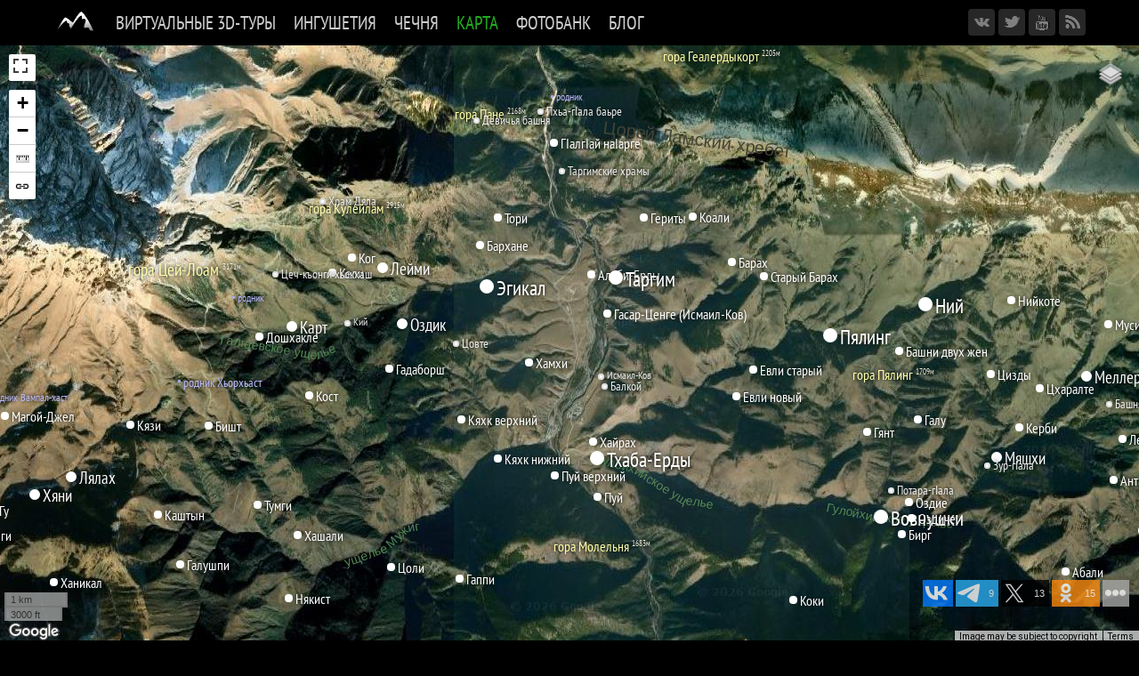

--- FILE ---
content_type: text/html; charset=utf-8
request_url: https://openkavkaz.com/map/
body_size: 12083
content:
<!DOCTYPE html>
<html lang="ru">
<head>
<link rel="stylesheet" href="/data/leaflet/leaflet.css" />
<link rel="stylesheet" href="/data/leaflet/leaflet.draw.css" /> 
<link rel="stylesheet" href="/data/leaflet/leaflet.control.sidebar.css" />

<meta charset="utf-8">
<meta name="viewport" content="width=device-width">
<meta name="viewport" content="width=device-width, initial-scale=1">
<meta property="fb:admins" content="100003074228022" />
<meta property="fb:admins" content="100001554172327" />
<meta property="og:site_name" content="Открытый Кавказ"/>
<link href="/data/jquery.fotorama.css" rel="stylesheet">
<link href="/data/styles.css" rel="stylesheet">
<link href="/data/favicon.png" rel="shortcut icon" type="image/x-icon">
<link href="/rss" rel="alternate" type="application/rss+xml" title="Открытый Кавказ">
<script src="/data/jquery.js"></script>
<script src="/data/jquery.fotorama.js"></script>
<script src="/data/jquery.megamenu.js"></script>
<script src="/data/jquery.cookie.js"></script>
<script src="/data/scripts.js"></script>
<script src="//vk.com/js/api/openapi.js?116"></script>
<script async src="//connect.facebook.net/ru_RU/sdk.js#xfbml=1&version=v2.0"></script>

<script src="https://api-maps.yandex.ru/2.0/?load=package.map&lang=ru-RU" type="text/javascript"></script>
<script src="https://maps.google.com/maps/api/js?v=3.21&key=AIzaSyD-C-4Jtj05AAuQDvxl4H38xasyxRl3tKQ"></script>
<script src="/data/leaflet/leaflet.js"></script>    
<script src="/data/leaflet/leaflet.draw.js"></script>    
<script src="/data/leaflet/leaflet.marker.text.js"></script>	
<script src="/data/leaflet/leaflet.tile.yandex.js"></script>	
<script src="/data/leaflet/leaflet.tile.google.js"></script> 	
<script src="/data/leaflet/leaflet.control.permalink.js"></script>
<script src="/data/leaflet/leaflet.control.fullscreen.js"></script>
<script src="/data/leaflet/leaflet.textpath.js"></script>		
<script src="/data/leaflet/leaflet.control.measure.js"></script>		
<script src="https://cdn-geoweb.s3.amazonaws.com/esri-leaflet/1.0.0-rc.2/esri-leaflet.js"></script>
<script src="/data/map_data.js"></script>

<title>Карта - Открытый Кавказ</title>
<meta name="description" content="виртуальная карта Ингушетии"> 
<meta property="og:image" content="http://openkavkaz.com/ing/_bg/map.jpg"/>
<meta name="keywords" content="ингушетия, туризм, карта"> 
<meta property="og:type" content="article" />
<meta property="article:author" content="https://www.facebook.com/timag82" />
</head>

<body>
<div class="top_menu_wrapper">


<div class="top_menu_box_right">
	<a href="/fotobank/cart" class="topmenu_cart" title="Перейти в корзину">Мои покупки</a>
	<!--a href="https://www.facebook.com/openkavkaz" target="_blank" class="icon_network facebook" title="Мы в Facebook"></a>
	<a href="http://instagram.com/openkavkaz" target="_blank" class="icon_network instagram" title="Мы в Инстаграмм"></a-->
	<a href="https://vk.com/openkavkaz" target="_blank" class="icon_network vkontakte" title="Мы в ВКонтакте"></a>	
	<a href="https://twitter.com/openkavkaz" target="_blank" class="icon_network twitter" title="Мы в Твиттере"></a>
	<a href="http://www.youtube.com/openkavkaz" target="_blank" class="icon_network youtube" title="Мы в Youtube"></a>
	<a href="/rss" target="_blank" class="icon_network rss" title="RSS"></a>
</div>


<ul class="top_menu">
	<li class="mobilemenu">Открытый Кавказ</li>

	
		<li id="top_menu_mainlaptop" onmouseover="document.getElementById('top-menu-logo').src='/data/top-menu-logo-white.png'" onmouseout="document.getElementById('top-menu-logo').src='/data/top-menu-logo-black.png'"><a href="/" title="На главную страницу"><img id="top-menu-logo" src="/data/top-menu-logo-black.png" align=top style="padding: 0px"></a></li>
		<li id="top_menu_mainmobile"><a href="/">Главная</a></li>
	

	<li>
		<a href="/3d">Виртуальные 3D-туры</a>
		
		<div><table cellpadding=0 cellspacing=0><tr>
		<td valign=top>
		<div class="top_submenu">
			<a href="/3d">Вся горная Ингушетия</a>
			<a href="/3d?che">Горная Чечня</a>
			<a href="/3d?magas">Равнинная Ингушетия: Магас, Борга-Каш</a>
			<a href="/3d?chr">Софийские озера, КЧР</a>
		</div></td>
		</tr></table></div>
	</li>

	<li>
		<a href="/ing">Ингушетия</a>
		
		<div><table cellpadding=0 cellspacing=0><tr><td valign=top>
		<div class="top_submenu">
			<a href="/ing">Статьи</a>
			<a href="/ing/#places">Достопримечательности</a>
			<a href="/3d">Виртуальный 3D-тур</a>
			<a href="/map/">Карта</a>
			<a href="/map?mausoleums">Карта ядрообразных мавзолеев</a>			
			<a href="/ing/quiz/">Викторина</a>
		</div></td>
				<td class="top_submenu_box_right"><a href="/ing/targim-temple/">
			<div class="top_submenu_box_right_update">Последние обновления</div>
			<div class="top_submenu_box_right_title">Таргимские храмы</div>
			<div class="top_submenu_box_right_img_wrapper"><img src=/ing/targim-temple/main.jpg></div>
			<div class="top_submenu_box_right_desc">Полуразрушенные христианские храмы XIII-XIV вв.</div>
			</a>
		</td>
		</tr></table></div>
	</li>
	
	<li>
		<a href="/che">Чечня</a>
		
		<div><table cellpadding=0 cellspacing=0><tr><td valign=top>
		<div class="top_submenu">
			<a href="/che">Статьи</a>
			<a href="/3d?che">Виртуальный 3D-тур</a>
		</div></td>
				<td class="top_submenu_box_right"><a href="/che/galanchozh-arch/">
			<div class="top_submenu_box_right_update">Последние обновления</div>
			<div class="top_submenu_box_right_title">Каменная арка</div>
			<div class="top_submenu_box_right_img_wrapper"><img src=/che/galanchozh-arch/main.jpg></div>
			<div class="top_submenu_box_right_desc"></div>
			</a>
		</td>
		</tr></table></div>
	</li>

	<li>
		<a href="/map" class="selected">Карта</a>
		
	</li>

	<li>
		<a href="/fotobank">Фотобанк</a>
		
		<div><table cellpadding=0 cellspacing=0><tr>
		<td valign=top>
		<div class="top_submenu">
			<a href="/fotobank/all/">Все  фотографии</a>
			<a href="/fotobank/region/95">Чеченская республика</a>
			<a href="/fotobank/region/6">Ингушетия</a>
			<a href="/fotobank/region/9">Карачаево-Черкесия</a>
			<a href="/fotobank/region/7">Кабардино-Балкария</a>
			<a href="/fotobank/region/15">Северная Осетия</a>
		</div></td>
		</tr></table></div>
	</li>
	
	<li>
		<a href="/blog">Блог</a>
		
	</li>
	

	
</ul>
	

<div class="clearfix"></div>
</div>

<div id="sidebar" style="opacity:1; font-size: 1.2em; font-family: 'PT Sans'; text-align:justify">
</div>

<div style="position: absolute; bottom:20px; right: 5px; z-index: 20; opacity: 0.8">


<script type="text/javascript">(function(w,doc) {
if (!w.__utlWdgt ) {
    w.__utlWdgt = true;
    var d = doc, s = d.createElement('script'), g = 'getElementsByTagName';
    s.type = 'text/javascript'; s.charset='UTF-8'; s.async = true;
    s.src = ('https:' == w.location.protocol ? 'https' : 'http')  + '://w.uptolike.com/widgets/v1/uptolike.js';
    var h=d[g]('body')[0];
    h.appendChild(s);
}})(window,document);
</script>

<div class1="gray" style="clear: both; margin: 20px 0 15px 0">
<div style="min-height: 36px" data-background-alpha="0.0" data-buttons-color="#ffffff" data-counter-background-color="#ffffff" data-share-counter-size="11" data-top-button="false" data-share-counter-type="separate" data-share-style="10" data-mode="share" data-like-text-enable="false" data-mobile-view="false" data-icon-color="#ffffff" data-orientation="horizontal" data-text-color="#ffffff" data-share-shape="rectangle" data-sn-ids="vk.tm.tw.ok.gp." data-share-size="30" data-background-color="#ffffff" data-preview-mobile="false" data-mobile-sn-ids="vk.tm.tw.ok.gp." data-pid="1308729" data-counter-background-alpha="1.0" data-following-enable="false" data-exclude-show-more="false" data-selection-enable="false" class="uptolike-buttons" ></div>
</div>





</div>

<div class="page_wrapper">
<div class="content_wrapper">
<div class="footer_wrapper">
<div class="footer_content">

<div class="footer_box_left">
<a href="/" class="footer_logo">Открытый Кавказ</a>
<div>&copy; 2014-2021 Тимур Агиров, Абдуллах Берсаев<br> Все права на фотографии, публикуемые на сайте, принадлежат авторам фотографий и сайта, охраняются в соответствии с законодательством РФ.<br>Использование фотографий без согласования с авторами сайта запрещено.</div>
</div>

<div class="footer_box_right2">
<b>Подписывайтесь</b>
<!--a href="https://www.facebook.com/openkavkaz" target="_blank">Facebook</a>
<a href="http://instagram.com/openkavkaz" target="_blank">Instagram</a-->
<a href="https://vk.com/openkavkaz" target="_blank">ВКонтакте</a>
<a href="https://twitter.com/openkavkaz" target="_blank">Тwitter</a>
<a href="http://www.youtube.com/openkavkaz" target="_blank">YouTube</a>
<a href="/rss" target="_blank">RSS</a>
</div>

<div class="footer_box_right1">
<b>Контакты</b>
<!--+7 928 0157740 (ЧР)<br>+7  (РИ)-->
<a class="email" href="mailto:info@openkavkaz.com">info@openkavkaz.com</a>

<div id="google_translate_element" style="display: none"></div>
<script type="text/javascript">
function googleTranslateElementInit() {
  new google.translate.TranslateElement({pageLanguage: 'ru', layout: google.translate.TranslateElement.InlineLayout.SIMPLE, gaTrack: true, gaId: 'UA-57012044-1'}, 'google_translate_element');
}
</script><script type="text/javascript" src="//translate.google.com/translate_a/element.js?cb=googleTranslateElementInit"></script>
</div>


<div class="footer_box_center">
<a href="/ing"><b>Ингушетия</b></a>
<a href="/ing">О республике</a>
<a href="/ing/#places">Достопримечательности</a> 
<a href="/map">Карта</a>
</div>

<div class="footer_box_center">
<a href="/che"><b>Чечня</b></a>
<a href="/che">О республике</a>
</div>



<script>
  (function(i,s,o,g,r,a,m){i['GoogleAnalyticsObject']=r;i[r]=i[r]||function(){
  (i[r].q=i[r].q||[]).push(arguments)},i[r].l=1*new Date();a=s.createElement(o),
  m=s.getElementsByTagName(o)[0];a.async=1;a.src=g;m.parentNode.insertBefore(a,m)
  })(window,document,'script','//www.google-analytics.com/analytics.js','ga');
  ga('create', 'UA-57012044-1', 'auto');
  ga('send', 'pageview');
</script>

<!-- Yandex.Metrika counter --><script type="text/javascript">(function (d, w, c) { (w[c] = w[c] || []).push(function() { try { w.yaCounter27165593 = new Ya.Metrika({id:27165593, clickmap:true, trackLinks:true, accurateTrackBounce:true, trackHash:true}); } catch(e) { } }); var n = d.getElementsByTagName("script")[0], s = d.createElement("script"), f = function () { n.parentNode.insertBefore(s, n); }; s.type = "text/javascript"; s.async = true; s.src = (d.location.protocol == "https:" ? "https:" : "http:") + "//mc.yandex.ru/metrika/watch.js"; if (w.opera == "[object Opera]") { d.addEventListener("DOMContentLoaded", f, false); } else { f(); } })(document, window, "yandex_metrika_callbacks");</script><noscript><div><img src="//mc.yandex.ru/watch/27165593" style="position:absolute; left:-9999px;" alt="" /></div></noscript><!-- /Yandex.Metrika counter -->


<div class="footerfix"></div>

</div>
</div>
</div>
<div style="width:100%; height: 50px; z-index:10" id="map"></div>
</div>
	

<script type='text/javascript'>
	map_init();



</script> 
</body>
</html>

--- FILE ---
content_type: application/javascript; charset=UTF-8
request_url: https://openkavkaz.com/data/leaflet/leaflet.tile.yandex.js
body_size: 4664
content:
/*
 * L.TileLayer is used for standard xyz-numbered tile layers.
 */

/* global ymaps: true */

L.Yandex = L.Layer.extend({
	includes: L.Evented ? L.Evented.prototype : L.Mixin.Events,

	options: {
		minZoom: 0,
		maxZoom: 18,
		attribution: '',
		opacity: 1,
		traffic: false
	},

	possibleShortMapTypes: {
		schemaMap: 'map',
		satelliteMap: 'satellite',
		hybridMap: 'hybrid',
		publicMap: 'publicMap',
		publicMapInHybridView: 'publicMapHybrid'
	},
	
	_getPossibleMapType: function (mapType) {
		var result = 'yandex#map';
		if (typeof mapType !== 'string') {
			return result;
		}
		for (var key in this.possibleShortMapTypes) {
			if (mapType === this.possibleShortMapTypes[key]) {
				result = 'yandex#' + mapType;
				break;
			}
			if (mapType === ('yandex#' + this.possibleShortMapTypes[key])) {
				result = mapType;
			}
		}
		return result;
	},
	
	// Possible types: yandex#map, yandex#satellite, yandex#hybrid, yandex#publicMap, yandex#publicMapHybrid
	// Or their short names: map, satellite, hybrid, publicMap, publicMapHybrid
	initialize: function (type, options) {
		L.Util.setOptions(this, options);
		//Assigning an initial map type for the Yandex layer
		this._type = this._getPossibleMapType(type);
	},

	onAdd: function (map, insertAtTheBottom) {
		this._map = map;
		this._insertAtTheBottom = insertAtTheBottom;

		// create a container div for tiles
		this._initContainer();
		this._initMapObject();

		// set up events
		map.on('viewreset', this._reset, this);

		this._limitedUpdate = L.Util.throttle(this._update, 150, this);
		map.on('move', this._update, this);

		map._controlCorners.bottomright.style.marginBottom = '3em';

		this._reset();
		this._update(true);
	},

	onRemove: function (map) {
		this._map._container.removeChild(this._container);

		this._map.off('viewreset', this._reset, this);

		this._map.off('move', this._update, this);

		map._controlCorners.bottomright.style.marginBottom = '0em';
	},

	getAttribution: function () {
		return this.options.attribution;
	},

	setOpacity: function (opacity) {
		this.options.opacity = opacity;
		if (opacity < 1) {
			L.DomUtil.setOpacity(this._container, opacity);
		}
	},

	setElementSize: function (e, size) {
		e.style.width = size.x + 'px';
		e.style.height = size.y + 'px';
	},

	_initContainer: function () {
		var tilePane = this._map._container,
			first = tilePane.firstChild;

		if (!this._container) {
			this._container = L.DomUtil.create('div', 'leaflet-yandex-layer');
			this._container.id = '_YMapContainer_' + L.Util.stamp(this);
			this._container.style.zIndex = 'auto';
		}

		if (this.options.overlay) {
			first = this._map._container.getElementsByClassName('leaflet-map-pane')[0];
			first = first.nextSibling;
			// XXX: Bug with layer order
			if (L.Browser.opera)
				this._container.className += ' leaflet-objects-pane';
		}
		tilePane.insertBefore(this._container, first);

		this.setOpacity(this.options.opacity);
		this.setElementSize(this._container, this._map.getSize());
	},

	_initMapObject: function () {
		if (this._yandex) return;

		// Check that ymaps.Map is ready
		if (ymaps.Map === undefined) {
			return ymaps.load(['package.map'], this._initMapObject, this);
		}

		// If traffic layer is requested check if control.TrafficControl is ready
		if (this.options.traffic)
			if (ymaps.control === undefined ||
					ymaps.control.TrafficControl === undefined) {
				return ymaps.load(['package.traffic', 'package.controls'],
					this._initMapObject, this);
			}
		//Creating ymaps map-object without any default controls on it
		var map = new ymaps.Map(this._container, {center: [0, 0], zoom: 0, behaviors: [], controls: []});

		if (this.options.traffic)
			map.controls.add(new ymaps.control.TrafficControl({shown: true}));

		if (this._type === 'yandex#null') {
			this._type = new ymaps.MapType('null', []);
			map.container.getElement().style.background = 'transparent';
		}
		map.setType(this._type);

		this._yandex = map;
		this._update(true);
		
		//Reporting that map-object was initialized
		this.fire('MapObjectInitialized', {mapObject: map});
	},

	_reset: function () {
		this._initContainer();
	},

	_update: function (force) {
		if (!this._yandex) return;
		this._resize(force);

		var center = this._map.getCenter();
		var _center = [center.lat, center.lng];
		var zoom = this._map.getZoom();

		if (force || this._yandex.getZoom() !== zoom)
			this._yandex.setZoom(zoom);
		this._yandex.panTo(_center, {duration: 0, delay: 0});
	},

	_resize: function (force) {
		var size = this._map.getSize(), style = this._container.style;
		if (style.width === size.x + 'px' && style.height === size.y + 'px')
			if (force !== true) return;
		this.setElementSize(this._container, size);
		this._yandex.container.fitToViewport();
	}
});


--- FILE ---
content_type: application/javascript
request_url: https://cdn-geoweb.s3.amazonaws.com/esri-leaflet/1.0.0-rc.2/esri-leaflet.js
body_size: 49701
content:
/*! esri-leaflet - v1.0.0-rc.2 - 2014-10-20
*   Copyright (c) 2014 Environmental Systems Research Institute, Inc.
*   Apache License*/
(function (factory) {
  //define an AMD module that relies on 'leaflet'
  if (typeof define === 'function' && define.amd) {
    define(['leaflet'], function (L) {
      return factory(L);
    });
  //define a common js module that relies on 'leaflet'
  } else if (typeof module === 'object' && typeof module.exports === 'object') {
    module.exports = factory(require('leaflet'));
  }

  if(typeof window !== 'undefined' && window.L){
    factory(window.L);
  }
}(function (L) {

var EsriLeaflet={VERSION:"1.0.0-rc.2",Layers:{},Services:{},Controls:{},Tasks:{},Util:{},Support:{CORS:!!(window.XMLHttpRequest&&"withCredentials"in new XMLHttpRequest),pointerEvents:""===document.documentElement.style.pointerEvents}};"undefined"!=typeof window&&window.L&&(window.L.esri=EsriLeaflet),function(a){function b(a){var b={};for(var c in a)a.hasOwnProperty(c)&&(b[c]=a[c]);return b}function c(a,b){for(var c=0;c<a.length;c++)if(a[c]!==b[c])return!1;return!0}function d(a){return c(a[0],a[a.length-1])||a.push(a[0]),a}function e(a){var b,c=0,d=0,e=a.length,f=a[d];for(d;e-1>d;d++)b=a[d+1],c+=(b[0]-f[0])*(b[1]+f[1]),f=b;return c>=0}function f(a,b,c,d){var e=(d[0]-c[0])*(a[1]-c[1])-(d[1]-c[1])*(a[0]-c[0]),f=(b[0]-a[0])*(a[1]-c[1])-(b[1]-a[1])*(a[0]-c[0]),g=(d[1]-c[1])*(b[0]-a[0])-(d[0]-c[0])*(b[1]-a[1]);if(0!==g){var h=e/g,i=f/g;if(h>=0&&1>=h&&i>=0&&1>=i)return!0}return!1}function g(a,b){for(var c=0;c<a.length-1;c++)for(var d=0;d<b.length-1;d++)if(f(a[c],a[c+1],b[d],b[d+1]))return!0;return!1}function h(a,b){for(var c=!1,d=-1,e=a.length,f=e-1;++d<e;f=d)(a[d][1]<=b[1]&&b[1]<a[f][1]||a[f][1]<=b[1]&&b[1]<a[d][1])&&b[0]<(a[f][0]-a[d][0])*(b[1]-a[d][1])/(a[f][1]-a[d][1])+a[d][0]&&(c=!c);return c}function i(a,b){var c=g(a,b),d=h(a,b[0]);return!c&&d?!0:!1}function j(a){for(var b,c,f,h=[],j=[],k=0;k<a.length;k++){var l=d(a[k].slice(0));if(!(l.length<4))if(e(l)){var m=[l];h.push(m)}else j.push(l)}for(var n=[];j.length;){f=j.pop();var o=!1;for(b=h.length-1;b>=0;b--)if(c=h[b][0],i(c,f)){h[b].push(f),o=!0;break}o||n.push(f)}for(;n.length;){f=n.pop();var p=!1;for(b=h.length-1;b>=0;b--)if(c=h[b][0],g(c,f)){h[b].push(f),p=!0;break}p||h.push([f.reverse()])}return 1===h.length?{type:"Polygon",coordinates:h[0]}:{type:"MultiPolygon",coordinates:h}}function k(a){var b=[],c=a.slice(0),f=d(c.shift().slice(0));if(f.length>=4){e(f)||f.reverse(),b.push(f);for(var g=0;g<c.length;g++){var h=d(c[g].slice(0));h.length>=4&&(e(h)&&h.reverse(),b.push(h))}}return b}function l(a){for(var b=[],c=0;c<a.length;c++)for(var d=k(a[c]),e=d.length-1;e>=0;e--){var f=d[e].slice(0);b.push(f)}return b}a.Util.extentToBounds=function(a){var b=new L.LatLng(a.ymin,a.xmin),c=new L.LatLng(a.ymax,a.xmax);return new L.LatLngBounds(b,c)},a.Util.boundsToExtent=function(a){return a=L.latLngBounds(a),{xmin:a.getSouthWest().lng,ymin:a.getSouthWest().lat,xmax:a.getNorthEast().lng,ymax:a.getNorthEast().lat,spatialReference:{wkid:4326}}},a.Util.arcgisToGeojson=function(c,d){var e={};return"number"==typeof c.x&&"number"==typeof c.y&&(e.type="Point",e.coordinates=[c.x,c.y]),c.points&&(e.type="MultiPoint",e.coordinates=c.points.slice(0)),c.paths&&(1===c.paths.length?(e.type="LineString",e.coordinates=c.paths[0].slice(0)):(e.type="MultiLineString",e.coordinates=c.paths.slice(0))),c.rings&&(e=j(c.rings.slice(0))),(c.geometry||c.attributes)&&(e.type="Feature",e.geometry=c.geometry?a.Util.arcgisToGeojson(c.geometry):null,e.properties=c.attributes?b(c.attributes):null,c.attributes&&(e.id=c.attributes[d]||c.attributes.OBJECTID||c.attributes.FID)),e},a.Util.geojsonToArcGIS=function(c,d){d=d||"OBJECTID";var e,f={wkid:4326},g={};switch(c.type){case"Point":g.x=c.coordinates[0],g.y=c.coordinates[1],g.spatialReference=f;break;case"MultiPoint":g.points=c.coordinates.slice(0),g.spatialReference=f;break;case"LineString":g.paths=[c.coordinates.slice(0)],g.spatialReference=f;break;case"MultiLineString":g.paths=c.coordinates.slice(0),g.spatialReference=f;break;case"Polygon":g.rings=k(c.coordinates.slice(0)),g.spatialReference=f;break;case"MultiPolygon":g.rings=l(c.coordinates.slice(0)),g.spatialReference=f;break;case"Feature":c.geometry&&(g.geometry=a.Util.geojsonToArcGIS(c.geometry,d)),g.attributes=c.properties?b(c.properties):{},c.id&&(g.attributes[d]=c.id);break;case"FeatureCollection":for(g=[],e=0;e<c.features.length;e++)g.push(a.Util.geojsonToArcGIS(c.features[e],d));break;case"GeometryCollection":for(g=[],e=0;e<c.geometries.length;e++)g.push(a.Util.geojsonToArcGIS(c.geometries[e],d))}return g},a.Util.responseToFeatureCollection=function(b,c){var d;if(c)d=c;else if(b.objectIdFieldName)d=b.objectIdFieldName;else if(b.fields){for(var e=0;e<=b.fields.length-1;e++)if("esriFieldTypeOID"===b.fields[e].type){d=b.fields[e].name;break}}else d="OBJECTID";var f={type:"FeatureCollection",features:[]},g=b.features||b.results;if(g.length)for(var h=g.length-1;h>=0;h--)f.features.push(a.Util.arcgisToGeojson(g[h],d));return f},a.Util.cleanUrl=function(a){return a=a.replace(/\s\s*/g,""),"/"!==a[a.length-1]&&(a+="/"),a},a.Util.geojsonTypeToArcGIS=function(a){var b;switch(a){case"Point":b="esriGeometryPoint";break;case"MultiPoint":b="esriGeometryMultipoint";break;case"LineString":b="esriGeometryPolyline";break;case"MultiLineString":b="esriGeometryPolyline";break;case"Polygon":b="esriGeometryPolygon";break;case"MultiPolygon":b="esriGeometryPolygon"}return b}}(EsriLeaflet),function(a){function b(a){var b="";a.f="json";for(var c in a)if(a.hasOwnProperty(c)){var d,e=a[c],f=Object.prototype.toString.call(e);b.length&&(b+="&"),d="[object Array]"===f||"[object Object]"===f?JSON.stringify(e):"[object Date]"===f?e.valueOf():e,b+=encodeURIComponent(c)+"="+encodeURIComponent(d)}return b}function c(a,b){var c=new XMLHttpRequest;return c.onerror=function(){a.call(b,{error:{code:500,message:"XMLHttpRequest error"}},null)},c.onreadystatechange=function(){var d,e;if(4===c.readyState){try{d=JSON.parse(c.responseText)}catch(f){d=null,e={code:500,message:"Could not parse response as JSON."}}!e&&d.error&&(e=d.error,d=null),a.call(b,e,d)}},c}var d=0;window._EsriLeafletCallbacks={},a.Request={request:function(a,d,e,f){var g=b(d),h=c(e,f),i=(a+"?"+g).length;if(2e3>=i&&L.esri.Support.CORS)h.open("GET",a+"?"+g),h.send(null);else if(i>2e3&&L.esri.Support.CORS)h.open("POST",a),h.setRequestHeader("Content-Type","application/x-www-form-urlencoded"),h.send(g);else{if(2e3>=i&&!L.esri.Support.CORS)return L.esri.Request.get.JSONP(a,d,e,f);if(console&&console.warn)return void console.warn("a request to "+a+" was longer then 2000 characters and this browser cannot make a cross-domain post request. Please use a proxy http://esri.github.io/esri-leaflet/api-reference/request.html")}return h},post:{XMLHTTP:function(a,d,e,f){var g=c(e,f);return g.open("POST",a),g.setRequestHeader("Content-Type","application/x-www-form-urlencoded"),g.send(b(d)),g}},get:{CORS:function(a,d,e,f){var g=c(e,f);return g.open("GET",a+"?"+b(d),!0),g.send(null),g},JSONP:function(a,c,e,f){var g="c"+d;c.callback="window._EsriLeafletCallbacks."+g;var h=L.DomUtil.create("script",null,document.body);return h.type="text/javascript",h.src=a+"?"+b(c),h.id=g,window._EsriLeafletCallbacks[g]=function(a){if(window._EsriLeafletCallbacks[g]!==!0){var b,c=Object.prototype.toString.call(a);"[object Object]"!==c&&"[object Array]"!==c&&(b={error:{code:500,message:"Expected array or object as JSONP response"}},a=null),!b&&a.error&&(b=a,a=null),e.call(f,b,a),window._EsriLeafletCallbacks[g]=!0}},d++,{id:g,url:h.src,abort:function(){window._EsriLeafletCallbacks._callback[g]({code:0,message:"Request aborted."})}}}}},a.get=a.Support.CORS?a.Request.get.CORS:a.Request.get.JSONP,a.post=a.Request.post.XMLHTTP,a.request=a.Request.request}(EsriLeaflet),EsriLeaflet.Services.Service=L.Class.extend({includes:L.Mixin.Events,options:{proxy:!1,useCors:EsriLeaflet.Support.CORS},initialize:function(a,b){this.url=EsriLeaflet.Util.cleanUrl(a),this._requestQueue=[],this._authenticating=!1,L.Util.setOptions(this,b)},get:function(a,b,c,d){return this._request("get",a,b,c,d)},post:function(a,b,c,d){return this._request("post",a,b,c,d)},request:function(a,b,c,d){return this._request("request",a,b,c,d)},metadata:function(a,b){return this._request("get","",{},a,b)},authenticate:function(a){return this._authenticating=!1,this.options.token=a,this._runQueue(),this},_request:function(a,b,c,d,e){this.fire("requeststart",{url:this.url+b,params:c,method:a});var f=this._createServiceCallback(a,b,c,d,e);if(this.options.token&&(c.token=this.options.token),this._authenticating)return void this._requestQueue.push([a,b,c,d,e]);var g=this.options.proxy?this.options.proxy+"?"+this.url+b:this.url+b;return"get"!==a&&"request"!==a||this.options.useCors?EsriLeaflet[a](g,c,f):EsriLeaflet.Request.get.JSONP(g,c,f)},_createServiceCallback:function(a,b,c,d,e){var f=[a,b,c,d,e];return L.Util.bind(function(g,h){!g||499!==g.code&&498!==g.code?(d.call(e,g,h),g?this.fire("requesterror",{url:this.url+b,params:c,message:g.message,code:g.code,method:a}):this.fire("requestsuccess",{url:this.url+b,params:c,response:h,method:a}),this.fire("requestend",{url:this.url+b,params:c,method:a})):(this._authenticating=!0,this._requestQueue.push(f),this.fire("authenticationrequired",{authenticate:L.Util.bind(this.authenticate,this)}))},this)},_runQueue:function(){for(var a=this._requestQueue.length-1;a>=0;a--){var b=this._requestQueue[a],c=b.shift();this[c].apply(this,b)}this._requestQueue=[]}}),EsriLeaflet.Services.service=function(a,b){return new EsriLeaflet.Services.Service(a,b)},EsriLeaflet.Services.FeatureLayer=EsriLeaflet.Services.Service.extend({options:{idAttribute:"OBJECTID"},query:function(){return new EsriLeaflet.Tasks.Query(this)},addFeature:function(a,b,c){return delete a.id,a=EsriLeaflet.Util.geojsonToArcGIS(a),this.post("addFeatures",{features:[a]},function(a,c){var d=c&&c.addResults?c.addResults[0]:void 0;b&&b.call(this,a||c.addResults[0].error,d)},c)},updateFeature:function(a,b,c){return a=EsriLeaflet.Util.geojsonToArcGIS(a,this.options.idAttribute),this.post("updateFeatures",{features:[a]},function(a,d){var e=d&&d.updateResults?d.updateResults[0]:void 0;b&&b.call(c,a||d.updateResults[0].error,e)},c)},deleteFeature:function(a,b,c){return this.post("deleteFeatures",{objectIds:a},function(a,d){var e=d&&d.deleteResults?d.deleteResults[0]:void 0;b&&b.call(c,a||d.deleteResults[0].error,e)},c)}}),EsriLeaflet.Services.featureLayer=function(a,b){return new EsriLeaflet.Services.FeatureLayer(a,b)},EsriLeaflet.Services.MapService=EsriLeaflet.Services.Service.extend({identify:function(){return new EsriLeaflet.Tasks.identifyFeatures(this)},find:function(){return new EsriLeaflet.Tasks.Find(this)},query:function(){return new EsriLeaflet.Tasks.Query(this)}}),EsriLeaflet.Services.mapService=function(a,b){return new EsriLeaflet.Services.MapService(a,b)},EsriLeaflet.Services.ImageService=EsriLeaflet.Services.Service.extend({query:function(){return new EsriLeaflet.Tasks.Query(this)},identify:function(){return new EsriLeaflet.Tasks.IdentifyImage(this)}}),EsriLeaflet.Services.imageService=function(a,b){return new EsriLeaflet.Services.ImageService(a,b)},EsriLeaflet.Tasks.Task=L.Class.extend({options:{proxy:!1,useCors:EsriLeaflet.Support.CORS},generateSetter:function(a,b){var c=a.match(/([a-zA-Z]+)\[\]/);return a=c?c[1]:a,c?L.Util.bind(function(b){return this.params[a]=L.Util.isArray(b)?b.join(","):b,this},b):L.Util.bind(function(b){return this.params[a]=b,this},b)},initialize:function(a,b){if(a.url&&a.request?(this._service=a,this.url=a.url):this.url=EsriLeaflet.Util.cleanUrl(a),this.params=L.Util.extend({},this.params||{}),this.setters)for(var c in this.setters){var d=this.setters[c];this[c]=this.generateSetter(d,this)}L.Util.setOptions(this,b)},token:function(a){return this._service?this._service.authenticate(a):this.params.token=a,this},request:function(a,b){return this._service?this._service.request(this.path,this.params,a,b):this._request("request",this.path,this.params,a,b)},_request:function(a,b,c,d,e){var f=this.options.proxy?this.options.proxy+"?"+this.url+b:this.url+b;return"get"!==a&&"request"!==a||this.options.useCors?EsriLeaflet[a](f,c,d,e):EsriLeaflet.Request.get.JSONP(f,c,d,e)}}),EsriLeaflet.Tasks.Query=EsriLeaflet.Tasks.Task.extend({setters:{offset:"offset",limit:"limit",outFields:"fields[]",precision:"geometryPrecision",featureIds:"objectIds[]",returnGeometry:"returnGeometry",token:"token"},path:"query",params:{returnGeometry:!0,where:"1=1",outSr:4326,outFields:"*"},within:function(a){return this._setGeometry(a),this.params.spatialRel="esriSpatialRelContains",this},intersects:function(a){return this._setGeometry(a),this.params.spatialRel="esriSpatialRelIntersects",this},contains:function(a){return this._setGeometry(a),this.params.spatialRel="esriSpatialRelWithin",this},overlaps:function(a){return this._setGeometry(a),this.params.spatialRel="esriSpatialRelOverlaps",this},nearby:function(a,b){return a=L.latLng(a),this.params.geometry=[a.lng,a.lat].join(","),this.params.geometryType="esriGeometryPoint",this.params.spatialRel="esriSpatialRelIntersects",this.params.units="esriSRUnit_Meter",this.params.distance=b,this.params.inSr=4326,this},where:function(a){return this.params.where=a.replace(/"/g,"'"),this},between:function(a,b){return this.params.time=[a.valueOf(),b.valueOf()].join(),this},fields:function(a){return this.params.outFields=L.Util.isArray(a)?a.join(","):a,this},simplify:function(a,b){var c=Math.abs(a.getBounds().getWest()-a.getBounds().getEast());return this.params.maxAllowableOffset=c/a.getSize().y*b,this},orderBy:function(a,b){return b=b||"ASC",this.params.orderByFields=this.params.orderByFields?this.params.orderByFields+",":"",this.params.orderByFields+=[a,b].join(" "),this},returnGeometry:function(a){return this.params.returnGeometry=a,this},run:function(a,b){return this._cleanParams(),this.request(function(c,d){a.call(b,c,d&&EsriLeaflet.Util.responseToFeatureCollection(d),d)},b)},count:function(a,b){return this._cleanParams(),this.params.returnCountOnly=!0,this.request(function(b,c){a.call(this,b,c&&c.count,c)},b)},ids:function(a,b){return this._cleanParams(),this.params.returnIdsOnly=!0,this.request(function(b,c){a.call(this,b,c&&c.objectIds,c)},b)},bounds:function(a,b){return this._cleanParams(),this.params.returnExtentOnly=!0,this.request(function(c,d){a.call(b,c,d&&d.extent&&EsriLeaflet.Util.extentToBounds(d.extent),d)},b)},pixelSize:function(a){return a=L.point(a),this.params.pixelSize=[a.x,a.y].join(","),this},layer:function(a){return this.path=a+"/query",this},_cleanParams:function(){delete this.params.returnIdsOnly,delete this.params.returnExtentOnly,delete this.params.returnCountOnly},_setGeometry:function(a){return this.params.inSr=4326,a instanceof L.LatLngBounds?(this.params.geometry=EsriLeaflet.Util.boundsToExtent(a),void(this.params.geometryType="esriGeometryEnvelope")):(a.getLatLng&&(a=a.getLatLng()),a instanceof L.LatLng&&(a={type:"Point",coordinates:[a.lng,a.lat]}),a instanceof L.GeoJSON&&(a=a.getLayers()[0].feature.geometry,this.params.geometry=EsriLeaflet.Util.geojsonToArcGIS(a),this.params.geometryType=EsriLeaflet.Util.geojsonTypeToArcGIS(a.type)),a.toGeoJSON&&(a=a.toGeoJSON()),"Feature"===a.type&&(a=a.geometry),"Point"===a.type||"LineString"===a.type||"Polygon"===a.type?(this.params.geometry=EsriLeaflet.Util.geojsonToArcGIS(a),void(this.params.geometryType=EsriLeaflet.Util.geojsonTypeToArcGIS(a.type))):void(console&&console.warn&&console.warn("invalid geometry passed to spatial query. Should be an L.LatLng, L.LatLngBounds or L.Marker or a GeoJSON Point Line or Polygon object")))}}),EsriLeaflet.Tasks.query=function(a,b){return new EsriLeaflet.Tasks.Query(a,b)},EsriLeaflet.Tasks.Find=EsriLeaflet.Tasks.Task.extend({setters:{contains:"contains",text:"searchText",fields:"searchFields[]",spatialReference:"spatialReference",sr:"spatialReference",layers:"layers[]",returnGeometry:"returnGeometry",maxAllowableOffset:"maxAllowableOffset",precision:"geometryPrecision",dynamicLayers:"dynamicLayers",returnZ:"returnZ",returnM:"returnM",gdbVersion:"gdbVersion",token:"token"},path:"find",params:{sr:4326,contains:!0,returnGeometry:!0,returnZ:!0,returnM:!1},layerDefs:function(a,b){return this.params.layerDefs=this.params.layerDefs?this.params.layerDefs+";":"",this.params.layerDefs+=[a,b].join(":"),this},simplify:function(a,b){var c=Math.abs(a.getBounds().getWest()-a.getBounds().getEast());return this.params.maxAllowableOffset=c/a.getSize().y*b,this},run:function(a,b){return this.request(function(c,d){a.call(b,c,d&&EsriLeaflet.Util.responseToFeatureCollection(d),d)},b)}}),EsriLeaflet.Tasks.find=function(a,b){return new EsriLeaflet.Tasks.Find(a,b)},EsriLeaflet.Tasks.Identify=EsriLeaflet.Tasks.Task.extend({path:"identify",between:function(a,b){return this.params.time=[a.valueOf(),b.valueOf()].join(","),this},returnGeometry:function(a){return this.params.returnGeometry=a,this}}),EsriLeaflet.Tasks.IdentifyImage=EsriLeaflet.Tasks.Identify.extend({setters:{setMosaicRule:"mosaicRule",setRenderingRule:"renderingRule",returnCatalogItems:"returnCatalogItems"},params:{returnGeometry:!1},at:function(a){return a=L.latLng(a),this.params.geometry=JSON.stringify({x:a.lng,y:a.lat,spatialReference:{wkid:4326}}),this.params.geometryType="esriGeometryPoint",this},getMosaicRule:function(){return this.params.mosaicRule},getRenderingRule:function(){return this.params.renderingRule},setPixelSize:function(a){return this.params.pixelSize=a.join?a.join(","):a,this},getPixelSize:function(){return this.params.pixelSize},run:function(a,b){return this.request(function(c,d){a.call(b,c,d&&this._responseToGeoJSON(d),d)},this)},_responseToGeoJSON:function(a){var b=a.location,c=a.catalogItems,d=a.catalogItemVisibilities,e={pixel:{type:"Feature",geometry:{type:"Point",coordinates:[b.x,b.y]},crs:{type:"EPSG",properties:{code:b.spatialReference.wkid}},properties:{OBJECTID:a.objectId,name:a.name,value:a.value},id:a.objectId}};if(a.properties&&a.properties.Values&&(e.pixel.properties.values=a.properties.Values),c&&c.features&&(e.catalogItems=EsriLeaflet.Util.responseToFeatureCollection(c),d&&d.length===e.catalogItems.features.length))for(var f=d.length-1;f>=0;f--)e.catalogItems.features[f].properties.catalogItemVisibility=d[f];return e}}),EsriLeaflet.Tasks.identifyImage=function(a,b){return new EsriLeaflet.Tasks.IdentifyImage(a,b)},EsriLeaflet.Tasks.IdentifyFeatures=EsriLeaflet.Tasks.Identify.extend({setters:{layers:"layers",precision:"geometryPrecision",tolerance:"tolerance"},params:{sr:4326,layers:"all",tolerance:3,returnGeometry:!0},on:function(a){var b=EsriLeaflet.Util.boundsToExtent(a.getBounds()),c=a.getSize();return this.params.imageDisplay=[c.x,c.y,96].join(","),this.params.mapExtent=[b.xmin,b.ymin,b.xmax,b.ymax].join(","),this},at:function(a){return a=L.latLng(a),this.params.geometry=[a.lng,a.lat].join(","),this.params.geometryType="esriGeometryPoint",this},layerDef:function(a,b){return this.params.layerDefs=this.params.layerDefs?this.params.layerDefs+";":"",this.params.layerDefs+=[a,b].join(":"),this},simplify:function(a,b){var c=Math.abs(a.getBounds().getWest()-a.getBounds().getEast());return this.params.maxAllowableOffset=c/a.getSize().y*(1-b),this},run:function(a,b){return this.request(function(c,d){a.call(b,c,d&&EsriLeaflet.Util.responseToFeatureCollection(d),d)},b)}}),EsriLeaflet.Tasks.identifyFeatures=function(a,b){return new EsriLeaflet.Tasks.IdentifyFeatures(a,b)},function(a){var b="https:"!==window.location.protocol?"http:":"https:";a.Layers.BasemapLayer=L.TileLayer.extend({statics:{TILES:{Streets:{urlTemplate:b+"//{s}.arcgisonline.com/ArcGIS/rest/services/World_Street_Map/MapServer/tile/{z}/{y}/{x}",attributionUrl:"https://static.arcgis.com/attribution/World_Street_Map",options:{hideLogo:!1,logoPosition:"bottomright",minZoom:1,maxZoom:19,subdomains:["server","services"],attribution:"Esri"}},Topographic:{urlTemplate:b+"//{s}.arcgisonline.com/ArcGIS/rest/services/World_Topo_Map/MapServer/tile/{z}/{y}/{x}",attributionUrl:"https://static.arcgis.com/attribution/World_Topo_Map",options:{hideLogo:!1,logoPosition:"bottomright",minZoom:1,maxZoom:19,subdomains:["server","services"],attribution:"Esri"}},Oceans:{urlTemplate:b+"//{s}.arcgisonline.com/arcgis/rest/services/Ocean/World_Ocean_Base/MapServer/tile/{z}/{y}/{x}",attributionUrl:"https://static.arcgis.com/attribution/Ocean_Basemap",options:{hideLogo:!1,logoPosition:"bottomright",minZoom:1,maxZoom:16,subdomains:["server","services"],attribution:"Esri"}},OceansLabels:{urlTemplate:b+"//{s}.arcgisonline.com/arcgis/rest/services/Ocean/World_Ocean_Reference/MapServer/tile/{z}/{y}/{x}",options:{hideLogo:!0,logoPosition:"bottomright",minZoom:1,maxZoom:16,subdomains:["server","services"]}},NationalGeographic:{urlTemplate:b+"//{s}.arcgisonline.com/ArcGIS/rest/services/NatGeo_World_Map/MapServer/tile/{z}/{y}/{x}",options:{hideLogo:!1,logoPosition:"bottomright",minZoom:1,maxZoom:16,subdomains:["server","services"],attribution:"Esri"}},DarkGray:{urlTemplate:b+"//tiles{s}.arcgis.com/tiles/P3ePLMYs2RVChkJx/arcgis/rest/services/World_Dark_Gray_Base_Beta/MapServer/tile/{z}/{y}/{x}",options:{hideLogo:!1,logoPosition:"bottomright",minZoom:1,maxZoom:10,subdomains:["1","2"],attribution:"Esri, DeLorme, HERE"}},DarkGrayLabels:{urlTemplate:b+"//tiles{s}.arcgis.com/tiles/P3ePLMYs2RVChkJx/arcgis/rest/services/World_Dark_Gray_Reference_Beta/MapServer/tile/{z}/{y}/{x}",options:{hideLogo:!0,logoPosition:"bottomright",minZoom:1,maxZoom:10,subdomains:["1","2"]}},Gray:{urlTemplate:b+"//{s}.arcgisonline.com/ArcGIS/rest/services/Canvas/World_Light_Gray_Base/MapServer/tile/{z}/{y}/{x}",options:{hideLogo:!1,logoPosition:"bottomright",minZoom:1,maxZoom:16,subdomains:["server","services"],attribution:"Esri, NAVTEQ, DeLorme"}},GrayLabels:{urlTemplate:b+"//{s}.arcgisonline.com/ArcGIS/rest/services/Canvas/World_Light_Gray_Reference/MapServer/tile/{z}/{y}/{x}",options:{hideLogo:!0,logoPosition:"bottomright",minZoom:1,maxZoom:16,subdomains:["server","services"]}},Imagery:{urlTemplate:b+"//{s}.arcgisonline.com/ArcGIS/rest/services/World_Imagery/MapServer/tile/{z}/{y}/{x}",options:{hideLogo:!1,logoPosition:"bottomright",minZoom:1,maxZoom:19,subdomains:["server","services"],attribution:"Esri, DigitalGlobe, GeoEye, i-cubed, USDA, USGS, AEX, Getmapping, Aerogrid, IGN, IGP, swisstopo, and the GIS User Community"}},ImageryLabels:{urlTemplate:b+"//{s}.arcgisonline.com/ArcGIS/rest/services/Reference/World_Boundaries_and_Places/MapServer/tile/{z}/{y}/{x}",options:{hideLogo:!0,logoPosition:"bottomright",minZoom:1,maxZoom:19,subdomains:["server","services"]}},ImageryTransportation:{urlTemplate:b+"//{s}.arcgisonline.com/ArcGIS/rest/services/Reference/World_Transportation/MapServer/tile/{z}/{y}/{x}",options:{hideLogo:!0,logoPosition:"bottomright",minZoom:1,maxZoom:19,subdomains:["server","services"]}},ShadedRelief:{urlTemplate:b+"//{s}.arcgisonline.com/ArcGIS/rest/services/World_Shaded_Relief/MapServer/tile/{z}/{y}/{x}",options:{hideLogo:!1,logoPosition:"bottomright",minZoom:1,maxZoom:13,subdomains:["server","services"],attribution:"ESRI, NAVTEQ, DeLorme"}},ShadedReliefLabels:{urlTemplate:b+"//{s}.arcgisonline.com/ArcGIS/rest/services/Reference/World_Boundaries_and_Places_Alternate/MapServer/tile/{z}/{y}/{x}",options:{hideLogo:!0,logoPosition:"bottomright",minZoom:1,maxZoom:12,subdomains:["server","services"]}},Terrain:{urlTemplate:b+"//{s}.arcgisonline.com/ArcGIS/rest/services/World_Terrain_Base/MapServer/tile/{z}/{y}/{x}",options:{hideLogo:!1,logoPosition:"bottomright",minZoom:1,maxZoom:13,subdomains:["server","services"],attribution:"Esri, USGS, NOAA"}},TerrainLabels:{urlTemplate:b+"//{s}.arcgisonline.com/ArcGIS/rest/services/Reference/World_Reference_Overlay/MapServer/tile/{z}/{y}/{x}",options:{hideLogo:!0,logoPosition:"bottomright",minZoom:1,maxZoom:13,subdomains:["server","services"]}}}},initialize:function(b,c){var d;if("object"==typeof b&&b.urlTemplate&&b.options)d=b;else{if("string"!=typeof b||!a.BasemapLayer.TILES[b])throw new Error('L.esri.BasemapLayer: Invalid parameter. Use one of "Streets", "Topographic", "Oceans", "OceansLabels", "NationalGeographic", "Gray", "GrayLabels", "DarkGray", "DarkGrayLabels", "Imagery", "ImageryLabels", "ImageryTransportation", "ShadedRelief", "ShadedReliefLabels", "Terrain" or "TerrainLabels"');d=a.BasemapLayer.TILES[b]}var e=L.Util.extend(d.options,c);L.TileLayer.prototype.initialize.call(this,d.urlTemplate,L.Util.setOptions(this,e)),d.attributionUrl&&this._getAttributionData(d.attributionUrl)},onAdd:function(b){this.options.hideLogo||(this._logo=new a.Controls.Logo({position:this.options.logoPosition}).addTo(b)),L.TileLayer.prototype.onAdd.call(this,b),b.on("moveend",this._updateMapAttribution,this)},onRemove:function(a){this._logo&&a.removeControl(this._logo),L.TileLayer.prototype.onRemove.call(this,a),a.off("moveend",this._updateMapAttribution,this)},getAttribution:function(){var a='<span class="esri-attributions" style="line-height:14px; vertical-align: -3px; text-overflow:ellipsis; white-space:nowrap; overflow:hidden; display:inline-block;">'+this.options.attribution+"</span>";return a},_getAttributionData:function(b){a.get(b,{},function(a,b){this._attributions=[];for(var c=0;c<b.contributors.length;c++)for(var d=b.contributors[c],e=0;e<d.coverageAreas.length;e++){var f=d.coverageAreas[e],g=new L.LatLng(f.bbox[0],f.bbox[1]),h=new L.LatLng(f.bbox[2],f.bbox[3]);this._attributions.push({attribution:d.attribution,score:f.score,bounds:new L.LatLngBounds(g,h),minZoom:f.zoomMin,maxZoom:f.zoomMax})}this._attributions.sort(function(a,b){return b.score-a.score}),this._updateMapAttribution()},this)},_updateMapAttribution:function(){if(this._map&&this._map.attributionControl&&this._attributions){for(var a="",b=this._map.getBounds(),c=this._map.getZoom(),d=0;d<this._attributions.length;d++){var e=this._attributions[d],f=e.attribution;!a.match(f)&&b.intersects(e.bounds)&&c>=e.minZoom&&c<=e.maxZoom&&(a+=", "+f)}a=a.substr(2);var g=this._map.attributionControl._container.querySelector(".esri-attributions");g.innerHTML=a,g.style.maxWidth=.65*this._map.getSize().x+"px",this.fire("attributionupdated",{attribution:a})}}}),a.BasemapLayer=a.Layers.BasemapLayer,a.Layers.basemapLayer=function(b,c){return new a.Layers.BasemapLayer(b,c)},a.basemapLayer=function(b,c){return new a.Layers.BasemapLayer(b,c)}}(EsriLeaflet),EsriLeaflet.Layers.RasterLayer=L.Class.extend({includes:L.Mixin.Events,options:{opacity:1,position:"front",f:"image"},onAdd:function(a){if(this._map=a,this._update=L.Util.limitExecByInterval(this._update,this.options.updateInterval,this),a.options.crs&&a.options.crs.code){var b=a.options.crs.code.split(":")[1];this.options.bboxSR=b,this.options.imageSR=b}this._map.addEventListener(this.getEvents(),this),this._update(),this._popup&&(this._map.on("click",this._getPopupData,this),this._map.on("dblclick",this._resetPopupState,this))},bindPopup:function(a,b){return this._shouldRenderPopup=!1,this._lastClick=!1,this._popup=L.popup(b),this._popupFunction=a,this._map&&(this._map.on("click",this._getPopupData,this),this._map.on("dblclick",this._resetPopupState,this)),this},unbindPopup:function(){return this._map&&(this._map.closePopup(this._popup),this._map.off("click",this._getPopupData,this),this._map.off("dblclick",this._resetPopupState,this)),this._popup=!1,this},onRemove:function(){this._currentImage&&this._map.removeLayer(this._currentImage),this._popup&&(this._map.off("click",this._getPopupData,this),this._map.off("dblclick",this._resetPopupState,this)),this._map.removeEventListener(this.getEvents(),this)},addTo:function(a){return a.addLayer(this),this},removeFrom:function(a){return a.removeLayer(this),this},getEvents:function(){return{moveend:this._update}},bringToFront:function(){return this.options.position="front",this._currentImage&&this._currentImage.bringToFront(),this},bringToBack:function(){return this.options.position="back",this._currentImage&&this._currentImage.bringToBack(),this},getAttribution:function(){return this.options.attribution},getOpacity:function(){return this.options.opacity},setOpacity:function(a){return this.options.opacity=a,this._currentImage.setOpacity(a),this},getTimeRange:function(){return[this.options.from,this.options.to]},setTimeRange:function(a,b){return this.options.from=a,this.options.to=b,this._update(),this},metadata:function(a,b){return this._service.metadata(a,b),this},authenticate:function(a){return this._service.authenticate(a),this},_renderImage:function(a,b){var c=new L.ImageOverlay(a,b,{opacity:0}).addTo(this._map);c.once("load",function(a){var c=a.target,d=this._currentImage;c._bounds.equals(b)?(this._currentImage=c,"front"===this.options.position?this.bringToFront():this.bringToBack(),this._currentImage.setOpacity(this.options.opacity),d&&this._map.removeLayer(d)):this._map.removeLayer(c),this.fire("load",{bounds:b})},this),this.fire("loading",{bounds:b})},_update:function(){if(this._map){var a=this._map.getZoom(),b=this._map.getBounds();if(!this._animatingZoom&&!(this._map._panTransition&&this._map._panTransition._inProgress||a>this.options.maxZoom||a<this.options.minZoom)){var c=this._buildExportParams();this._requestExport(c,b)}}},_renderPopup:function(a,b,c,d){if(a=L.latLng(a),this._shouldRenderPopup&&this._lastClick.equals(a)){var e=this._popupFunction(b,c,d);e&&this._popup.setLatLng(a).setContent(e).openOn(this._map)}},_resetPopupState:function(a){this._shouldRenderPopup=!1,this._lastClick=a.latlng},_propagateEvent:function(a){a=L.extend({layer:a.target,target:this},a),this.fire(a.type,a)}}),EsriLeaflet.Layers.DynamicMapLayer=EsriLeaflet.Layers.RasterLayer.extend({options:{updateInterval:150,layers:!1,layerDefs:!1,timeOptions:!1,format:"png24",transparent:!0},initialize:function(a,b){this.url=EsriLeaflet.Util.cleanUrl(a),this._service=new EsriLeaflet.Services.MapService(this.url,b),this._service.on("authenticationrequired requeststart requestend requesterror requestsuccess",this._propagateEvent,this),L.Util.setOptions(this,b)},getLayers:function(){return this.options.layers},setLayers:function(a){return this.options.layers=a,this._update(),this},getLayerDefs:function(){return this.options.layerDefs},setLayerDefs:function(a){return this.options.layerDefs=a,this._update(),this},getTimeOptions:function(){return this.options.timeOptions},setTimeOptions:function(a){return this.options.timeOptions=a,this._update(),this},query:function(){return this._service.query()},identify:function(){return this._service.identify()},find:function(){return this._service.find()},_getPopupData:function(a){var b=L.Util.bind(function(b,c,d){setTimeout(L.Util.bind(function(){this._renderPopup(a.latlng,b,c,d)},this),300)},this),c=this.identify().on(this._map).at(a.latlng);c.layers(this.options.layers?"visible:"+this.options.layers.join(","):"visible"),c.run(b),this._shouldRenderPopup=!0,this._lastClick=a.latlng},_buildExportParams:function(){var a=this._map.getBounds(),b=this._map.getSize(),c=this._map.options.crs.project(a._northEast),d=this._map.options.crs.project(a._southWest),e={bbox:[d.x,d.y,c.x,c.y].join(","),size:b.x+","+b.y,dpi:96,format:this.options.format,transparent:this.options.transparent,bboxSR:this.options.bboxSR,imageSR:this.options.imageSR};return this.options.layers&&(e.layers="show:"+this.options.layers.join(",")),this.options.layerDefs&&(e.layerDefs=JSON.stringify(this.options.layerDefs)),this.options.timeOptions&&(e.timeOptions=JSON.stringify(this.options.timeOptions)),this.options.from&&this.options.to&&(e.time=this.options.from.valueOf()+","+this.options.to.valueOf()),this._service.options.token&&(e.token=this._service.options.token),e},_requestExport:function(a,b){"json"===this.options.f?this._service.get("export",a,function(a,c){this._renderImage(c.href,b)},this):(a.f="image",this._renderImage(this.url+"export"+L.Util.getParamString(a),b))}}),EsriLeaflet.DynamicMapLayer=EsriLeaflet.Layers.DynamicMapLayer,EsriLeaflet.Layers.dynamicMapLayer=function(a,b){return new EsriLeaflet.Layers.DynamicMapLayer(a,b)},EsriLeaflet.dynamicMapLayer=function(a,b){return new EsriLeaflet.Layers.DynamicMapLayer(a,b)},EsriLeaflet.Layers.ImageMapLayer=EsriLeaflet.Layers.RasterLayer.extend({options:{updateInterval:150,format:"jpgpng"},query:function(){return this._service.query()},identify:function(){return this._service.identify()},initialize:function(a,b){this.url=EsriLeaflet.Util.cleanUrl(a),this._service=new EsriLeaflet.Services.ImageService(this.url,b),this._service.on("authenticationrequired requeststart requestend requesterror requestsuccess",this._propagateEvent,this),L.Util.setOptions(this,b)
},setPixelType:function(a){return this.options.pixelType=a,this._update(),this},getPixelType:function(){return this.options.pixelType},setBandIds:function(a){return this.options.bandIds=L.Util.isArray(a)?a.join(","):a.toString(),this._update(),this},getBandIds:function(){return this.options.bandIds},setNoData:function(a,b){return this.options.noData=L.Util.isArray(a)?a.join(","):a.toString(),b&&(this.options.noDataInterpretation=b),this._update(),this},getNoData:function(){return this.options.noData},getNoDataInterpretation:function(){return this.options.noDataInterpretation},setRenderingRule:function(a){this.options.renderingRule=a,this._update()},getRenderingRule:function(){return this.options.renderingRule},setMosaicRule:function(a){this.options.mosaicRule=a,this._update()},getMosaicRule:function(){return this.options.mosaicRule},_getPopupData:function(a){var b=L.Util.bind(function(b,c,d){setTimeout(L.Util.bind(function(){this._renderPopup(a.latlng,b,c,d)},this),300)},this),c=this.identify().at(a.latlng);this.options.mosaicRule&&c.setMosaicRule(this.options.mosaicRule),c.run(b),this._shouldRenderPopup=!0,this._lastClick=a.latlng},_buildExportParams:function(){var a=this._map.getBounds(),b=this._map.getSize(),c=this._map.options.crs.project(a._northEast),d=this._map.options.crs.project(a._southWest),e={bbox:[d.x,d.y,c.x,c.y].join(","),size:b.x+","+b.y,format:this.options.format,bboxSR:this.options.bboxSR,imageSR:this.options.imageSR};return this.options.from&&this.options.to&&(e.time=this.options.from.valueOf()+","+this.options.to.valueOf()),this.options.pixelType&&(e.pixelType=this.options.pixelType),this.options.interpolation&&(e.interpolation=this.options.interpolation),this.options.compressionQuality&&(e.compressionQuality=this.options.compressionQuality),this.options.bandIds&&(e.bandIds=this.options.bandIds),this.options.noData&&(e.noData=this.options.noData),this.options.noDataInterpretation&&(e.noDataInterpretation=this.options.noDataInterpretation),this._service.options.token&&(e.token=this._service.options.token),this.options.renderingRule&&(e.renderingRule=JSON.stringify(this.options.renderingRule)),this.options.mosaicRule&&(e.mosaicRule=JSON.stringify(this.options.mosaicRule)),e},_requestExport:function(a,b){"json"===this.options.f?this._service.get("exportImage",a,function(a,c){this._renderImage(c.href,b)},this):(a.f="image",this._renderImage(this.url+"exportImage"+L.Util.getParamString(a),b))}}),EsriLeaflet.ImageMapLayer=EsriLeaflet.Layers.ImageMapLayer,EsriLeaflet.Layers.imageMapLayer=function(a,b){return new EsriLeaflet.Layers.ImageMapLayer(a,b)},EsriLeaflet.imageMapLayer=function(a,b){return new EsriLeaflet.Layers.ImageMapLayer(a,b)},EsriLeaflet.Layers.TiledMapLayer=L.TileLayer.extend({initialize:function(a,b){b=L.Util.setOptions(this,b),this.url=L.esri.Util.cleanUrl(a),this.tileUrl=L.esri.Util.cleanUrl(a)+"tile/{z}/{y}/{x}",this._service=new L.esri.Services.MapService(this.url,b),this._service.on("authenticationrequired requeststart requestend requesterror requestsuccess",this._propagateEvent,this),this.tileUrl.match("://tiles.arcgisonline.com")&&(this.tileUrl=this.tileUrl.replace("://tiles.arcgisonline.com","://tiles{s}.arcgisonline.com"),b.subdomains=["1","2","3","4"]),L.TileLayer.prototype.initialize.call(this,this.tileUrl,b)},metadata:function(a,b){return this._service.metadata(a,b),this},identify:function(){return this._service.identify()},authenticate:function(a){return this._service.authenticate(a),this},_propagateEvent:function(a){a=L.extend({layer:a.target,target:this},a),this.fire(a.type,a)}}),L.esri.TiledMapLayer=L.esri.Layers.tiledMapLayer,L.esri.Layers.tiledMapLayer=function(a,b){return new L.esri.Layers.TiledMapLayer(a,b)},L.esri.tiledMapLayer=function(a,b){return new L.esri.Layers.TiledMapLayer(a,b)},EsriLeaflet.Layers.FeatureGrid=L.Class.extend({includes:L.Mixin.Events,options:{cellSize:512,updateInterval:150},initialize:function(a){a=L.setOptions(this,a)},onAdd:function(a){this._map=a,this._update=L.Util.limitExecByInterval(this._update,this.options.updateInterval,this),this._map.addEventListener(this.getEvents(),this),this._reset(),this._update()},onRemove:function(){this._map.removeEventListener(this.getEvents(),this),this._removeCells()},getEvents:function(){var a={viewreset:this._reset,moveend:this._update};return a},addTo:function(a){return a.addLayer(this),this},removeFrom:function(a){return a.removeLayer(this),this},_reset:function(){this._removeCells(),this._cells={},this._activeCells={},this._cellsToLoad=0,this._cellsTotal=0,this._resetWrap()},_resetWrap:function(){var a=this._map,b=a.options.crs;if(!b.infinite){var c=this._getCellSize();b.wrapLng&&(this._wrapLng=[Math.floor(a.project([0,b.wrapLng[0]]).x/c),Math.ceil(a.project([0,b.wrapLng[1]]).x/c)]),b.wrapLat&&(this._wrapLat=[Math.floor(a.project([b.wrapLat[0],0]).y/c),Math.ceil(a.project([b.wrapLat[1],0]).y/c)])}},_getCellSize:function(){return this.options.cellSize},_update:function(){if(this._map){var a=this._map.getPixelBounds(),b=this._map.getZoom(),c=this._getCellSize();if(!(b>this.options.maxZoom||b<this.options.minZoom)){var d=L.bounds(a.min.divideBy(c).floor(),a.max.divideBy(c).floor());this._addCells(d),this._removeOtherCells(d)}}},_addCells:function(a){var b,c,d,e=[],f=a.getCenter(),g=this._map.getZoom();for(b=a.min.y;b<=a.max.y;b++)for(c=a.min.x;c<=a.max.x;c++)d=new L.Point(c,b),d.z=g,e.push(d);var h=e.length;if(0!==h)for(this._cellsToLoad+=h,this._cellsTotal+=h,e.sort(function(a,b){return a.distanceTo(f)-b.distanceTo(f)}),c=0;h>c;c++)this._addCell(e[c])},_cellCoordsToBounds:function(a){var b=this._map,c=this.options.cellSize,d=a.multiplyBy(c),e=d.add([c,c]),f=b.unproject(d,a.z).wrap(),g=b.unproject(e,a.z).wrap();return new L.LatLngBounds(f,g)},_cellCoordsToKey:function(a){return a.x+":"+a.y},_keyToCellCoords:function(a){var b=a.split(":"),c=parseInt(b[0],10),d=parseInt(b[1],10);return new L.Point(c,d)},_removeOtherCells:function(a){for(var b in this._cells)a.contains(this._keyToCellCoords(b))||this._removeCell(b)},_removeCell:function(a){var b=this._activeCells[a];b&&(delete this._activeCells[a],this.cellLeave&&this.cellLeave(b.bounds,b.coords),this.fire("cellleave",{bounds:b.bounds,coords:b.coords}))},_removeCells:function(){for(var a in this._cells){var b=this._cells[a].bounds,c=this._cells[a].coords;this.cellLeave&&this.cellLeave(b,c),this.fire("cellleave",{bounds:b,coords:c})}},_addCell:function(a){this._wrapCoords(a);var b=this._cellCoordsToKey(a),c=this._cells[b];c&&!this._activeCells[b]&&(this.cellEnter&&this.cellEnter(c.bounds,a),this.fire("cellenter",{bounds:c.bounds,coords:a}),this._activeCells[b]=c),c||(c={coords:a,bounds:this._cellCoordsToBounds(a)},this._cells[b]=c,this._activeCells[b]=c,this.createCell&&this.createCell(c.bounds,a),this.fire("cellcreate",{bounds:c.bounds,coords:a}))},_wrapCoords:function(a){a.x=this._wrapLng?L.Util.wrapNum(a.x,this._wrapLng):a.x,a.y=this._wrapLat?L.Util.wrapNum(a.y,this._wrapLat):a.y}}),function(a){function b(a){this.values=a||[]}a.Layers.FeatureManager=a.Layers.FeatureGrid.extend({options:{where:"1=1",fields:["*"],from:!1,to:!1,timeField:!1,timeFilterMode:"server",simplifyFactor:0,precision:6},initialize:function(c,d){if(a.Layers.FeatureGrid.prototype.initialize.call(this,d),d=L.setOptions(this,d),this.url=a.Util.cleanUrl(c),this._service=new a.Services.FeatureLayer(this.url,d),"*"!==this.options.fields[0]){for(var e=!1,f=0;f<this.options.fields.length;f++)this.options.fields[f].match(/^(OBJECTID|FID|OID|ID)$/i)&&(e=!0);e===!1&&console&&console.warn&&console.warn("no known esriFieldTypeOID field detected in fields Array.  Please add an attribute field containing unique IDs to ensure the layer can be drawn correctly.")}this._service.on("authenticationrequired requeststart requestend requesterror requestsuccess",function(a){a=L.extend({target:this},a),this.fire(a.type,a)},this),this.options.timeField.start&&this.options.timeField.end?(this._startTimeIndex=new b,this._endTimeIndex=new b):this.options.timeField&&(this._timeIndex=new b),this._currentSnapshot=[],this._activeRequests=0,this._pendingRequests=[]},onAdd:function(b){return a.Layers.FeatureGrid.prototype.onAdd.call(this,b)},onRemove:function(b){return a.Layers.FeatureGrid.prototype.onRemove.call(this,b)},getAttribution:function(){return this.options.attribution},createCell:function(a,b){this._requestFeatures(a,b)},_requestFeatures:function(a,b,c){return this._activeRequests++,1===this._activeRequests&&this.fire("loading",{bounds:a}),this._buildQuery(a).run(function(d,e,f){f&&f.exceededTransferLimit&&this.fire("drawlimitexceeded"),this._activeRequests--,!d&&e.features.length&&this._addFeatures(e.features,b),c&&c.call(this,d,e),this._activeRequests<=0&&this.fire("load",{bounds:a})},this)},_addFeatures:function(a){for(var b=a.length-1;b>=0;b--){var c=a[b].id;this._currentSnapshot.push(c)}this.options.timeField&&this._buildTimeIndexes(a),this.createLayers(a)},_buildQuery:function(a){var b=this._service.query().intersects(a).where(this.options.where).fields(this.options.fields).precision(this.options.precision);return this.options.simplifyFactor&&b.simplify(this._map,this.options.simplifyFactor),"server"===this.options.timeFilterMode&&this.options.from&&this.options.to&&b.between(this.options.from,this.options.to),b},setWhere:function(a,b,c){this.options.where=a&&a.length?a:"1=1";for(var d=[],e=[],f=0,g=null,h=L.Util.bind(function(a,h){if(a&&(g=a),h)for(var i=h.features.length-1;i>=0;i--)e.push(h.features[i].id);f--,0>=f&&(this._currentSnapshot=e,this.removeLayers(d),this.addLayers(e),b&&b.call(c,g))},this),i=this._currentSnapshot.length-1;i>=0;i--)d.push(this._currentSnapshot[i]);for(var j in this._activeCells){f++;var k=this._keyToCellCoords(j),l=this._cellCoordsToBounds(k);this._requestFeatures(l,j,h)}return this},getWhere:function(){return this.options.where},getTimeRange:function(){return[this.options.from,this.options.to]},setTimeRange:function(a,b,c,d){var e=this.options.from,f=this.options.to,g=0,h=null,i=L.Util.bind(function(i){i&&(h=i),this._filterExistingFeatures(e,f,a,b),g--,c&&0>=g&&c.call(d,h)},this);if(this.options.from=a,this.options.to=b,this._filterExistingFeatures(e,f,a,b),"server"===this.options.timeFilterMode)for(var j in this._activeCells){g++;var k=this._keyToCellCoords(j),l=this._cellCoordsToBounds(k);this._requestFeatures(l,j,i)}},refresh:function(){for(var a in this._activeCells){var b=this._keyToCellCoords(a),c=this._cellCoordsToBounds(b);this._requestFeatures(c,a)}},_filterExistingFeatures:function(a,b,c,d){var e=a&&b?this._getFeaturesInTimeRange(a,b):this._currentSnapshot,f=this._getFeaturesInTimeRange(c,d);if(f.indexOf)for(var g=0;g<f.length;g++){var h=e.indexOf(f[g]);h>=0&&e.splice(h,1)}this.removeLayers(e),this.addLayers(f)},_getFeaturesInTimeRange:function(a,b){var c,d=[];if(this.options.timeField.start&&this.options.timeField.end){var e=this._startTimeIndex.between(a,b),f=this._endTimeIndex.between(a,b);c=e.concat(f)}else c=this._timeIndex.between(a,b);for(var g=c.length-1;g>=0;g--)d.push(c[g].id);return d},_buildTimeIndexes:function(a){var b,c;if(this.options.timeField.start&&this.options.timeField.end){var d=[],e=[];for(b=a.length-1;b>=0;b--)c=a[b],d.push({id:c.id,value:new Date(c.properties[this.options.timeField.start])}),e.push({id:c.id,value:new Date(c.properties[this.options.timeField.end])});this._startTimeIndex.bulkAdd(d),this._endTimeIndex.bulkAdd(e)}else{var f=[];for(b=a.length-1;b>=0;b--)c=a[b],f.push({id:c.id,value:new Date(c.properties[this.options.timeField])});this._timeIndex.bulkAdd(f)}},_featureWithinTimeRange:function(a){if(!this.options.from||!this.options.to)return!0;var b=+this.options.from.valueOf(),c=+this.options.to.valueOf();if("string"==typeof this.options.timeField){var d=+a.properties[this.options.timeField];return d>=b&&c>=d}if(this.options.timeField.start&&this.options.timeField.end){var e=+a.properties[this.options.timeField.start],f=+a.properties[this.options.timeField.end];return e>=b&&c>=e||f>=b&&c>=f}},authenticate:function(a){return this._service.authenticate(a),this},metadata:function(a,b){return this._service.metadata(a,b),this},query:function(){return this._service.query()},addFeature:function(a,b,c){return this._service.addFeature(a,function(a,d){a||this.refresh(),b&&b.call(c,a,d)},this),this},updateFeature:function(a,b,c){return this._service.updateFeature(a,function(a,d){a||this.refresh(),b&&b.call(c,a,d)},this)},deleteFeature:function(a,b,c){return this._service.deleteFeature(a,function(a,d){!a&&d.objectId&&this.removeLayers([d.objectId],!0),b&&b.call(c,a,d)},this)}}),b.prototype._query=function(a){for(var b,c,d,e=0,f=this.values.length-1;f>=e;)if(d=b=(e+f)/2|0,c=this.values[Math.round(b)],+c.value<+a)e=b+1;else{if(!(+c.value>+a))return b;f=b-1}return~f},b.prototype.sort=function(){this.values.sort(function(a,b){return+b.value-+a.value}).reverse(),this.dirty=!1},b.prototype.between=function(a,b){this.dirty&&this.sort();var c=this._query(a),d=this._query(b);return 0===c&&0===d?[]:(c=Math.abs(c),d=0>d?Math.abs(d):d+1,this.values.slice(c,d))},b.prototype.bulkAdd=function(a){this.dirty=!0,this.values=this.values.concat(a)}}(EsriLeaflet),EsriLeaflet.Layers.FeatureLayer=EsriLeaflet.Layers.FeatureManager.extend({statics:{EVENTS:"click dblclick mouseover mouseout mousemove contextmenu popupopen popupclose"},initialize:function(a,b){EsriLeaflet.Layers.FeatureManager.prototype.initialize.call(this,a,b),b=L.setOptions(this,b),this._layers={},this._leafletIds={},this._key="c"+(1e9*Math.random()).toString(36).replace(".","_")},onAdd:function(a){return EsriLeaflet.Layers.FeatureManager.prototype.onAdd.call(this,a)},onRemove:function(a){for(var b in this._layers)a.removeLayer(this._layers[b]);return EsriLeaflet.Layers.FeatureManager.prototype.onRemove.call(this,a)},createNewLayer:function(a){return L.GeoJSON.geometryToLayer(a,this.options.pointToLayer,L.GeoJSON.coordsToLatLng,this.options)},createLayers:function(a){for(var b=a.length-1;b>=0;b--){var c,d=a[b],e=this._layers[d.id];if(e&&!this._map.hasLayer(e)&&this._map.addLayer(e),e&&e.setLatLngs){var f=this.createNewLayer(d);e.setLatLngs(f.getLatLngs())}e||(c=this.createNewLayer(d),c.feature=d,c.defaultOptions=c.options,c._leaflet_id=this._key+"_"+d.id,this._leafletIds[c._leaflet_id]=d.id,c.on(EsriLeaflet.Layers.FeatureLayer.EVENTS,this._propagateEvent,this),this._popup&&c.bindPopup&&c.bindPopup(this._popup(c.feature,c),this._popupOptions),this.options.onEachFeature&&this.options.onEachFeature(c.feature,c),this._layers[c.feature.id]=c,this.resetStyle(c.feature.id),this.fire("createfeature",{feature:c.feature}),(!this.options.timeField||this.options.timeField&&this._featureWithinTimeRange(d))&&this._map.addLayer(c))}},addLayers:function(a){for(var b=a.length-1;b>=0;b--){var c=this._layers[a[b]];c&&(this.fire("addfeature",{feature:c.feature}),this._map.addLayer(c))}},removeLayers:function(a,b){for(var c=a.length-1;c>=0;c--){var d=a[c],e=this._layers[d];e&&(this.fire("removefeature",{feature:e.feature,permanent:b}),this._map.removeLayer(e)),e&&b&&delete this._layers[d]}},resetStyle:function(a){var b=this._layers[a];return b&&(b.options=b.defaultOptions,this.setFeatureStyle(b.feature.id,this.options.style)),this},setStyle:function(a){return this.options.style=a,this.eachFeature(function(b){this.setFeatureStyle(b.feature.id,a)},this),this},setFeatureStyle:function(a,b){var c=this._layers[a];"function"==typeof b&&(b=b(c.feature)),c.setStyle&&c.setStyle(b)},bindPopup:function(a,b){this._popup=a,this._popupOptions=b;for(var c in this._layers){var d=this._layers[c],e=this._popup(d.feature,d);d.bindPopup(e,b)}return this},unbindPopup:function(){this._popup=!1;for(var a in this._layers){var b=this._layers[a];if(b.unbindPopup)b.unbindPopup();else if(b.getLayers){var c=b.getLayers();for(var d in c){var e=c[d];e.unbindPopup()}}}return this},eachFeature:function(a,b){for(var c in this._layers)a.call(b,this._layers[c]);return this},getFeature:function(a){return this._layers[a]},_propagateEvent:function(a){a.layer=this._layers[this._leafletIds[a.target._leaflet_id]],a.target=this,this.fire(a.type,a)}}),EsriLeaflet.FeatureLayer=EsriLeaflet.Layers.FeatureLayer,EsriLeaflet.Layers.featureLayer=function(a,b){return new EsriLeaflet.Layers.FeatureLayer(a,b)},EsriLeaflet.featureLayer=function(a,b){return new EsriLeaflet.Layers.FeatureLayer(a,b)},EsriLeaflet.Controls.Logo=L.Control.extend({options:{position:"bottomright",marginTop:0,marginLeft:0,marginBottom:0,marginRight:0},onAdd:function(){var a=L.DomUtil.create("div","esri-leaflet-logo");return a.style.marginTop=this.options.marginTop,a.style.marginLeft=this.options.marginLeft,a.style.marginBottom=this.options.marginBottom,a.style.marginRight=this.options.marginRight,a.innerHTML='<a href="https://developers.arcgis.com" style="border: none;"><img src="http://js.arcgis.com/3.10/js/esri/images/map/logo-med.png" style="border: none;"></a>',a}}),EsriLeaflet.Controls.logo=function(a){return new L.esri.Controls.Logo(a)};
//# sourceMappingURL=esri-leaflet.js.map

  return EsriLeaflet;
}));

--- FILE ---
content_type: application/javascript; charset=UTF-8
request_url: https://openkavkaz.com/data/leaflet/leaflet.control.permalink.js
body_size: 4016
content:
L.Control.Permalink = L.Control.extend({
	includes: L.Mixin.Events, 

	options: {
		position: "topleft",
		useAnchor: true,
		useLocation: false,
		title: "Получить ссылку"
	},
	initialize: function(options) {
		L.Util.setOptions(this, options);
		this._params = {};
		this._set_urlvars();
		this.on("update", this._set_center, this);
		for (var i in this) {
			if (typeof(i) === "string" && i.indexOf('initialize_') == 0)
				this[i]();
		}
	},

	onAdd: function(map) {
		//this._container = L.DomUtil.create('div', 'leaflet-control-attribution leaflet-control-permalink');
		
		var className = 'leaflet-control-permalink';
		this._container = map.zoomControl._container;
		
		L.DomEvent.disableClickPropagation(this._container);
		this._map = map;
		this._href = L.DomUtil.create('a', className, this._container);
		this._href.title = this.options.title;

		map.on('moveend', this._update_center, this);
		this.fire("update", {params: this._params})
		this._update_center();

		if (this.options.useAnchor && 'onhashchange' in window) {
			var _this = this, fn = window.onhashchange;
			window.onhashchange = function() {
				_this._set_urlvars();
				if (fn) return fn();
			}
		}

		this.fire('add', {map: map});

		return this._container;
	},

	_update_center: function() {
		if (!this._map) return;

		var center = this._round_point(this._map.getCenter());
		this._update({zoom: this._map.getZoom(), lat: center.lat, lon: center.lng});
	},

	_update_href: function() {
		var params = L.Util.getParamString(this._params);
		var sep = '?';
		if (this.options.useAnchor) sep = '#map&';
		var url = this._url_base + sep + params.slice(1);
		if (this._href) this._href.setAttribute('href', url);
		if (this.options.useLocation)
			location.replace('#' + params.slice(1));
		return url;
	},

	_round_point : function(point) {
		var bounds = this._map.getBounds(), size = this._map.getSize();
		var ne = bounds.getNorthEast(), sw = bounds.getSouthWest();

		var round = function (x, p) {
			if (p == 0) return x;
			shift = 1;
			while (p < 1 && p > -1) {
				x *= 10;
				p *= 10;
				shift *= 10;
			}
			return Math.floor(x)/shift;
		}
		point.lat = round(point.lat, (ne.lat - sw.lat) / size.y);
		point.lng = round(point.lng, (ne.lng - sw.lng) / size.x);
		return point;
	},

	_update: function(obj, source) {
		//console.info("Update", obj, this._params);
		for(var i in obj) {
			if (!obj.hasOwnProperty(i)) continue;
			if (obj[i] != null && obj[i] != undefined)
				this._params[i] = obj[i]
			else
				delete this._params[i];
		}

		this._update_href();
	},

	_set_urlvars: function()
	{
		this._url_base = window.location.href.split('#')[0].split('?')[0];

		var p;
		if (this.options.useAnchor)
			p = L.UrlUtil.queryParse(L.UrlUtil.hash());
		else
			p = L.UrlUtil.queryParse(L.UrlUtil.query());
		
		function eq(x, y) {
			for(var i in x)
				if (x.hasOwnProperty(i) && x[i] != y[i])
					return false;
			return true;
		}
			
		if (eq(p, this._params) && eq(this._params, p))
			return;
		this._params = p;
		this._update_href();
		this.fire("update", {params: this._params})
	},

	_set_center: function(e)
	{
		//console.info("Update center", e);
		var params = e.params;
		if (params.zoom == undefined ||
		    params.lat == undefined ||
		    params.lon == undefined) return;
		this._map.setView(new L.LatLng(params.lat, params.lon), params.zoom);
	}
});

L.UrlUtil = {
	queryParse: function(s) {
		var p = {};
		var sep = "&";
		if (s.search("&amp;") != -1)
			sep = "&amp;";
		var params = s.split(sep);
		for(var i = 0; i < params.length; i++) {
			var tmp = params[i].split('=');
			if (tmp.length != 2) continue;
			p[tmp[0]] = decodeURI(tmp[1]);
		}
		return p;
	},

	query: function() {
		var href = window.location.href.split('#')[0], idx = href.indexOf('?');
		if (idx < 0)
			return '';
		return href.slice(idx+1);
	},

	hash: function() { return window.location.hash.slice(1) },

	updateParamString: function (q, obj) {
		var p = L.UrlUtil.queryParse(q);
		for (var i in obj) {
			if (obj.hasOwnProperty(i))
				p[i] = obj[i];
		}
		return L.Util.getParamString(p).slice(1);
	}
};


--- FILE ---
content_type: application/javascript; charset=UTF-8
request_url: https://openkavkaz.com/data/map_data.js
body_size: 289895
content:
var map_data = [
['Абали','Абалие','ing','abali',42.79276,45.03017,5,1560,3,4,"<div class='map_pb'><font class='map_pb_title'>Абали</font> <span class='map_pb_subtitle'>(Абалие)</span><div><b>Башенный поселок, 17-й век</b><br><div class='map_pb_img_wrapper'><img src='/ing/abali/main.jpg'></div><b>Координаты</b>: 42.79276, 45.03017 &nbsp; <a href='https://maps.google.com/maps?q=42.79276,45.03017' target='_blank'>google</a>, <a href='https://maps.yandex.ru/?ll=45.03017,42.79276&l=sat,skl&pt=45.03017,42.79276' target='_blank'>yandex</a>, <a href='https://www.openstreetmap.org/?mlat=42.79276&mlon=45.03017&zoom=12' target='_blank'>osm</a><br><b>Высота над уровнем моря</b>: 1560 м<br><b>Состав</b>: 5 башен (5 жилых), 2 склеповых могильника<br><b>Проживали</b>: Оздоевы, Цикмиевы<br><b>Сохранность</b>: плохая<br><b>Сложности с посещением</b>: серьезные<br><b>Рекомендация к посещению</b>: слабые<br><div class='map_pb_links'><a href='/3d/?ing-abali-top'>3D-тур</a><a href='/ing/200/65/'>Фото</a></div></div></div>"],
['Альби-Ерды','','ing','albi-erdy',42.83485,44.93879,9,1100,3,3,"<div class='map_pb'><font class='map_pb_title'>Альби-Ерды</font><div><b>Святилище, 13-й век</b><br><div class='map_pb_img_wrapper'><img src='/ing/albi-erdy/main.jpg'></div><b>Координаты</b>: 42.83485, 44.93879 &nbsp; <a href='https://maps.google.com/maps?q=42.83485,44.93879' target='_blank'>google</a>, <a href='https://maps.yandex.ru/?ll=44.93879,42.83485&l=sat,skl&pt=44.93879,42.83485' target='_blank'>yandex</a>, <a href='https://www.openstreetmap.org/?mlat=42.83485&mlon=44.93879&zoom=12' target='_blank'>osm</a><br><b>Высота над уровнем моря</b>: 1100 м<br><b>Сохранность</b>: удовлетворительная<br><b>Сложности с посещением</b>: отсутствуют, не виден с автотрассы, надо пройти 260 метров<br><b>Рекомендация к посещению</b>: при наличии времени<br><div class='map_pb_links'><a href='/3d/?ing-albi-erdy-north'>3D-тур</a><a href='/ing/200/170/'>Фото</a></div></div></div>"],
['Верхний Алкун','','ing','alkun',42.97720,45.03214,5,900,3,3,"<div class='map_pb'><font class='map_pb_title'>Верхний Алкун</font><div><b>Башенный поселок, 16-й век</b><br><div class='map_pb_img_wrapper'><img src='/ing/alkun/main.jpg'></div><b>Координаты</b>: 42.97720, 45.03214 &nbsp; <a href='https://maps.google.com/maps?q=42.97720,45.03214' target='_blank'>google</a>, <a href='https://maps.yandex.ru/?ll=45.03214,42.97720&l=sat,skl&pt=45.03214,42.97720' target='_blank'>yandex</a>, <a href='https://www.openstreetmap.org/?mlat=42.97720&mlon=45.03214&zoom=12' target='_blank'>osm</a><br><b>Высота над уровнем моря</b>: 900 м<br><b>Состав</b>: 1 башня (1 жилая)<br><b>Проживали</b>: Боковы<br><b>Сохранность</b>: удовлетворительная<br><b>Сложности с посещением</b>: умеренные<br><b>Рекомендация к посещению</b>: при наличии времени<br><div class='map_pb_links'><a href='/3d/?ing-alkun-gardgala-east'>3D-тур</a><a href='/ing/200/197/'>Фото</a></div></div></div>"],
['Амага-Ерды','','ing','amaga-erdy',42.70594,44.80166,9,2000,2,3,"<div class='map_pb'><font class='map_pb_title'>Амага-Ерды</font><div><b>Святилище, 16-й век</b><br><div class='map_pb_img_wrapper'><img src='/ing/amaga-erdy/main.jpg'></div><b>Координаты</b>: 42.70594, 44.80166 &nbsp; <a href='https://maps.google.com/maps?q=42.70594,44.80166' target='_blank'>google</a>, <a href='https://maps.yandex.ru/?ll=44.80166,42.70594&l=sat,skl&pt=44.80166,42.70594' target='_blank'>yandex</a>, <a href='https://www.openstreetmap.org/?mlat=42.70594&mlon=44.80166&zoom=12' target='_blank'>osm</a><br><b>Высота над уровнем моря</b>: 2000 м<br><b>Сохранность</b>: удовлетворительная<br><b>Сложности с посещением</b>: серьезные<br><b>Рекомендация к посещению</b>: при наличии времени<br><div class='map_pb_links'><a href='/3d/?ing-amaga-erdy-top'>3D-тур</a></div></div></div>"],
['Амгали-Ерды','','ing','amgali-erdy',42.78283,44.7623,9,1500,2,3,"<div class='map_pb'><font class='map_pb_title'>Амгали-Ерды</font><div><b>Святилище, 10-й век</b><br><b>Координаты</b>: пока достоверно неизвестны<br><b>Высота над уровнем моря</b>: 1500 м<br><b>Сохранность</b>: удовлетворительная<br><b>Сложности с посещением</b>: умеренные<br><b>Рекомендация к посещению</b>: при наличии времени<br></div></div>"],
['Ангенти','Эгенты','ing','angenti',42.79988,44.77984,5,1620,3,3,"<div class='map_pb'><font class='map_pb_title'>Ангенти</font> <span class='map_pb_subtitle'>(Эгенты)</span><div><b>Башенный поселок, 13-й век</b><br><div class='map_pb_img_wrapper'><img src='/ing/angenti/main.jpg'></div><b>Координаты</b>: 42.79988, 44.77984 &nbsp; <a href='https://maps.google.com/maps?q=42.79988,44.77984' target='_blank'>google</a>, <a href='https://maps.yandex.ru/?ll=44.77984,42.79988&l=sat,skl&pt=44.77984,42.79988' target='_blank'>yandex</a>, <a href='https://www.openstreetmap.org/?mlat=42.79988&mlon=44.77984&zoom=12' target='_blank'>osm</a><br><b>Высота над уровнем моря</b>: 1620 м<br><b>Состав</b>: 4 башни (4 жилых), 1 cвятилище (<b>Галь-Ерда</b>)<br><b>Проживали</b>: Даскиевы<br><b>Сохранность</b>: удовлетворительная<br><b>Сложности с посещением</b>: умеренные<br><b>Рекомендация к посещению</b>: при наличии времени<br><div class='map_pb_links'><a href='/3d/?ing-angenti-top'>3D-тур</a><a href='/ing/200/143/'>Фото</a></div></div></div>"],
['Ангеты','Анкъыт, Ангета, Ангенты, Анкоты;','ing','angety',42.82843,45.04567,5,1800,3,3,"<div class='map_pb'><font class='map_pb_title'>Ангеты</font> <span class='map_pb_subtitle'>(Анкъыт, Ангета, Ангенты, Анкоты;)</span><div><b>Башенный поселок, 15-й век</b><br><div class='map_pb_img_wrapper'><a href='/ing/angety'><img src='/ing/angety/main.jpg'></a></div><b>Координаты</b>: 42.82843, 45.04567 &nbsp; <a href='https://maps.google.com/maps?q=42.82843,45.04567' target='_blank'>google</a>, <a href='https://maps.yandex.ru/?ll=45.04567,42.82843&l=sat,skl&pt=45.04567,42.82843' target='_blank'>yandex</a>, <a href='https://www.openstreetmap.org/?mlat=42.82843&mlon=45.04567&zoom=12' target='_blank'>osm</a><br><b>Высота над уровнем моря</b>: 1800 м<br><b>Состав</b>: 4 башни (4 жилых), 1 склеповый могильник<br><b>Проживали</b>: Оздоевы<br><b>Сохранность</b>: удовлетворительная<br><b>Сложности с посещением</b>: небольшие, надо спуститься на 200 метров ниже автодороги<br><b>Рекомендация к посещению</b>: при наличии времени<br><div class='map_pb_links'><a href='/ing/angety'>Статья</a><a href='/3d/?ing-angety-top'>3D-тур</a><a href='/ing/200/73/'>Фото</a></div></div></div>"],
['Анти','Антие','ing','anti',42.80578,45.03940,5,1835,3,3,"<div class='map_pb'><font class='map_pb_title'>Анти</font> <span class='map_pb_subtitle'>(Антие)</span><div><b>Башенный поселок, 17-й век</b><br><div class='map_pb_img_wrapper'><img src='/ing/anti/main.jpg'></div><b>Координаты</b>: 42.80578, 45.03940 &nbsp; <a href='https://maps.google.com/maps?q=42.80578,45.03940' target='_blank'>google</a>, <a href='https://maps.yandex.ru/?ll=45.03940,42.80578&l=sat,skl&pt=45.03940,42.80578' target='_blank'>yandex</a>, <a href='https://www.openstreetmap.org/?mlat=42.80578&mlon=45.03940&zoom=12' target='_blank'>osm</a><br><b>Высота над уровнем моря</b>: 1835 м<br><b>Состав</b>: 5 башен (1 боевая, 4 жилых), 1 склеповый могильник<br><b>Проживали</b>: Оздоевы, Цикмиевы<br><b>Сохранность</b>: удовлетворительная<br><b>Сложности с посещением</b>: отсутствуют<br><b>Рекомендация к посещению</b>: при наличии времени<br><div class='map_pb_links'><a href='/3d/?ing-anti-top'>3D-тур</a><a href='/ing/200/77/'>Фото</a></div></div></div>"],
['Курорт Армхи','','ing','armhi-resort',42.81198,44.70712,12,1200,3,2,"<div class='map_pb'><font class='map_pb_title'>Курорт Армхи</font><div><b>Курорт, 20-й век</b><br><div class='map_pb_img_wrapper'><img src='/ing/armhi-resort/main.jpg'></div><b>Координаты</b>: 42.81198, 44.70712 &nbsp; <a href='https://maps.google.com/maps?q=42.81198,44.70712' target='_blank'>google</a>, <a href='https://maps.yandex.ru/?ll=44.70712,42.81198&l=sat,skl&pt=44.70712,42.81198' target='_blank'>yandex</a>, <a href='https://www.openstreetmap.org/?mlat=42.81198&mlon=44.70712&zoom=12' target='_blank'>osm</a><br><b>Высота над уровнем моря</b>: 1200 м<br><b>Сохранность</b>: хорошая<br><b>Сложности с посещением</b>: отсутствуют<br><b>Рекомендация к посещению</b>: при наличии времени<br><div class='map_pb_links'><a href='/3d/?ing-armhi-resort-lok-window-view'>3D-тур</a><a href='/ing/200/183/'>Фото</a></div></div></div>"],
['Аршауг','Аршаг','ing','arshaug',42.80662,45.09148,5,1810,3,3,"<div class='map_pb'><font class='map_pb_title'>Аршауг</font> <span class='map_pb_subtitle'>(Аршаг)</span><div><b>Башенный поселок, 18-й век</b><br><div class='map_pb_img_wrapper'><img src='/ing/arshaug/main.jpg'></div><b>Координаты</b>: 42.80662, 45.09148 &nbsp; <a href='https://maps.google.com/maps?q=42.80662,45.09148' target='_blank'>google</a>, <a href='https://maps.yandex.ru/?ll=45.09148,42.80662&l=sat,skl&pt=45.09148,42.80662' target='_blank'>yandex</a>, <a href='https://www.openstreetmap.org/?mlat=42.80662&mlon=45.09148&zoom=12' target='_blank'>osm</a><br><b>Высота над уровнем моря</b>: 1810 м<br><b>Состав</b>: 3 башни (1 боевая, 2 жилых), 1 склеповый могильник<br><b>Проживали</b>: Героевы, Аршхоевы<br><b>Сохранность</b>: удовлетворительная<br><b>Сложности с посещением</b>: умеренные, для проезда через Цорей-Ламский перевал нужен внедорожник, комплекс виден с автотрассы, до него надо пройти 300 м пешком (подъём на высоту 40 метров)<br><b>Рекомендация к посещению</b>: при наличии времени<br><div class='map_pb_links'><a href='/3d/?ing-arshaug-inside'>3D-тур</a><a href='/ing/200/106/'>Фото</a></div></div></div>"],
['Балкой','Балко-Ценге','ing','balkoy',42.81877,44.94141,5,1140,2,4,"<div class='map_pb'><font class='map_pb_title'>Балкой</font> <span class='map_pb_subtitle'>(Балко-Ценге)</span><div><b>Башенный поселок, 16-й век</b><br><div class='map_pb_img_wrapper'><img src='/ing/balkoy/main.jpg'></div><b>Координаты</b>: 42.81877, 44.94141 &nbsp; <a href='https://maps.google.com/maps?q=42.81877,44.94141' target='_blank'>google</a>, <a href='https://maps.yandex.ru/?ll=44.94141,42.81877&l=sat,skl&pt=44.94141,42.81877' target='_blank'>yandex</a>, <a href='https://www.openstreetmap.org/?mlat=42.81877&mlon=44.94141&zoom=12' target='_blank'>osm</a><br><b>Высота над уровнем моря</b>: 1140 м<br><b>Состав</b>: 5 башен (1 боевая, 4 жилых), 2 склеповых могильника<br><b>Проживали</b>: Балкоевы, Хамхоевы<br><b>Сохранность</b>: плохая<br><b>Сложности с посещением</b>: умеренные<br><b>Рекомендация к посещению</b>: слабые<br><div class='map_pb_links'><a href='/3d/?ing-balkoy-south'>3D-тур</a><a href='/ing/200/181/'>Фото</a></div></div></div>"],
['Барах','Байрах','ing','barah',42.83652,44.96580,5,1600,3,4,"<div class='map_pb'><font class='map_pb_title'>Барах</font> <span class='map_pb_subtitle'>(Байрах)</span><div><b>Башенный поселок, 17-й век</b><br><div class='map_pb_img_wrapper'><img src='/ing/barah/main.jpg'></div><b>Координаты</b>: 42.83652, 44.96580 &nbsp; <a href='https://maps.google.com/maps?q=42.83652,44.96580' target='_blank'>google</a>, <a href='https://maps.yandex.ru/?ll=44.96580,42.83652&l=sat,skl&pt=44.96580,42.83652' target='_blank'>yandex</a>, <a href='https://www.openstreetmap.org/?mlat=42.83652&mlon=44.96580&zoom=12' target='_blank'>osm</a><br><b>Высота над уровнем моря</b>: 1600 м<br><b>Состав</b>: 6 башен (1 боевая, 5 жилых), 2 склеповых могильника<br><b>Проживали</b>: Барахоевы, Касиевы, Паровы, <a href='javascript:;' id='bbarah' onclick='$(\"#abarah\").show(); $(\"#bbarah\").hide()'>еще</a><span id='abarah' style='display: none'>Албаковы, Томовы, Чемурзиевы, Кариевы</span><br><b>Сохранность</b>: плохая<br><b>Сложности с посещением</b>: умеренные<br><b>Рекомендация к посещению</b>: при наличии времени<br><div class='map_pb_links'><a href='/3d/?ing-barah-inside'>3D-тур</a><a href='/ing/200/175/'>Фото</a></div></div></div>"],
['Старый Барах','Верхний Барах','ing','barah-upper',42.8345,44.9721,5,1600,3,4,"<div class='map_pb'><font class='map_pb_title'>Старый Барах</font> <span class='map_pb_subtitle'>(Верхний Барах)</span><div><b>Башенный поселок, 17-й век</b><br><div class='map_pb_img_wrapper'><img src='/ing/barah-upper/main.jpg'></div><b>Координаты</b>: 42.8345, 44.9721 &nbsp; <a href='https://maps.google.com/maps?q=42.8345,44.9721' target='_blank'>google</a>, <a href='https://maps.yandex.ru/?ll=44.9721,42.8345&l=sat,skl&pt=44.9721,42.8345' target='_blank'>yandex</a>, <a href='https://www.openstreetmap.org/?mlat=42.8345&mlon=44.9721&zoom=12' target='_blank'>osm</a><br><b>Высота над уровнем моря</b>: 1600 м<br><b>Состав</b>: 6 башен (1 боевая, 5 жилых), 2 склеповых могильника<br><b>Проживали</b>: Барахоевы, Касиевы, Паровы, <a href='javascript:;' id='bbarah-upper' onclick='$(\"#abarah-upper\").show(); $(\"#bbarah-upper\").hide()'>еще</a><span id='abarah-upper' style='display: none'>Албаковы, Томовы, Чемурзиевы, Кариевы</span><br><b>Сохранность</b>: плохая<br><b>Сложности с посещением</b>: умеренные<br><b>Рекомендация к посещению</b>: при наличии времени<br><div class='map_pb_links'><a href='/3d/?ing-barah-upper-inside'>3D-тур</a><a href='/ing/200/176/'>Фото</a></div></div></div>"],
['Бархане','Баркин, Бархин, Бархим, Барким','ing','barhane',42.83892,44.91730,5,1380,3,3,"<div class='map_pb'><font class='map_pb_title'>Бархане</font> <span class='map_pb_subtitle'>(Баркин, Бархин, Бархим, Барким)</span><div><b>Башенный поселок, 17-й век</b><br><div class='map_pb_img_wrapper'><img src='/ing/barhane/main.jpg'></div><b>Координаты</b>: 42.83892, 44.91730 &nbsp; <a href='https://maps.google.com/maps?q=42.83892,44.91730' target='_blank'>google</a>, <a href='https://maps.yandex.ru/?ll=44.91730,42.83892&l=sat,skl&pt=44.91730,42.83892' target='_blank'>yandex</a>, <a href='https://www.openstreetmap.org/?mlat=42.83892&mlon=44.91730&zoom=12' target='_blank'>osm</a><br><b>Высота над уровнем моря</b>: 1380 м<br><b>Состав</b>: 8 башен (1 боевая, 1 полубоевая, 6 жилых), 2 склеповых могильника, 1 cвятилище<br><b>Проживали</b>: Барханоевы, Акиевы, Альтемировы, <a href='javascript:;' id='bbarhane' onclick='$(\"#abarhane\").show(); $(\"#bbarhane\").hide()'>еще</a><span id='abarhane' style='display: none'>Алхазуровы, Ганижевы, Гасаевы, Окиевы, Юсуповы, Хакиевы, Зязиковы, Долтмурзиевы, Мургустовы, Марзабековы</span><br><b>Сохранность</b>: удовлетворительная<br><b>Сложности с посещением</b>: небольшие, от Эгикала пройти пешком 500 метров (подъём  на высоту 150 метров)<br><b>Рекомендация к посещению</b>: при наличии времени<br><div class='map_pb_links'><a href='/3d/?ing-barhane-top'>3D-тур</a><a href='/ing/200/162/'>Фото</a></div></div></div>"],
['Пхьа-гIала баьре','','ing','bashnya-pkhagal-byari',42.85772,44.92916,8,1400,2,4,"<div class='map_pb'><font class='map_pb_title'>Пхьа-гIала баьре</font><div><b>Башня, 17-й век</b><br><div class='map_pb_img_wrapper'><img src='/ing/bashnya-pkhagal-byari/main.jpg'></div><b>Координаты</b>: 42.85772, 44.92916 &nbsp; <a href='https://maps.google.com/maps?q=42.85772,44.92916' target='_blank'>google</a>, <a href='https://maps.yandex.ru/?ll=44.92916,42.85772&l=sat,skl&pt=44.92916,42.85772' target='_blank'>yandex</a>, <a href='https://www.openstreetmap.org/?mlat=42.85772&mlon=44.92916&zoom=12' target='_blank'>osm</a><br><b>Высота над уровнем моря</b>: 1400 м<br><b>Состав</b>: 1 башня (1 полубоевая)<br><b>Сохранность</b>: плохая<br><b>Сложности с посещением</b>: серьезные, Башня видна с автотрассы, нужно подняться к скале<br><b>Рекомендация к посещению</b>: нет<br><div class='map_pb_links'><a href='/3d/?ing-bashnya-pkhagal-byari'>3D-тур</a><a href='/ing/200/190/'>Фото</a></div></div></div>"],
['Бейни','','ing','beini',42.83694,44.72158,5,1580,3,3,"<div class='map_pb'><font class='map_pb_title'>Бейни</font><div><b>Башенный поселок, 17-й век</b><br><div class='map_pb_img_wrapper'><img src='/ing/beini/main.jpg'></div><b>Координаты</b>: 42.83694, 44.72158 &nbsp; <a href='https://maps.google.com/maps?q=42.83694,44.72158' target='_blank'>google</a>, <a href='https://maps.yandex.ru/?ll=44.72158,42.83694&l=sat,skl&pt=44.72158,42.83694' target='_blank'>yandex</a>, <a href='https://www.openstreetmap.org/?mlat=42.83694&mlon=44.72158&zoom=12' target='_blank'>osm</a><br><b>Высота над уровнем моря</b>: 1580 м<br><b>Состав</b>: 9 башен (1 полубоевая, 8 жилых), 1 cвятилище (<b>Бейни-Сели</b>)<br><b>Проживали</b>: Шоухаловы, Мурзабековы, Келиговы, <a href='javascript:;' id='bbeini' onclick='$(\"#abeini\").show(); $(\"#bbeini\").hide()'>еще</a><span id='abeini' style='display: none'>Берсановы, Местоевы, Екаровы, Гамботовы, Медаровы, Бимарзиевы</span><br><b>Сохранность</b>: удовлетворительная<br><b>Сложности с посещением</b>: отсутствуют, комплекс виден с автодороги<br><b>Рекомендация к посещению</b>: при наличии времени<br><div class='map_pb_links'><a href='/3d/?ing-beini-top'>3D-тур</a><a href='/ing/200/91/'>Фото</a></div></div></div>"],
['Бэрыр-гIала','Жилая башня Бэрыра','ing','beryr-giala',42.83759,44.69327,7,1570,2,3,"<div class='map_pb'><font class='map_pb_title'>Бэрыр-гIала</font> <span class='map_pb_subtitle'>(Жилая башня Бэрыра)</span><div><b>Усадьба, 17-й век</b><br><div class='map_pb_img_wrapper'><img src='/ing/beryr-giala/main.jpg'></div><b>Координаты</b>: 42.83759, 44.69327 &nbsp; <a href='https://maps.google.com/maps?q=42.83759,44.69327' target='_blank'>google</a>, <a href='https://maps.yandex.ru/?ll=44.69327,42.83759&l=sat,skl&pt=44.69327,42.83759' target='_blank'>yandex</a>, <a href='https://www.openstreetmap.org/?mlat=42.83759&mlon=44.69327&zoom=12' target='_blank'>osm</a><br><b>Высота над уровнем моря</b>: 1570 м<br><b>Состав</b>: 1 башня (1 жилая), 1 склеповый могильник<br><b>Сохранность</b>: удовлетворительная<br><b>Сложности с посещением</b>: небольшие<br><b>Рекомендация к посещению</b>: при наличии времени<br><div class='map_pb_links'><a href='/3d/?ing-beryr-giala-top'>3D-тур</a><a href='/ing/200/124/'>Фото</a></div></div></div>"],
['Бешт','Бештие','ing','besht',42.79854,45.04496,5,1600,3,3,"<div class='map_pb'><font class='map_pb_title'>Бешт</font> <span class='map_pb_subtitle'>(Бештие)</span><div><b>Башенный поселок, 16-й век</b><br><div class='map_pb_img_wrapper'><img src='/ing/besht/main.jpg'></div><b>Координаты</b>: 42.79854, 45.04496 &nbsp; <a href='https://maps.google.com/maps?q=42.79854,45.04496' target='_blank'>google</a>, <a href='https://maps.yandex.ru/?ll=45.04496,42.79854&l=sat,skl&pt=45.04496,42.79854' target='_blank'>yandex</a>, <a href='https://www.openstreetmap.org/?mlat=42.79854&mlon=45.04496&zoom=12' target='_blank'>osm</a><br><b>Высота над уровнем моря</b>: 1600 м<br><b>Состав</b>: 4 башни (4 жилых), 2 склеповых могильника, 1 мавзолей<br><b>Проживали</b>: Оздоевы, Цикмиевы<br><b>Сохранность</b>: удовлетворительная<br><b>Сложности с посещением</b>: умеренные<br><b>Рекомендация к посещению</b>: при наличии времени<br><div class='map_pb_links'><a href='/3d/?ing-besht'>3D-тур</a><a href='/ing/200/178/'>Фото</a></div></div></div>"],
['Бирг','Бирги, Бирк, Верхний, Нижний','ing','birg',42.79805,44.99871,5,1240,3,3,"<div class='map_pb'><font class='map_pb_title'>Бирг</font> <span class='map_pb_subtitle'>(Бирги, Бирк, Верхний, Нижний)</span><div><b>Башенный поселок, 16-й век</b><br><div class='map_pb_img_wrapper'><img src='/ing/birg/main.jpg'></div><b>Координаты</b>: 42.79805, 44.99871 &nbsp; <a href='https://maps.google.com/maps?q=42.79805,44.99871' target='_blank'>google</a>, <a href='https://maps.yandex.ru/?ll=44.99871,42.79805&l=sat,skl&pt=44.99871,42.79805' target='_blank'>yandex</a>, <a href='https://www.openstreetmap.org/?mlat=42.79805&mlon=44.99871&zoom=12' target='_blank'>osm</a><br><b>Высота над уровнем моря</b>: 1240 м<br><b>Состав</b>: 10 башен (1 боевая, 2 полубоевых, 7 жилых), 4 склеповых могильника<br><b>Проживали</b>: Оздоевы, Цикмиевы<br><b>Сохранность</b>: удовлетворительная<br><b>Сложности с посещением</b>: умеренные<br><b>Рекомендация к посещению</b>: при наличии времени<br><div class='map_pb_links'><a href='/3d/?ing-birg-hole'>3D-тур</a><a href='/ing/200/64/'>Фото</a></div></div></div>"],
['Бишт','Бешт','ing','bisht',42.81338,44.86489,5,1800,3,3,"<div class='map_pb'><font class='map_pb_title'>Бишт</font> <span class='map_pb_subtitle'>(Бешт)</span><div><b>Башенный поселок, 13-й век</b><br><div class='map_pb_img_wrapper'><img src='/ing/bisht/main.jpg'></div><b>Координаты</b>: 42.81338, 44.86489 &nbsp; <a href='https://maps.google.com/maps?q=42.81338,44.86489' target='_blank'>google</a>, <a href='https://maps.yandex.ru/?ll=44.86489,42.81338&l=sat,skl&pt=44.86489,42.81338' target='_blank'>yandex</a>, <a href='https://www.openstreetmap.org/?mlat=42.81338&mlon=44.86489&zoom=12' target='_blank'>osm</a><br><b>Высота над уровнем моря</b>: 1800 м<br><b>Состав</b>: 12 башен (2 боевых, 1 полубоевая, 9 жилых), 53 склеповых могильника, 1 cвятилище<br><b>Проживали</b>: Биштоевы, Казильговы, Чемурзиевы, <a href='javascript:;' id='bbisht' onclick='$(\"#abisht\").show(); $(\"#bbisht\").hide()'>еще</a><span id='abisht' style='display: none'>Хампиевы, Садакиевы, Ахриевы, Арсельговы, Бидоевы, Маматовы, Сампиевы, Чаджоевы, Мамсуровы</span><br><b>Сохранность</b>: удовлетворительная<br><b>Сложности с посещением</b>: отсутствуют<br><b>Рекомендация к посещению</b>: при наличии времени<br><div class='map_pb_links'><a href='/3d/?ing-bisht-top-north'>3D-тур</a><a href='/ing/200/155/'>Фото</a></div></div></div>"],
['Биср','Бисар, Бисир','ing','bisr',42.76649,44.81522,5,1900,3,4,"<div class='map_pb'><font class='map_pb_title'>Биср</font> <span class='map_pb_subtitle'>(Бисар, Бисир)</span><div><b>Башенный поселок, 16-й век</b><br><div class='map_pb_img_wrapper'><img src='/ing/bisr/main.jpg'></div><b>Координаты</b>: 42.76649, 44.81522 &nbsp; <a href='https://maps.google.com/maps?q=42.76649,44.81522' target='_blank'>google</a>, <a href='https://maps.yandex.ru/?ll=44.81522,42.76649&l=sat,skl&pt=44.81522,42.76649' target='_blank'>yandex</a>, <a href='https://www.openstreetmap.org/?mlat=42.76649&mlon=44.81522&zoom=12' target='_blank'>osm</a><br><b>Высота над уровнем моря</b>: 1900 м<br><b>Состав</b>: 9 башен (1 боевая, 8 жилых), 3 склеповых могильника, 1 cвятилище<br><b>Проживали</b>: Бисархоевы, Арсаевы, Алхоевы, <a href='javascript:;' id='bbisr' onclick='$(\"#abisr\").show(); $(\"#bbisr\").hide()'>еще</a><span id='abisr' style='display: none'>Мережковы, Дударовы</span><br><b>Сохранность</b>: плохая<br><b>Сложности с посещением</b>: умеренные<br><b>Рекомендация к посещению</b>: нет<br><div class='map_pb_links'><a href='/3d/?ing-bisr-upper-top'>3D-тур</a><a href='/ing/200/139/'>Фото</a></div></div></div>"],
['Бялган','Белхан, Белхане','ing','byalgan',42.79899,44.79073,5,1440,3,3,"<div class='map_pb'><font class='map_pb_title'>Бялган</font> <span class='map_pb_subtitle'>(Белхан, Белхане)</span><div><b>Башенный поселок, 12-й век</b><br><div class='map_pb_img_wrapper'><img src='/ing/byalgan/main.jpg'></div><b>Координаты</b>: 42.79899, 44.79073 &nbsp; <a href='https://maps.google.com/maps?q=42.79899,44.79073' target='_blank'>google</a>, <a href='https://maps.yandex.ru/?ll=44.79073,42.79899&l=sat,skl&pt=44.79073,42.79899' target='_blank'>yandex</a>, <a href='https://www.openstreetmap.org/?mlat=42.79899&mlon=44.79073&zoom=12' target='_blank'>osm</a><br><b>Высота над уровнем моря</b>: 1440 м<br><b>Состав</b>: 5 башен (1 боевая, 4 жилых), 2 склеповых могильника<br><b>Проживали</b>: Хаутиевы, Чапановы<br><b>Сохранность</b>: удовлетворительная<br><b>Сложности с посещением</b>: отсутствуют<br><b>Рекомендация к посещению</b>: при наличии времени<br><div class='map_pb_links'><a href='/3d/?ing-byalgan-inside'>3D-тур</a><a href='/ing/200/141/'>Фото</a></div></div></div>"],
['Бярч','','ing','byarch',42.77491,44.86817,5,1960,3,3,"<div class='map_pb'><font class='map_pb_title'>Бярч</font><div><b>Башенный поселок, 12-й век</b><br><div class='map_pb_img_wrapper'><img src='/ing/byarch/main.jpg'></div><b>Координаты</b>: 42.77491, 44.86817 &nbsp; <a href='https://maps.google.com/maps?q=42.77491,44.86817' target='_blank'>google</a>, <a href='https://maps.yandex.ru/?ll=44.86817,42.77491&l=sat,skl&pt=44.86817,42.77491' target='_blank'>yandex</a>, <a href='https://www.openstreetmap.org/?mlat=42.77491&mlon=44.86817&zoom=12' target='_blank'>osm</a><br><b>Высота над уровнем моря</b>: 1960 м<br><b>Состав</b>: 1 башня (1 жилая), 1 склеповый могильник, 1 cвятилище<br><b>Сохранность</b>: удовлетворительная<br><b>Сложности с посещением</b>: серьезные<br><b>Рекомендация к посещению</b>: слабые<br><div class='map_pb_links'><a href='/3d/?ing-byarch-front'>3D-тур</a><a href='/ing/200/156/'>Фото</a></div></div></div>"],
['Цеч-къонги хьокхаш','','ing','cech-kongi-hokhash',42.83463,44.87794,5,1530,2,3,"<div class='map_pb'><font class='map_pb_title'>Цеч-къонги хьокхаш</font><div><b>Башенный поселок, 17-й век</b><br><div class='map_pb_img_wrapper'><img src='/ing/cech-kongi-hokhash/main.jpg'></div><b>Координаты</b>: 42.83463, 44.87794 &nbsp; <a href='https://maps.google.com/maps?q=42.83463,44.87794' target='_blank'>google</a>, <a href='https://maps.yandex.ru/?ll=44.87794,42.83463&l=sat,skl&pt=44.87794,42.83463' target='_blank'>yandex</a>, <a href='https://www.openstreetmap.org/?mlat=42.83463&mlon=44.87794&zoom=12' target='_blank'>osm</a><br><b>Высота над уровнем моря</b>: 1530 м<br><b>Состав</b>: 3 башни (3 жилых), 5 склеповых могильников<br><b>Сохранность</b>: удовлетворительная<br><b>Сложности с посещением</b>: умеренные<br><b>Рекомендация к посещению</b>: слабые<br><div class='map_pb_links'><a href='/ing/200/160/'>Фото</a></div></div></div>"],
['Цизды','','ing','cizdy',42.82076,45.01572,5,1630,3,3,"<div class='map_pb'><font class='map_pb_title'>Цизды</font><div><b>Башенный поселок, 17-й век</b><br><div class='map_pb_img_wrapper'><img src='/ing/cizdy/main.jpg'></div><b>Координаты</b>: 42.82076, 45.01572 &nbsp; <a href='https://maps.google.com/maps?q=42.82076,45.01572' target='_blank'>google</a>, <a href='https://maps.yandex.ru/?ll=45.01572,42.82076&l=sat,skl&pt=45.01572,42.82076' target='_blank'>yandex</a>, <a href='https://www.openstreetmap.org/?mlat=42.82076&mlon=45.01572&zoom=12' target='_blank'>osm</a><br><b>Высота над уровнем моря</b>: 1630 м<br><b>Состав</b>: 9 башен (9 жилых), 26 склеповых могильников, 3 мавзолея<br><b>Проживали</b>: Циздоевы, Сейнароевы, Агиевы, <a href='javascript:;' id='bcizdy' onclick='$(\"#acizdy\").show(); $(\"#bcizdy\").hide()'>еще</a><span id='acizdy' style='display: none'>Мейриевы, Мейрбиевы, Алиевы, Сейтовы, Бадиевы, Муружевы, Марзиевы, Сукиевы, Гагиевы, Гатагажевы</span><br><b>Сохранность</b>: удовлетворительная<br><b>Сложности с посещением</b>: умеренные<br><b>Рекомендация к посещению</b>: при наличии времени<br><div class='map_pb_links'><a href='/3d/?ing-cizdy-top'>3D-тур</a><a href='/ing/200/15/'>Фото</a></div></div></div>"],
['Дакхли','Дихил, Дакхал','ing','dakhli',42.81953,45.05334,5,1960,3,3,"<div class='map_pb'><font class='map_pb_title'>Дакхли</font> <span class='map_pb_subtitle'>(Дихил, Дакхал)</span><div><b>Башенный поселок, 16-й век</b><br><div class='map_pb_img_wrapper'><img src='/ing/dakhli/main.jpg'></div><b>Координаты</b>: 42.81953, 45.05334 &nbsp; <a href='https://maps.google.com/maps?q=42.81953,45.05334' target='_blank'>google</a>, <a href='https://maps.yandex.ru/?ll=45.05334,42.81953&l=sat,skl&pt=45.05334,42.81953' target='_blank'>yandex</a>, <a href='https://www.openstreetmap.org/?mlat=42.81953&mlon=45.05334&zoom=12' target='_blank'>osm</a><br><b>Высота над уровнем моря</b>: 1960 м<br><b>Состав</b>: 5 башен (5 жилых), 3 склеповых могильника<br><b>Проживали</b>: Оздоевы, Цикмиевы, Гатиевы, <a href='javascript:;' id='bdakhli' onclick='$(\"#adakhli\").show(); $(\"#bdakhli\").hide()'>еще</a><span id='adakhli' style='display: none'>Омаровы, Измайловы</span><br><b>Сохранность</b>: удовлетворительная<br><b>Сложности с посещением</b>: умеренные<br><b>Рекомендация к посещению</b>: при наличии времени<br><div class='map_pb_links'><a href='/3d/?ing-dakhli-top'>3D-тур</a><a href='/ing/200/74/'>Фото</a></div></div></div>"],
['Храм Дяла','','ing','dala',42.845,44.887,9,1915,2,4,"<div class='map_pb'><font class='map_pb_title'>Храм Дяла</font><div><b>Святилище, 16-й век</b><br><b>Координаты</b>: 42.845, 44.887 &nbsp; <a href='https://maps.google.com/maps?q=42.845,44.887' target='_blank'>google</a>, <a href='https://maps.yandex.ru/?ll=44.887,42.845&l=sat,skl&pt=44.887,42.845' target='_blank'>yandex</a>, <a href='https://www.openstreetmap.org/?mlat=42.845&mlon=44.887&zoom=12' target='_blank'>osm</a><br><b>Высота над уровнем моря</b>: 1915 м<br><b>Сохранность</b>: плохая<br><b>Сложности с посещением</b>: серьезные, требуется подняться на гору<br><b>Рекомендация к посещению</b>: при наличии времени<br><div class='map_pb_links'><a href='/ing/200/158/'>Фото</a></div></div></div>"],
['Даттых','','ing','dattyh',43.02717,45.10003,5,600,3,3,"<div class='map_pb'><font class='map_pb_title'>Даттых</font><div><b>Башенный поселок, 16-й век</b><br><div class='map_pb_img_wrapper'><img src='/ing/dattyh/main.jpg'></div><b>Координаты</b>: 43.02717, 45.10003 &nbsp; <a href='https://maps.google.com/maps?q=43.02717,45.10003' target='_blank'>google</a>, <a href='https://maps.yandex.ru/?ll=45.10003,43.02717&l=sat,skl&pt=45.10003,43.02717' target='_blank'>yandex</a>, <a href='https://www.openstreetmap.org/?mlat=43.02717&mlon=45.10003&zoom=12' target='_blank'>osm</a><br><b>Высота над уровнем моря</b>: 600 м<br><b>Состав</b>: 1 башня (1 жилая)<br><b>Сохранность</b>: удовлетворительная<br><b>Сложности с посещением</b>: отсутствуют<br><b>Рекомендация к посещению</b>: при наличии времени<br><div class='map_pb_links'><a href='/3d/?ing-dattyh-tower-front'>3D-тур</a><a href='/ing/200/198/'>Фото</a></div></div></div>"],
['Девичья башня','','ing','devichia-baschnya',42.85646,44.91666,8,1770,2,3,"<div class='map_pb'><font class='map_pb_title'>Девичья башня</font><div><b>Башня, 17-й век</b><br><div class='map_pb_img_wrapper'><img src='/ing/devichia-baschnya/main.jpg'></div><b>Координаты</b>: 42.85646, 44.91666 &nbsp; <a href='https://maps.google.com/maps?q=42.85646,44.91666' target='_blank'>google</a>, <a href='https://maps.yandex.ru/?ll=44.91666,42.85646&l=sat,skl&pt=44.91666,42.85646' target='_blank'>yandex</a>, <a href='https://www.openstreetmap.org/?mlat=42.85646&mlon=44.91666&zoom=12' target='_blank'>osm</a><br><b>Высота над уровнем моря</b>: 1770 м<br><b>Состав</b>: 1 башня (1 полубоевая)<br><b>Сохранность</b>: удовлетворительная<br><b>Сложности с посещением</b>: только со спецподготовкой, требуется скалолазное оборудование. Башня видна с автотрассы, расстояние до неё по прямой - 1300 метров.<br><b>Рекомендация к посещению</b>: нет<br><div class='map_pb_links'><a href='/ing/200/188/'>Фото</a></div></div></div>"],
['Дошхакле','','ing','doshkhakle',42.82598,44.87469,5,1660,3,3,"<div class='map_pb'><font class='map_pb_title'>Дошхакле</font><div><b>Башенный поселок, 13-й век</b><br><div class='map_pb_img_wrapper'><img src='/ing/doshkhakle/main.jpg'></div><b>Координаты</b>: 42.82598, 44.87469 &nbsp; <a href='https://maps.google.com/maps?q=42.82598,44.87469' target='_blank'>google</a>, <a href='https://maps.yandex.ru/?ll=44.87469,42.82598&l=sat,skl&pt=44.87469,42.82598' target='_blank'>yandex</a>, <a href='https://www.openstreetmap.org/?mlat=42.82598&mlon=44.87469&zoom=12' target='_blank'>osm</a><br><b>Высота над уровнем моря</b>: 1660 м<br><b>Состав</b>: 9 башен (1 боевая, 8 жилых), 15 склеповых могильников, 3 святилища<br><b>Проживали</b>: Дошхаклоевы, Джамбулатовы, Марзабековы, <a href='javascript:;' id='bdoshkhakle' onclick='$(\"#adoshkhakle\").show(); $(\"#bdoshkhakle\").hide()'>еще</a><span id='adoshkhakle' style='display: none'>Мякиевы, Бахмановы, Сагиевы, Таймасхановы, Эстамировы, Астемировы, Авсажевы, Бабакиевы, Антошкиевы, Бариевы</span><br><b>Сохранность</b>: удовлетворительная<br><b>Сложности с посещением</b>: умеренные<br><b>Рекомендация к посещению</b>: при наличии времени<br><div class='map_pb_links'><a href='/3d/?ing-doshkhakle-bottom'>3D-тур</a><a href='/ing/200/48/'>Фото</a></div></div></div>"],
['Башня Дудара','','ing','dudar',42.82937,44.70692,7,1350,2,3,"<div class='map_pb'><font class='map_pb_title'>Башня Дудара</font><div><b>Усадьба, 17-й век</b><br><div class='map_pb_img_wrapper'><a href='/ing/dudar'><img src='/ing/dudar/main.jpg'></a></div><b>Координаты</b>: 42.82937, 44.70692 &nbsp; <a href='https://maps.google.com/maps?q=42.82937,44.70692' target='_blank'>google</a>, <a href='https://maps.yandex.ru/?ll=44.70692,42.82937&l=sat,skl&pt=44.70692,42.82937' target='_blank'>yandex</a>, <a href='https://www.openstreetmap.org/?mlat=42.82937&mlon=44.70692&zoom=12' target='_blank'>osm</a><br><b>Высота над уровнем моря</b>: 1350 м<br><b>Состав</b>: 2 башни (1 боевая, 1 жилая), 1 склеповый могильник<br><b>Проживали</b>: Дударовы<br><b>Сохранность</b>: удовлетворительная<br><b>Сложности с посещением</b>: отсутствуют, к башне спускается грунтовая дорога<br><b>Рекомендация к посещению</b>: при наличии времени<br><div class='map_pb_links'><a href='/ing/dudar'>Статья</a><a href='/3d/?ing-dudar-inside'>3D-тур</a><a href='/ing/200/122/'>Фото</a></div></div></div>"],
['Духаргишт','','ing','duhargisht',42.83302,44.70046,5,1450,3,3,"<div class='map_pb'><font class='map_pb_title'>Духаргишт</font><div><b>Башенный поселок, 16-й век</b><br><div class='map_pb_img_wrapper'><img src='/ing/duhargisht/main.jpg'></div><b>Координаты</b>: 42.83302, 44.70046 &nbsp; <a href='https://maps.google.com/maps?q=42.83302,44.70046' target='_blank'>google</a>, <a href='https://maps.yandex.ru/?ll=44.70046,42.83302&l=sat,skl&pt=44.70046,42.83302' target='_blank'>yandex</a>, <a href='https://www.openstreetmap.org/?mlat=42.83302&mlon=44.70046&zoom=12' target='_blank'>osm</a><br><b>Высота над уровнем моря</b>: 1450 м<br><b>Состав</b>: 5 башен (1 полубоевая, 4 жилых), 3 склеповых могильника, 1 cвятилище<br><b>Проживали</b>: Куштовы, Воделовы, Дударовы, <a href='javascript:;' id='bduhargisht' onclick='$(\"#aduhargisht\").show(); $(\"#bduhargisht\").hide()'>еще</a><span id='aduhargisht' style='display: none'>Альтемировы, Амахановы, Арапиевы, Бирихановы, Губиевы, Дербичевы</span><br><b>Сохранность</b>: удовлетворительная<br><b>Сложности с посещением</b>: небольшие<br><b>Рекомендация к посещению</b>: при наличии времени<br><div class='map_pb_links'><a href='/3d/?ing-duhargisht-top'>3D-тур</a><a href='/ing/200/123/'>Фото</a></div></div></div>"],
['Джейрах','Джарах, Эгочкал, Новый Джерах, Могучкал, Верхний, Нижний','ing','dzheirah',42.82105,44.68696,5,1050,4,3,"<div class='map_pb'><font class='map_pb_title'>Джейрах</font> <span class='map_pb_subtitle'>(Джарах, Эгочкал, Новый Джерах, Могучкал, Верхний, Нижний)</span><div><b>Башенный поселок, 16-й век</b><br><div class='map_pb_img_wrapper'><img src='/ing/dzheirah/main.jpg'></div><b>Координаты</b>: 42.82105, 44.68696 &nbsp; <a href='https://maps.google.com/maps?q=42.82105,44.68696' target='_blank'>google</a>, <a href='https://maps.yandex.ru/?ll=44.68696,42.82105&l=sat,skl&pt=44.68696,42.82105' target='_blank'>yandex</a>, <a href='https://www.openstreetmap.org/?mlat=42.82105&mlon=44.68696&zoom=12' target='_blank'>osm</a><br><b>Высота над уровнем моря</b>: 1050 м<br><b>Состав</b>: 23 башни (3 боевых, 20 жилых), 3 склеповых могильника, 2 мавзолея, 1 cвятилище (<b>Сампай-Чуг</b>)<br><b>Проживали</b>: Цуровы, Ахриевы, Льяновы, Бимарзиевы<br><b>Сохранность</b>: удовлетворительная<br><b>Сложности с посещением</b>: отсутствуют<br><b>Рекомендация к посещению</b>: да<br><div class='map_pb_links'><a href='/3d/?ing-dzheirah-cemetery'>3D-тур</a><a href='/ing/200/85/'>Фото</a></div></div></div>"],
['Эги-чож','Эга-Чож, Дзурдзукские ворота, Даттыхская крепостная стена','ing','egi-chozh',43.00418,45.07582,5,600,3,3,"<div class='map_pb'><font class='map_pb_title'>Эги-чож</font> <span class='map_pb_subtitle'>(Эга-Чож, Дзурдзукские ворота, Даттыхская крепостная стена)</span><div><b>Башенный поселок, 10-й век</b><br><div class='map_pb_img_wrapper'><a href='/ing/egi-chozh'><img src='/ing/egi-chozh/main.jpg'></a></div><b>Координаты</b>: 43.00418, 45.07582 &nbsp; <a href='https://maps.google.com/maps?q=43.00418,45.07582' target='_blank'>google</a>, <a href='https://maps.yandex.ru/?ll=45.07582,43.00418&l=sat,skl&pt=45.07582,43.00418' target='_blank'>yandex</a>, <a href='https://www.openstreetmap.org/?mlat=43.00418&mlon=45.07582&zoom=12' target='_blank'>osm</a><br><b>Высота над уровнем моря</b>: 600 м<br><b>Состав</b>: 22 башни (5 боевых, 17 жилых), 1 склеповый могильник<br><b>Сохранность</b>: удовлетворительная<br><b>Сложности с посещением</b>: серьезные, маршрут составляет 5 км по руслу реки Фортанга<br><b>Рекомендация к посещению</b>: при наличии времени<br><div class='map_pb_links'><a href='/ing/egi-chozh'>Статья</a><a href='/3d/?ing-egi-chozh-top'>3D-тур</a><a href='/ing/200/200/'>Фото</a></div></div></div>"],
['Эгикал','Эгкал, Эйкал','ing','egikal',42.83360,44.91803,5,1250,5,3,"<div class='map_pb'><font class='map_pb_title'>Эгикал</font> <span class='map_pb_subtitle'>(Эгкал, Эйкал)</span><div><b>Башенный поселок, 12-й век</b><br><div class='map_pb_img_wrapper'><img src='/ing/egikal/main.jpg'></div><b>Координаты</b>: 42.83360, 44.91803 &nbsp; <a href='https://maps.google.com/maps?q=42.83360,44.91803' target='_blank'>google</a>, <a href='https://maps.yandex.ru/?ll=44.91803,42.83360&l=sat,skl&pt=44.91803,42.83360' target='_blank'>yandex</a>, <a href='https://www.openstreetmap.org/?mlat=42.83360&mlon=44.91803&zoom=12' target='_blank'>osm</a><br><b>Высота над уровнем моря</b>: 1250 м<br><b>Состав</b>: 62 башни (6 боевых, 6 полубоевых, 50 жилых), 106 склеповых могильников, 1 мавзолей, 3 святилища<br><b>Проживали</b>: Газдиевы, Базоркины, Тангиевы, <a href='javascript:;' id='begikal' onclick='$(\"#aegikal\").show(); $(\"#begikal\").hide()'>еще</a><span id='aegikal' style='display: none'>Алиевы, Аушевы, Багатыревы, Ведзижевы, Дахкильговы, Арапиевы, Джандиговы, Ужаховы, Гандаровы, Гуражевы, Баталовы</span><br><b>Сохранность</b>: удовлетворительная<br><b>Сложности с посещением</b>: отсутствуют, комплекс виден с автотрассы, ближе нужен внедорожник, либо пройти пешком 700 метров<br><b>Рекомендация к посещению</b>: <font color=#080><b>обязательно</b></font><br><div class='map_pb_links'><a href='/3d/?ing-egikal-top-front-away'>3D-тур</a><a href='/ing/200/161/'>Фото</a></div></div></div>"],
['Эрзи','Арзи','ing','erzi',42.80356,44.75963,5,1315,5,2,"<div class='map_pb'><font class='map_pb_title'>Эрзи</font> <span class='map_pb_subtitle'>(Арзи)</span><div><b>Башенный поселок, 12-й век</b><br><div class='map_pb_img_wrapper'><img src='/ing/erzi/main.jpg'></div><b>Координаты</b>: 42.80356, 44.75963 &nbsp; <a href='https://maps.google.com/maps?q=42.80356,44.75963' target='_blank'>google</a>, <a href='https://maps.yandex.ru/?ll=44.75963,42.80356&l=sat,skl&pt=44.75963,42.80356' target='_blank'>yandex</a>, <a href='https://www.openstreetmap.org/?mlat=42.80356&mlon=44.75963&zoom=12' target='_blank'>osm</a><br><b>Высота над уровнем моря</b>: 1315 м<br><b>Состав</b>: 57 башен (8 боевых, 2 полубоевых, 47 жилых), 20 склеповых могильников, 1 мавзолей, 3 святилища<br><b>Проживали</b>: Дзауровы, Евкуровы, Мамиловы, <a href='javascript:;' id='berzi' onclick='$(\"#aerzi\").show(); $(\"#berzi\").hide()'>еще</a><span id='aerzi' style='display: none'>Батаевы, Хабиевы, Яндиевы, Чачаевы, Алдагановы, Буружевы, Гилатхоевы, Эсмурзиевы, Божиевы, Буражевы, Гиреевы, Муружевы, Итаровы, Чомаковы, Андиевы, Ханакиевы, Чориевы, Досхоевы</span><br><b>Сохранность</b>: хорошая<br><b>Сложности с посещением</b>: отсутствуют, комплекс виден с автотрассы, ближе нужен внедорожник, либо пройти пешком 900 метров (подъём на высоту 115 м)<br><b>Рекомендация к посещению</b>: <font color=#080><b>обязательно</b></font><br><div class='map_pb_links'><a href='/3d/?ing-erzi-top-east-2016'>3D-тур</a><a href='/ing/200/5/'>Фото</a></div></div></div>"],
['Евли новый','Евлой, Нижний Евлой','ing','evli-n',42.81762,44.96669,5,1400,3,3,"<div class='map_pb'><font class='map_pb_title'>Евли новый</font> <span class='map_pb_subtitle'>(Евлой, Нижний Евлой)</span><div><b>Башенный поселок, 16-й век</b><br><div class='map_pb_img_wrapper'><img src='/ing/evli-n/main.jpg'></div><b>Координаты</b>: 42.81762, 44.96669 &nbsp; <a href='https://maps.google.com/maps?q=42.81762,44.96669' target='_blank'>google</a>, <a href='https://maps.yandex.ru/?ll=44.96669,42.81762&l=sat,skl&pt=44.96669,42.81762' target='_blank'>yandex</a>, <a href='https://www.openstreetmap.org/?mlat=42.81762&mlon=44.96669&zoom=12' target='_blank'>osm</a><br><b>Высота над уровнем моря</b>: 1400 м<br><b>Состав</b>: 6 башен (1 боевая, 5 жилых), 1 склеповый могильник<br><b>Проживали</b>: Евлоевы, Бузуртановы, Арсамаковы, <a href='javascript:;' id='bevli-n' onclick='$(\"#aevli-n\").show(); $(\"#bevli-n\").hide()'>еще</a><span id='aevli-n' style='display: none'>Гайсановы, Абадиевы, Измайловы, Саговы, Куркиевы, Чаниевы, Сурхоевы, Акиевы, Мусиевы, Альтемировы, Долтгиреевы, Газгиреевы, Гелисхановы, Мазгиевы, Мусостовы, Салтамаковы, Тимербиевы, Чориевы, Чекиевы, Чекуевы, Цукиевы, Чумаковы, Амриевы</span><br><b>Сохранность</b>: удовлетворительная<br><b>Сложности с посещением</b>: умеренные<br><b>Рекомендация к посещению</b>: при наличии времени<br><div class='map_pb_links'><a href='/3d/?ing-evli-new-bottom-front'>3D-тур</a><a href='/ing/200/117/'>Фото</a></div></div></div>"],
['Евли старый','Верхний Ёвлой, Йовла, Ёули','ing','evli-o',42.82130,44.96991,5,1450,3,3,"<div class='map_pb'><font class='map_pb_title'>Евли старый</font> <span class='map_pb_subtitle'>(Верхний Ёвлой, Йовла, Ёули)</span><div><b>Башенный поселок, 16-й век</b><br><div class='map_pb_img_wrapper'><img src='/ing/evli-o/main.jpg'></div><b>Координаты</b>: 42.82130, 44.96991 &nbsp; <a href='https://maps.google.com/maps?q=42.82130,44.96991' target='_blank'>google</a>, <a href='https://maps.yandex.ru/?ll=44.96991,42.82130&l=sat,skl&pt=44.96991,42.82130' target='_blank'>yandex</a>, <a href='https://www.openstreetmap.org/?mlat=42.82130&mlon=44.96991&zoom=12' target='_blank'>osm</a><br><b>Высота над уровнем моря</b>: 1450 м<br><b>Состав</b>: 9 башен (1 боевая, 8 жилых), 11 склеповых могильников<br><b>Проживали</b>: Евлоевы, Бузуртановы, Арсамаковы, <a href='javascript:;' id='bevli-o' onclick='$(\"#aevli-o\").show(); $(\"#bevli-o\").hide()'>еще</a><span id='aevli-o' style='display: none'>Гайсановы, Абадиевы, Измайловы, Саговы, Куркиевы, Чаниевы, Сурхоевы, Акиевы, Мусиевы, Альтемировы, Долтгиреевы, Газгиреевы, Гелисхановы, Мазгиевы, Мусостовы, Салтамаковы, Тимербиевы, Чориевы, Чекиевы, Чекуевы, Цукиевы, Чумаковы, Амриевы</span><br><b>Сохранность</b>: удовлетворительная<br><b>Сложности с посещением</b>: умеренные<br><b>Рекомендация к посещению</b>: при наличии времени<br><div class='map_pb_links'><a href='/3d/?ing-evli-old-inside'>3D-тур</a><a href='/ing/200/116/'>Фото</a></div></div></div>"],
['Эжар','Ижар-г1ала, Жилая башня Ижара','ing','ezhar',42.81183,44.73472,7,1340,3,3,"<div class='map_pb'><font class='map_pb_title'>Эжар</font> <span class='map_pb_subtitle'>(Ижар-г1ала, Жилая башня Ижара)</span><div><b>Усадьба, 18-й век</b><br><div class='map_pb_img_wrapper'><img src='/ing/ezhar/main.jpg'></div><b>Координаты</b>: 42.81183, 44.73472 &nbsp; <a href='https://maps.google.com/maps?q=42.81183,44.73472' target='_blank'>google</a>, <a href='https://maps.yandex.ru/?ll=44.73472,42.81183&l=sat,skl&pt=44.73472,42.81183' target='_blank'>yandex</a>, <a href='https://www.openstreetmap.org/?mlat=42.81183&mlon=44.73472&zoom=12' target='_blank'>osm</a><br><b>Высота над уровнем моря</b>: 1340 м<br><b>Состав</b>: 1 башня (1 жилая)<br><b>Проживали</b>: Авсажевы, Антошкиевы, Ногоевы<br><b>Сохранность</b>: удовлетворительная<br><b>Сложности с посещением</b>: небольшие<br><b>Рекомендация к посещению</b>: при наличии времени<br><div class='map_pb_links'><a href='/3d/?ing-ezhar-top'>3D-тур</a><a href='/ing/200/97/'>Фото</a></div></div></div>"],
['Эзми','Озми, Озьми, Верхний, Нижний','ing','ezmi',42.82903,44.65669,5,1180,3,4,"<div class='map_pb'><font class='map_pb_title'>Эзми</font> <span class='map_pb_subtitle'>(Озми, Озьми, Верхний, Нижний)</span><div><b>Башенный поселок, 16-й век</b><br><div class='map_pb_img_wrapper'><img src='/ing/ezmi/main.jpg'></div><b>Координаты</b>: 42.82903, 44.65669 &nbsp; <a href='https://maps.google.com/maps?q=42.82903,44.65669' target='_blank'>google</a>, <a href='https://maps.yandex.ru/?ll=44.65669,42.82903&l=sat,skl&pt=44.65669,42.82903' target='_blank'>yandex</a>, <a href='https://www.openstreetmap.org/?mlat=42.82903&mlon=44.65669&zoom=12' target='_blank'>osm</a><br><b>Высота над уровнем моря</b>: 1180 м<br><b>Состав</b>: 18 башен (2 боевых, 16 жилых), 3 склеповых могильника<br><b>Проживали</b>: Цуровы<br><b>Сохранность</b>: плохая<br><b>Сложности с посещением</b>: отсутствуют<br><b>Рекомендация к посещению</b>: при наличии времени<br><div class='map_pb_links'><a href='/3d/?ing-ezmi-top2'>3D-тур</a><a href='/ing/200/81/'>Фото</a></div></div></div>"],
['Фалхан','Фылхан','ing','falhan',42.82078,44.73533,5,1430,4,4,"<div class='map_pb'><font class='map_pb_title'>Фалхан</font> <span class='map_pb_subtitle'>(Фылхан)</span><div><b>Башенный поселок, 15-й век</b><br><div class='map_pb_img_wrapper'><img src='/ing/falhan/main.jpg'></div><b>Координаты</b>: 42.82078, 44.73533 &nbsp; <a href='https://maps.google.com/maps?q=42.82078,44.73533' target='_blank'>google</a>, <a href='https://maps.yandex.ru/?ll=44.73533,42.82078&l=sat,skl&pt=44.73533,42.82078' target='_blank'>yandex</a>, <a href='https://www.openstreetmap.org/?mlat=42.82078&mlon=44.73533&zoom=12' target='_blank'>osm</a><br><b>Высота над уровнем моря</b>: 1430 м<br><b>Состав</b>: 16 башен (3 боевых, 1 полубоевая, 12 жилых), 12 склеповых могильников, 1 cвятилище (<b>Гиерг-Аьргие</b>)<br><b>Проживали</b>: Фалхановы, Дзараховы, Аджиевы, <a href='javascript:;' id='bfalhan' onclick='$(\"#afalhan\").show(); $(\"#bfalhan\").hide()'>еще</a><span id='afalhan' style='display: none'>Котиевы, Местоевы, Берсановы, Марзабековы, Хилахоевы, Келиговы, Тархоевы, Сампиевы</span><br><b>Сохранность</b>: плохая<br><b>Сложности с посещением</b>: отсутствуют, виден с автотрассы, до комплекса надо пройти 300 м пешком<br><b>Рекомендация к посещению</b>: да<br><div class='map_pb_links'><a href='/3d/?ing-falhan-tombs-bottom'>3D-тур</a><a href='/ing/200/31/'>Фото</a></div></div></div>"],
['башня','Башня-убежище','ing','falhan-tower',42.84533,44.74110,8,2300,2,3,"<div class='map_pb'><font class='map_pb_title'>башня</font> <span class='map_pb_subtitle'>(Башня-убежище)</span><div><b>Башня, 17-й век</b><br><div class='map_pb_img_wrapper'><img src='/ing/falhan-tower/main.jpg'></div><b>Координаты</b>: 42.84533, 44.74110 &nbsp; <a href='https://maps.google.com/maps?q=42.84533,44.74110' target='_blank'>google</a>, <a href='https://maps.yandex.ru/?ll=44.74110,42.84533&l=sat,skl&pt=44.74110,42.84533' target='_blank'>yandex</a>, <a href='https://www.openstreetmap.org/?mlat=42.84533&mlon=44.74110&zoom=12' target='_blank'>osm</a><br><b>Высота над уровнем моря</b>: 2300 м<br><b>Состав</b>: 1 башня (1 жилая)<br><b>Сохранность</b>: удовлетворительная<br><b>Сложности с посещением</b>: серьезные<br><b>Рекомендация к посещению</b>: при наличии времени<br></div></div>"],
['Эка-Чожинский водопад','','ing','fall-eka-chozh',42.8922,44.9349,2,1000,4,1,"<div class='map_pb'><font class='map_pb_title'>Эка-Чожинский водопад</font><div><b>Водопад</b><br><div class='map_pb_img_wrapper'><a href='/ing/fall-eka-chozh'><img src='/ing/fall-eka-chozh/main.jpg'></a></div><b>Координаты</b>: 42.8922, 44.9349 &nbsp; <a href='https://maps.google.com/maps?q=42.8922,44.9349' target='_blank'>google</a>, <a href='https://maps.yandex.ru/?ll=44.9349,42.8922&l=sat,skl&pt=44.9349,42.8922' target='_blank'>yandex</a>, <a href='https://www.openstreetmap.org/?mlat=42.8922&mlon=44.9349&zoom=12' target='_blank'>osm</a><br><b>Высота над уровнем моря</b>: 1000 м<br><b>Сохранность</b>: отличная<br><b>Сложности с посещением</b>: умеренные, подъем на высоту 100 метров по тропинке длиной 600 м<br><b>Рекомендация к посещению</b>: да<br><div class='map_pb_links'><a href='/ing/fall-eka-chozh'>Статья</a><a href='/3d/?ing-fall-eka-chozh-inside'>3D-тур</a><a href='/ing/200/191/'>Фото</a></div></div></div>"],
['Фуртоугский водопад','','ing','fall-furtoug',42.84686,44.66692,2,1380,3,1,"<div class='map_pb'><font class='map_pb_title'>Фуртоугский водопад</font><div><b>Водопад</b><br><div class='map_pb_img_wrapper'><a href='/ing/fall-furtoug'><img src='/ing/fall-furtoug/main.jpg'></a></div><b>Координаты</b>: 42.84686, 44.66692 &nbsp; <a href='https://maps.google.com/maps?q=42.84686,44.66692' target='_blank'>google</a>, <a href='https://maps.yandex.ru/?ll=44.66692,42.84686&l=sat,skl&pt=44.66692,42.84686' target='_blank'>yandex</a>, <a href='https://www.openstreetmap.org/?mlat=42.84686&mlon=44.66692&zoom=12' target='_blank'>osm</a><br><b>Высота над уровнем моря</b>: 1380 м<br><b>Сохранность</b>: отличная<br><b>Сложности с посещением</b>: отсутствуют, надо пройти 400 метров<br><b>Рекомендация к посещению</b>: да<br><div class='map_pb_links'><a href='/ing/fall-furtoug'>Статья</a><a href='/3d/?ing-fall-furtoug-bottom'>3D-тур</a><a href='/ing/200/80/'>Фото</a></div></div></div>"],
['Ляжгинский водопад','','ing','fall-lyazhgi',42.79860,44.71953,2,1310,3,1,"<div class='map_pb'><font class='map_pb_title'>Ляжгинский водопад</font><div><b>Водопад</b><br><div class='map_pb_img_wrapper'><a href='/ing/fall-lyazhgi'><img src='/ing/fall-lyazhgi/main.jpg'></a></div><b>Координаты</b>: 42.79860, 44.71953 &nbsp; <a href='https://maps.google.com/maps?q=42.79860,44.71953' target='_blank'>google</a>, <a href='https://maps.yandex.ru/?ll=44.71953,42.79860&l=sat,skl&pt=44.71953,42.79860' target='_blank'>yandex</a>, <a href='https://www.openstreetmap.org/?mlat=42.79860&mlon=44.71953&zoom=12' target='_blank'>osm</a><br><b>Высота над уровнем моря</b>: 1310 м<br><b>Сохранность</b>: отличная<br><b>Сложности с посещением</b>: умеренные, подъем на высоту 180 метров по тропинке длиной 1,3 км<br><b>Рекомендация к посещению</b>: да<br><div class='map_pb_links'><a href='/ing/fall-lyazhgi'>Статья</a><a href='/3d/?ing-fall-lyazhgi-fall-bottom'>3D-тур</a><a href='/ing/200/95/'>Фото</a></div></div></div>"],
['Фуртоуг','Фуртовг','ing','furtoug',42.8431,44.65955,5,1105,3,3,"<div class='map_pb'><font class='map_pb_title'>Фуртоуг</font> <span class='map_pb_subtitle'>(Фуртовг)</span><div><b>Башенный поселок, 17-й век</b><br><div class='map_pb_img_wrapper'><a href='/ing/furtoug'><img src='/ing/furtoug/main.jpg'></a></div><b>Координаты</b>: 42.8431, 44.65955 &nbsp; <a href='https://maps.google.com/maps?q=42.8431,44.65955' target='_blank'>google</a>, <a href='https://maps.yandex.ru/?ll=44.65955,42.8431&l=sat,skl&pt=44.65955,42.8431' target='_blank'>yandex</a>, <a href='https://www.openstreetmap.org/?mlat=42.8431&mlon=44.65955&zoom=12' target='_blank'>osm</a><br><b>Высота над уровнем моря</b>: 1105 м<br><b>Состав</b>: 6 башен (1 боевая, 1 полубоевая, 4 жилых), 6 склеповых могильников, 1 мавзолей, 1 cвятилище (<b>Дик-Сели</b>)<br><b>Проживали</b>: Ахриевы, Льяновы, Хаматхановы, <a href='javascript:;' id='bfurtoug' onclick='$(\"#afurtoug\").show(); $(\"#bfurtoug\").hide()'>еще</a><span id='afurtoug' style='display: none'>Боровы, Цуровы, Гудантовы</span><br><b>Сохранность</b>: удовлетворительная<br><b>Сложности с посещением</b>: отсутствуют<br><b>Рекомендация к посещению</b>: при наличии времени<br><div class='map_pb_links'><a href='/ing/furtoug'>Статья</a><a href='/3d/?ing-furtoug-front'>3D-тур</a><a href='/ing/200/78/'>Фото</a></div></div></div>"],
['Гадаборш','','ing','gadaborsh',42.82151,44.89973,5,1610,3,3,"<div class='map_pb'><font class='map_pb_title'>Гадаборш</font><div><b>Башенный поселок, 17-й век</b><br><div class='map_pb_img_wrapper'><a href='/ing/gadaborsh'><img src='/ing/gadaborsh/main.jpg'></a></div><b>Координаты</b>: 42.82151, 44.89973 &nbsp; <a href='https://maps.google.com/maps?q=42.82151,44.89973' target='_blank'>google</a>, <a href='https://maps.yandex.ru/?ll=44.89973,42.82151&l=sat,skl&pt=44.89973,42.82151' target='_blank'>yandex</a>, <a href='https://www.openstreetmap.org/?mlat=42.82151&mlon=44.89973&zoom=12' target='_blank'>osm</a><br><b>Высота над уровнем моря</b>: 1610 м<br><b>Состав</b>: 7 башен (1 боевая, 6 жилых), 5 склеповых могильников, 1 cвятилище (<b>Дзорах-Дяла</b>)<br><b>Проживали</b>: Гадаборшевы<br><b>Сохранность</b>: удовлетворительная<br><b>Сложности с посещением</b>: умеренные, комплекс не виден с автотрассы, надо пройти 1300 метров по тропе через лес (подъём на высоту 150 м)<br><b>Рекомендация к посещению</b>: при наличии времени<br><div class='map_pb_links'><a href='/ing/gadaborsh'>Статья</a><a href='/3d/?ing-gadaborsh-top'>3D-тур</a><a href='/ing/200/50/'>Фото</a></div></div></div>"],
['Гаги Галаш','Гагиево, Гаги-Юрт, Гаьги-гIалаш','ing','gagi',42.96035,45.01490,5,780,3,4,"<div class='map_pb'><font class='map_pb_title'>Гаги Галаш</font> <span class='map_pb_subtitle'>(Гагиево, Гаги-Юрт, Гаьги-гIалаш)</span><div><b>Башенный поселок, 17-й век</b><br><div class='map_pb_img_wrapper'><img src='/ing/gagi/main.jpg'></div><b>Координаты</b>: 42.96035, 45.01490 &nbsp; <a href='https://maps.google.com/maps?q=42.96035,45.01490' target='_blank'>google</a>, <a href='https://maps.yandex.ru/?ll=45.01490,42.96035&l=sat,skl&pt=45.01490,42.96035' target='_blank'>yandex</a>, <a href='https://www.openstreetmap.org/?mlat=42.96035&mlon=45.01490&zoom=12' target='_blank'>osm</a><br><b>Высота над уровнем моря</b>: 780 м<br><b>Состав</b>: 3 башни (3 жилых)<br><b>Проживали</b>: Гагиевы<br><b>Сохранность</b>: плохая<br><b>Сложности с посещением</b>: отсутствуют<br><b>Рекомендация к посещению</b>: при наличии времени<br><div class='map_pb_links'><a href='/3d/?ing-gagi-inside'>3D-тур</a><a href='/ing/200/196/'>Фото</a></div></div></div>"],
['ГIалгIай наIарге','Гаги Галаш, Гагиево, Гаги-Юрт, Гаьги-гIалаш','ing','galgay-na1arge',42.85348,44.93146,5,1150,3,3,"<div class='map_pb'><font class='map_pb_title'>ГIалгIай наIарге</font> <span class='map_pb_subtitle'>(Гаги Галаш, Гагиево, Гаги-Юрт, Гаьги-гIалаш)</span><div><b>Башенный поселок, 16-й век</b><br><div class='map_pb_img_wrapper'><img src='/ing/galgay-na1arge/main.jpg'></div><b>Координаты</b>: 42.85348, 44.93146 &nbsp; <a href='https://maps.google.com/maps?q=42.85348,44.93146' target='_blank'>google</a>, <a href='https://maps.yandex.ru/?ll=44.93146,42.85348&l=sat,skl&pt=44.93146,42.85348' target='_blank'>yandex</a>, <a href='https://www.openstreetmap.org/?mlat=42.85348&mlon=44.93146&zoom=12' target='_blank'>osm</a><br><b>Высота над уровнем моря</b>: 1150 м<br><b>Состав</b>: 8 башен (1 боевая, 7 жилых), 8 склеповых могильников<br><b>Проживали</b>: Гагиевы, Муталиевы, Сапралиевы, <a href='javascript:;' id='bgalgay-na1arge' onclick='$(\"#agalgay-na1arge\").show(); $(\"#bgalgay-na1arge\").hide()'>еще</a><span id='agalgay-na1arge' style='display: none'>Гатагажевы, Эстоевы, Хациевы</span><br><b>Сохранность</b>: удовлетворительная<br><b>Сложности с посещением</b>: умеренные<br><b>Рекомендация к посещению</b>: при наличии времени<br><div class='map_pb_links'><a href='/3d/?ing-galgay-na1arge-river'>3D-тур</a><a href='/ing/200/189/'>Фото</a></div></div></div>"],
['Галихал','','ing','galihal',42.82191,44.76637,7,1730,2,4,"<div class='map_pb'><font class='map_pb_title'>Галихал</font><div><b>Усадьба, 18-й век</b><br><div class='map_pb_img_wrapper'><img src='/ing/galihal/main.jpg'></div><b>Координаты</b>: 42.82191, 44.76637 &nbsp; <a href='https://maps.google.com/maps?q=42.82191,44.76637' target='_blank'>google</a>, <a href='https://maps.yandex.ru/?ll=44.76637,42.82191&l=sat,skl&pt=44.76637,42.82191' target='_blank'>yandex</a>, <a href='https://www.openstreetmap.org/?mlat=42.82191&mlon=44.76637&zoom=12' target='_blank'>osm</a><br><b>Высота над уровнем моря</b>: 1730 м<br><b>Состав</b>: 1 башня (1 жилая)<br><b>Сохранность</b>: плохая<br><b>Сложности с посещением</b>: небольшие<br><b>Рекомендация к посещению</b>: при наличии времени<br><div class='map_pb_links'><a href='/3d/?ing-galihal-top'>3D-тур</a><a href='/ing/200/35/'>Фото</a></div></div></div>"],
['Галу','Голух, Голи','ing','galu',42.81433,45.00171,5,1470,3,3,"<div class='map_pb'><font class='map_pb_title'>Галу</font> <span class='map_pb_subtitle'>(Голух, Голи)</span><div><b>Башенный поселок, 16-й век</b><br><div class='map_pb_img_wrapper'><img src='/ing/galu/main.jpg'></div><b>Координаты</b>: 42.81433, 45.00171 &nbsp; <a href='https://maps.google.com/maps?q=42.81433,45.00171' target='_blank'>google</a>, <a href='https://maps.yandex.ru/?ll=45.00171,42.81433&l=sat,skl&pt=45.00171,42.81433' target='_blank'>yandex</a>, <a href='https://www.openstreetmap.org/?mlat=42.81433&mlon=45.00171&zoom=12' target='_blank'>osm</a><br><b>Высота над уровнем моря</b>: 1470 м<br><b>Состав</b>: 4 башни (4 жилых)<br><b>Проживали</b>: Оздоевы<br><b>Сохранность</b>: удовлетворительная<br><b>Сложности с посещением</b>: умеренные<br><b>Рекомендация к посещению</b>: при наличии времени<br><div class='map_pb_links'><a href='/3d/?ing-galu-inside-left'>3D-тур</a><a href='/ing/200/14/'>Фото</a></div></div></div>"],
['Галушпи','Галашпи, Галашпхе','ing','galushpi',42.79372,44.85936,5,1840,3,3,"<div class='map_pb'><font class='map_pb_title'>Галушпи</font> <span class='map_pb_subtitle'>(Галашпи, Галашпхе)</span><div><b>Башенный поселок, 16-й век</b><br><div class='map_pb_img_wrapper'><img src='/ing/galushpi/main.jpg'></div><b>Координаты</b>: 42.79372, 44.85936 &nbsp; <a href='https://maps.google.com/maps?q=42.79372,44.85936' target='_blank'>google</a>, <a href='https://maps.yandex.ru/?ll=44.85936,42.79372&l=sat,skl&pt=44.85936,42.79372' target='_blank'>yandex</a>, <a href='https://www.openstreetmap.org/?mlat=42.79372&mlon=44.85936&zoom=12' target='_blank'>osm</a><br><b>Высота над уровнем моря</b>: 1840 м<br><b>Состав</b>: 9 башен (9 жилых), 3 склеповых могильника<br><b>Проживали</b>: Гариевы, Джугутгиреевы, Чопановы, <a href='javascript:;' id='bgalushpi' onclick='$(\"#agalushpi\").show(); $(\"#bgalushpi\").hide()'>еще</a><span id='agalushpi' style='display: none'>Хаштыровы, Дзадзиевы, Чиркиевы, Гатиевы (Сунжа), Тибоевы (не Лолохоевские)</span><br><b>Сохранность</b>: удовлетворительная<br><b>Сложности с посещением</b>: умеренные<br><b>Рекомендация к посещению</b>: при наличии времени<br><div class='map_pb_links'><a href='/3d/?ing-galushpi-top'>3D-тур</a><a href='/ing/200/29/'>Фото</a></div></div></div>"],
['Гаппи','Гапп','ing','gappi',42.79172,44.91333,5,1670,3,3,"<div class='map_pb'><font class='map_pb_title'>Гаппи</font> <span class='map_pb_subtitle'>(Гапп)</span><div><b>Башенный поселок, 16-й век</b><br><div class='map_pb_img_wrapper'><a href='/ing/gappi'><img src='/ing/gappi/main.jpg'></a></div><b>Координаты</b>: 42.79172, 44.91333 &nbsp; <a href='https://maps.google.com/maps?q=42.79172,44.91333' target='_blank'>google</a>, <a href='https://maps.yandex.ru/?ll=44.91333,42.79172&l=sat,skl&pt=44.91333,42.79172' target='_blank'>yandex</a>, <a href='https://www.openstreetmap.org/?mlat=42.79172&mlon=44.91333&zoom=12' target='_blank'>osm</a><br><b>Высота над уровнем моря</b>: 1670 м<br><b>Состав</b>: 7 башен (1 боевая, 6 жилых), 3 склеповых могильника, 1 мавзолей, 1 cвятилище (<b>Гурмте</b>)<br><b>Проживали</b>: Гапархоевы, Тамбиевы, Дугаевы, Чинхоевы<br><b>Сохранность</b>: удовлетворительная<br><b>Сложности с посещением</b>: серьезные, нужно погранразрешение, комплекс на вершине холма, подъем на высоту 550 метров по тропинке длиной 3 км<br><b>Рекомендация к посещению</b>: да<br><div class='map_pb_links'><a href='/ing/gappi'>Статья</a><a href='/3d/?ing-gappi-top'>3D-тур</a><a href='/ing/200/18/'>Фото</a></div></div></div>"],
['Гарак','','ing','garak',42.82506,44.74627,5,1450,3,3,"<div class='map_pb'><font class='map_pb_title'>Гарак</font><div><b>Башенный поселок, 13-й век</b><br><div class='map_pb_img_wrapper'><img src='/ing/garak/main.jpg'></div><b>Координаты</b>: 42.82506, 44.74627 &nbsp; <a href='https://maps.google.com/maps?q=42.82506,44.74627' target='_blank'>google</a>, <a href='https://maps.yandex.ru/?ll=44.74627,42.82506&l=sat,skl&pt=44.74627,42.82506' target='_blank'>yandex</a>, <a href='https://www.openstreetmap.org/?mlat=42.82506&mlon=44.74627&zoom=12' target='_blank'>osm</a><br><b>Высота над уровнем моря</b>: 1450 м<br><b>Состав</b>: 17 башен (3 боевых, 2 полубоевых, 12 жилых), 5 склеповых могильников<br><b>Проживали</b>: Гаракоевы, Келиговы, Джамбулатовы, <a href='javascript:;' id='bgarak' onclick='$(\"#agarak\").show(); $(\"#bgarak\").hide()'>еще</a><span id='agarak' style='display: none'>Ториевы, Даурбековы, Татриевы, Джанаевы, Чаплоевы, Караджевы, Эстамировы, Амерхановы, Шибиловы, Чажоевы, Аспиевы, Бажиевы, Батыровы, Джандаровы, Касиевы, Жаниевы, Ильясовы, Хазиевы, Цороевы</span><br><b>Сохранность</b>: удовлетворительная<br><b>Сложности с посещением</b>: небольшие<br><b>Рекомендация к посещению</b>: при наличии времени<br><div class='map_pb_links'><a href='/3d/?ing-garak-bottom'>3D-тур</a><a href='/ing/200/99/'>Фото</a></div></div></div>"],
['Гасар-Ценге (Исмаил-Ков)','Гасар-ЦIенге, Исмаилово, Замок Исмаиловых, Исмейл-ЦIенге, Исмейла къоньгий хьокхаш, Исмайл-Ков, Исмайл-Юрт;','ing','gasarovo',42.82925,44.94181,5,1100,3,3,"<div class='map_pb'><font class='map_pb_title'>Гасар-Ценге (Исмаил-Ков)</font> <span class='map_pb_subtitle'>(Гасар-ЦIенге, Исмаилово, Замок Исмаиловых, Исмейл-ЦIенге, Исмейла къоньгий хьокхаш, Исмайл-Ков, Исмайл-Юрт;)</span><div><b>Башенный поселок, 16-й век</b><br><div class='map_pb_img_wrapper'><img src='/ing/gasarovo/main.jpg'></div><b>Координаты</b>: 42.82925, 44.94181 &nbsp; <a href='https://maps.google.com/maps?q=42.82925,44.94181' target='_blank'>google</a>, <a href='https://maps.yandex.ru/?ll=44.94181,42.82925&l=sat,skl&pt=44.94181,42.82925' target='_blank'>yandex</a>, <a href='https://www.openstreetmap.org/?mlat=42.82925&mlon=44.94181&zoom=12' target='_blank'>osm</a><br><b>Высота над уровнем моря</b>: 1100 м<br><b>Состав</b>: 7 башен (1 боевая, 1 полубоевая, 5 жилых), 1 склеповый могильник<br><b>Проживали</b>: Гарбаковы, Хамхоевы<br><b>Сохранность</b>: удовлетворительная<br><b>Сложности с посещением</b>: умеренные<br><b>Рекомендация к посещению</b>: при наличии времени<br><div class='map_pb_links'><a href='/3d/?ing-ismail-kov-top'>3D-тур</a><a href='/ing/200/182/'>Фото</a></div></div></div>"],
['пещера','','ing','gave-assa',42.91859,45.00253,4,860,3,3,"<div class='map_pb'><font class='map_pb_title'>пещера</font><div><b>Пещера</b><br><div class='map_pb_img_wrapper'><img src='/ing/gave-assa/main.jpg'></div><b>Координаты</b>: 42.91859, 45.00253 &nbsp; <a href='https://maps.google.com/maps?q=42.91859,45.00253' target='_blank'>google</a>, <a href='https://maps.yandex.ru/?ll=45.00253,42.91859&l=sat,skl&pt=45.00253,42.91859' target='_blank'>yandex</a>, <a href='https://www.openstreetmap.org/?mlat=42.91859&mlon=45.00253&zoom=12' target='_blank'>osm</a><br><b>Высота над уровнем моря</b>: 860 м<br><b>Сохранность</b>: удовлетворительная<br><b>Сложности с посещением</b>: отсутствуют, пещера находится у автодороги<br><b>Рекомендация к посещению</b>: при наличии времени<br><div class='map_pb_links'><a href='/ing/200/194/'>Фото</a></div></div></div>"],
['Гериты','Гарети, Горите, Нижний Гериты','ing','gerity',42.84293,44.94888,5,1330,3,3,"<div class='map_pb'><font class='map_pb_title'>Гериты</font> <span class='map_pb_subtitle'>(Гарети, Горите, Нижний Гериты)</span><div><b>Башенный поселок, 18-й век</b><br><div class='map_pb_img_wrapper'><img src='/ing/gerity/main.jpg'></div><b>Координаты</b>: 42.84293, 44.94888 &nbsp; <a href='https://maps.google.com/maps?q=42.84293,44.94888' target='_blank'>google</a>, <a href='https://maps.yandex.ru/?ll=44.94888,42.84293&l=sat,skl&pt=44.94888,42.84293' target='_blank'>yandex</a>, <a href='https://www.openstreetmap.org/?mlat=42.84293&mlon=44.94888&zoom=12' target='_blank'>osm</a><br><b>Высота над уровнем моря</b>: 1330 м<br><b>Состав</b>: 8 башен (1 полубоевая, 7 жилых), 1 склеповый могильник, 2 мавзолея<br><b>Проживали</b>: Тимурзиевы, Султыговы<br><b>Сохранность</b>: удовлетворительная<br><b>Сложности с посещением</b>: умеренные<br><b>Рекомендация к посещению</b>: при наличии времени<br><div class='map_pb_links'><a href='/3d/?ing-gerity-top'>3D-тур</a><a href='/ing/200/173/'>Фото</a></div></div></div>"],
['Горшки','Горшке','ing','gorshki',42.80990,45.10170,5,1820,2,3,"<div class='map_pb'><font class='map_pb_title'>Горшки</font> <span class='map_pb_subtitle'>(Горшке)</span><div><b>Башенный поселок, 17-й век</b><br><div class='map_pb_img_wrapper'><img src='/ing/gorshki/main.jpg'></div><b>Координаты</b>: 42.80990, 45.10170 &nbsp; <a href='https://maps.google.com/maps?q=42.80990,45.10170' target='_blank'>google</a>, <a href='https://maps.yandex.ru/?ll=45.10170,42.80990&l=sat,skl&pt=45.10170,42.80990' target='_blank'>yandex</a>, <a href='https://www.openstreetmap.org/?mlat=42.80990&mlon=45.10170&zoom=12' target='_blank'>osm</a><br><b>Высота над уровнем моря</b>: 1820 м<br><b>Состав</b>: 6 башен (6 жилых), 1 склеповый могильник<br><b>Проживали</b>: Оздоевы, Цикмиевы<br><b>Сохранность</b>: удовлетворительная<br><b>Сложности с посещением</b>: отсутствуют<br><b>Рекомендация к посещению</b>: при наличии времени<br><div class='map_pb_links'><a href='/3d/?ing-gorshki-inside'>3D-тур</a><a href='/ing/200/105/'>Фото</a></div></div></div>"],
['Гоуст','','ing','goust',42.82586,44.7097,5,1350,3,4,"<div class='map_pb'><font class='map_pb_title'>Гоуст</font><div><b>Башенный поселок, 16-й век</b><br><div class='map_pb_img_wrapper'><img src='/ing/goust/main.jpg'></div><b>Координаты</b>: 42.82586, 44.7097 &nbsp; <a href='https://maps.google.com/maps?q=42.82586,44.7097' target='_blank'>google</a>, <a href='https://maps.yandex.ru/?ll=44.7097,42.82586&l=sat,skl&pt=44.7097,42.82586' target='_blank'>yandex</a>, <a href='https://www.openstreetmap.org/?mlat=42.82586&mlon=44.7097&zoom=12' target='_blank'>osm</a><br><b>Высота над уровнем моря</b>: 1350 м<br><b>Состав</b>: 5 башен (1 боевая, 4 жилых), 4 склеповых могильника, 1 мавзолей, 1 cвятилище<br><b>Проживали</b>: Ахильговы, Цицкиевы<br><b>Сохранность</b>: плохая<br><b>Сложности с посещением</b>: отсутствуют<br><b>Рекомендация к посещению</b>: при наличии времени<br><div class='map_pb_links'><a href='/3d/?ing-goust-top'>3D-тур</a><a href='/ing/200/89/'>Фото</a></div></div></div>"],
['Гу','Гув','ing','gu',42.80150,44.82319,5,1640,3,3,"<div class='map_pb'><font class='map_pb_title'>Гу</font> <span class='map_pb_subtitle'>(Гув)</span><div><b>Башенный поселок, 15-й век</b><br><div class='map_pb_img_wrapper'><a href='/ing/gu'><img src='/ing/gu/main.jpg'></a></div><b>Координаты</b>: 42.80150, 44.82319 &nbsp; <a href='https://maps.google.com/maps?q=42.80150,44.82319' target='_blank'>google</a>, <a href='https://maps.yandex.ru/?ll=44.82319,42.80150&l=sat,skl&pt=44.82319,42.80150' target='_blank'>yandex</a>, <a href='https://www.openstreetmap.org/?mlat=42.80150&mlon=44.82319&zoom=12' target='_blank'>osm</a><br><b>Высота над уровнем моря</b>: 1640 м<br><b>Состав</b>: 10 башен (2 полубоевых, 8 жилых), 1 склеповый могильник<br><b>Проживали</b>: Гухоевы, Гадиевы<br><b>Сохранность</b>: удовлетворительная<br><b>Сложности с посещением</b>: небольшие, комплекс расположен у дороги, доступной внедорожникам<br><b>Рекомендация к посещению</b>: при наличии времени<br><div class='map_pb_links'><a href='/ing/gu'>Статья</a><a href='/3d/?ing-gu-inside'>3D-тур</a><a href='/ing/200/39/'>Фото</a></div></div></div>"],
['Гул','Гули','ing','gul',42.80191,45.13137,5,1800,3,4,"<div class='map_pb'><font class='map_pb_title'>Гул</font> <span class='map_pb_subtitle'>(Гули)</span><div><b>Башенный поселок, 16-й век</b><br><div class='map_pb_img_wrapper'><a href='/ing/gul'><img src='/ing/gul/main.jpg'></a></div><b>Координаты</b>: 42.80191, 45.13137 &nbsp; <a href='https://maps.google.com/maps?q=42.80191,45.13137' target='_blank'>google</a>, <a href='https://maps.yandex.ru/?ll=45.13137,42.80191&l=sat,skl&pt=45.13137,42.80191' target='_blank'>yandex</a>, <a href='https://www.openstreetmap.org/?mlat=42.80191&mlon=45.13137&zoom=12' target='_blank'>osm</a><br><b>Высота над уровнем моря</b>: 1800 м<br><b>Состав</b>: 9 башен (1 боевая, 8 жилых), 6 склеповых могильников, 1 cвятилище<br><b>Проживали</b>: Гулиевы, Гулоевы, Хучбаровы, <a href='javascript:;' id='bgul' onclick='$(\"#agul\").show(); $(\"#bgul\").hide()'>еще</a><span id='agul' style='display: none'>Базиевы, Бекботовы, Нагадиевы, Шаумиевы</span><br><b>Сохранность</b>: плохая<br><b>Сложности с посещением</b>: небольшие, компекс у автодороги, доступной внедорожникам<br><b>Рекомендация к посещению</b>: при наличии времени<br><div class='map_pb_links'><a href='/ing/gul'>Статья</a><a href='/3d/?ing-gul-road-top'>3D-тур</a><a href='/ing/200/103/'>Фото</a></div></div></div>"],
['Гули','Хули, Верхний, Нижний','ing','guli',42.81652,44.79701,5,1690,3,4,"<div class='map_pb'><font class='map_pb_title'>Гули</font> <span class='map_pb_subtitle'>(Хули, Верхний, Нижний)</span><div><b>Башенный поселок, 16-й век</b><br><div class='map_pb_img_wrapper'><img src='/ing/guli/main.jpg'></div><b>Координаты</b>: 42.81652, 44.79701 &nbsp; <a href='https://maps.google.com/maps?q=42.81652,44.79701' target='_blank'>google</a>, <a href='https://maps.yandex.ru/?ll=44.79701,42.81652&l=sat,skl&pt=44.79701,42.81652' target='_blank'>yandex</a>, <a href='https://www.openstreetmap.org/?mlat=42.81652&mlon=44.79701&zoom=12' target='_blank'>osm</a><br><b>Высота над уровнем моря</b>: 1690 м<br><b>Состав</b>: 26 башен (5 боевых, 21 жилая), 18 склеповых могильников, 3 мавзолея, 3 святилища (<b>Зодцах-Ерда</b>)<br><b>Проживали</b>: Халухаевы, Илиевы, Борзиевы, <a href='javascript:;' id='bguli' onclick='$(\"#aguli\").show(); $(\"#bguli\").hide()'>еще</a><span id='aguli' style='display: none'>Чахкиевы, Хадзиевы, Дзауровы, Укуровы</span><br><b>Сохранность</b>: плохая<br><b>Сложности с посещением</b>: отсутствуют<br><b>Рекомендация к посещению</b>: при наличии времени<br><div class='map_pb_links'><a href='/3d/?ing-guli-between'>3D-тур</a><a href='/ing/200/146/'>Фото</a></div></div></div>"],
['башня','Башня-убежище','ing','guli-tower',42.83299,44.79699,8,2100,2,3,"<div class='map_pb'><font class='map_pb_title'>башня</font> <span class='map_pb_subtitle'>(Башня-убежище)</span><div><b>Башня, 17-й век</b><br><div class='map_pb_img_wrapper'><img src='/ing/guli-tower/main.jpg'></div><b>Координаты</b>: 42.83299, 44.79699 &nbsp; <a href='https://maps.google.com/maps?q=42.83299,44.79699' target='_blank'>google</a>, <a href='https://maps.yandex.ru/?ll=44.79699,42.83299&l=sat,skl&pt=44.79699,42.83299' target='_blank'>yandex</a>, <a href='https://www.openstreetmap.org/?mlat=42.83299&mlon=44.79699&zoom=12' target='_blank'>osm</a><br><b>Высота над уровнем моря</b>: 2100 м<br><b>Состав</b>: 1 башня (1 жилая)<br><b>Сохранность</b>: удовлетворительная<br><b>Сложности с посещением</b>: серьезные<br><b>Рекомендация к посещению</b>: при наличии времени<br><div class='map_pb_links'><a href='/ing/200/148/'>Фото</a></div></div></div>"],
['Гвези','','ing','gvezi',42.80724,45.06282,5,1840,3,3,"<div class='map_pb'><font class='map_pb_title'>Гвези</font><div><b>Башенный поселок, 16-й век</b><br><div class='map_pb_img_wrapper'><img src='/ing/gvezi/main.jpg'></div><b>Координаты</b>: 42.80724, 45.06282 &nbsp; <a href='https://maps.google.com/maps?q=42.80724,45.06282' target='_blank'>google</a>, <a href='https://maps.yandex.ru/?ll=45.06282,42.80724&l=sat,skl&pt=45.06282,42.80724' target='_blank'>yandex</a>, <a href='https://www.openstreetmap.org/?mlat=42.80724&mlon=45.06282&zoom=12' target='_blank'>osm</a><br><b>Высота над уровнем моря</b>: 1840 м<br><b>Состав</b>: 5 башен (5 жилых), 5 склеповых могильников, 2 мавзолея<br><b>Проживали</b>: Бисаевы, Оздоевы<br><b>Сохранность</b>: удовлетворительная<br><b>Сложности с посещением</b>: умеренные<br><b>Рекомендация к посещению</b>: при наличии времени<br><div class='map_pb_links'><a href='/3d/?ing-gvezi'>3D-тур</a><a href='/ing/200/112/'>Фото</a></div></div></div>"],
['Гелате','Гвилети','ing','gvileti',42.70655,44.62119,5,1520,3,3,"<div class='map_pb'><font class='map_pb_title'>Гелате</font> <span class='map_pb_subtitle'>(Гвилети)</span><div><b>Башенный поселок, 18-й век</b><br><div class='map_pb_img_wrapper'><img src='/ing/gvileti/main.jpg'></div><b>Координаты</b>: 42.70655, 44.62119 &nbsp; <a href='https://maps.google.com/maps?q=42.70655,44.62119' target='_blank'>google</a>, <a href='https://maps.yandex.ru/?ll=44.62119,42.70655&l=sat,skl&pt=44.62119,42.70655' target='_blank'>yandex</a>, <a href='https://www.openstreetmap.org/?mlat=42.70655&mlon=44.62119&zoom=12' target='_blank'>osm</a><br><b>Высота над уровнем моря</b>: 1520 м<br><b>Проживали</b>: Арцыговы, Багарчиевы, Бузуртановы, <a href='javascript:;' id='bgvileti' onclick='$(\"#agvileti\").show(); $(\"#bgvileti\").hide()'>еще</a><span id='agvileti' style='display: none'>Газиковы, Хучиевы, Гелатхоевы, Гудантовы, Дзариевы, Иналовы, Котиковы, Озиевы, Пошевы, Четбижевы, Куркиевы, Кариевы, Дзараховы, Сампиевы, Мархиевы, Эльжаркиевы, Досхоевы</span><br><b>Сохранность</b>: удовлетворительная<br><b>Сложности с посещением</b>: умеренные<br><b>Рекомендация к посещению</b>: при наличии времени<br><div class='map_pb_links'><a href='/3d/?ing-gvileti'>3D-тур</a></div></div></div>"],
['Гянт','Гянд, Гент, Генты;','ing','gyant',42.81251,44.99195,5,1520,3,3,"<div class='map_pb'><font class='map_pb_title'>Гянт</font> <span class='map_pb_subtitle'>(Гянд, Гент, Генты;)</span><div><b>Башенный поселок, 16-й век</b><br><div class='map_pb_img_wrapper'><img src='/ing/gyant/main.jpg'></div><b>Координаты</b>: 42.81251, 44.99195 &nbsp; <a href='https://maps.google.com/maps?q=42.81251,44.99195' target='_blank'>google</a>, <a href='https://maps.yandex.ru/?ll=44.99195,42.81251&l=sat,skl&pt=44.99195,42.81251' target='_blank'>yandex</a>, <a href='https://www.openstreetmap.org/?mlat=42.81251&mlon=44.99195&zoom=12' target='_blank'>osm</a><br><b>Высота над уровнем моря</b>: 1520 м<br><b>Состав</b>: 4 башни (4 жилых), 2 склеповых могильника<br><b>Проживали</b>: Оздоевы, Арапиевы, Темеркиевы<br><b>Сохранность</b>: удовлетворительная<br><b>Сложности с посещением</b>: умеренные<br><b>Рекомендация к посещению</b>: при наличии времени<br><div class='map_pb_links'><a href='/3d/?ing-gyant-top'>3D-тур</a><a href='/ing/200/13/'>Фото</a></div></div></div>"],
['Хайрах','Верхний, Нижний, Средний','ing','hairah',42.81109,44.93900,5,1160,3,4,"<div class='map_pb'><font class='map_pb_title'>Хайрах</font> <span class='map_pb_subtitle'>(Верхний, Нижний, Средний)</span><div><b>Башенный поселок, 16-й век</b><br><div class='map_pb_img_wrapper'><img src='/ing/hairah/main.jpg'></div><b>Координаты</b>: 42.81109, 44.93900 &nbsp; <a href='https://maps.google.com/maps?q=42.81109,44.93900' target='_blank'>google</a>, <a href='https://maps.yandex.ru/?ll=44.93900,42.81109&l=sat,skl&pt=44.93900,42.81109' target='_blank'>yandex</a>, <a href='https://www.openstreetmap.org/?mlat=42.81109&mlon=44.93900&zoom=12' target='_blank'>osm</a><br><b>Высота над уровнем моря</b>: 1160 м<br><b>Состав</b>: 17 башен (1 боевая, 16 жилых), 140 склеповых могильников, 2 мавзолея<br><b>Проживали</b>: Хайрахоевы, Гарсовы, Хамхоевы, Гарсановы<br><b>Сохранность</b>: плохая<br><b>Сложности с посещением</b>: умеренные<br><b>Рекомендация к посещению</b>: слабые<br><div class='map_pb_links'><a href='/3d/?ing-hairah-upper-inside2'>3D-тур</a><a href='/ing/200/168/'>Фото</a></div></div></div>"],
['Хамхи','','ing','hamhi',42.82237,44.92670,5,1230,3,3,"<div class='map_pb'><font class='map_pb_title'>Хамхи</font><div><b>Башенный поселок, 12-й век</b><br><div class='map_pb_img_wrapper'><img src='/ing/hamhi/main.jpg'></div><b>Координаты</b>: 42.82237, 44.92670 &nbsp; <a href='https://maps.google.com/maps?q=42.82237,44.92670' target='_blank'>google</a>, <a href='https://maps.yandex.ru/?ll=44.92670,42.82237&l=sat,skl&pt=44.92670,42.82237' target='_blank'>yandex</a>, <a href='https://www.openstreetmap.org/?mlat=42.82237&mlon=44.92670&zoom=12' target='_blank'>osm</a><br><b>Высота над уровнем моря</b>: 1230 м<br><b>Состав</b>: 24 башни (4 боевых, 4 полубоевых, 16 жилых), 10 склеповых могильников<br><b>Проживали</b>: Хамхоевы, Фатхильговы, Аджиевы, <a href='javascript:;' id='bhamhi' onclick='$(\"#ahamhi\").show(); $(\"#bhamhi\").hide()'>еще</a><span id='ahamhi' style='display: none'>Кациевы, Мартазановы, Бекбузаровы, Амархаджаевы, Албаковы, Балкоевы, Гайтукиевы, Гациевы, Гостемировы, Гулуматовы, Долткиевы, Кадиевы, Кодоевы, Атиговы, Измайловы, Сакаловы, Эжиевы, Шутуровы, Цихгизовы, Этиевы, Болышевы</span><br><b>Сохранность</b>: удовлетворительная<br><b>Сложности с посещением</b>: отсутствуют, комплекс виден с автотрассы, ближе нужен внедорожник, либо пройти пешком 800 метров (подъём на высоту 100 м)<br><b>Рекомендация к посещению</b>: при наличии времени<br><div class='map_pb_links'><a href='/3d/?ing-hamhi-top'>3D-тур</a><a href='/ing/200/165/'>Фото</a></div></div></div>"],
['Хамишки','Хамышки, Хамышк','ing','hamishki',42.80832,44.75103,5,1340,3,3,"<div class='map_pb'><font class='map_pb_title'>Хамишки</font> <span class='map_pb_subtitle'>(Хамышки, Хамышк)</span><div><b>Башенный поселок, 17-й век</b><br><div class='map_pb_img_wrapper'><img src='/ing/hamishki/main.jpg'></div><b>Координаты</b>: 42.80832, 44.75103 &nbsp; <a href='https://maps.google.com/maps?q=42.80832,44.75103' target='_blank'>google</a>, <a href='https://maps.yandex.ru/?ll=44.75103,42.80832&l=sat,skl&pt=44.75103,42.80832' target='_blank'>yandex</a>, <a href='https://www.openstreetmap.org/?mlat=42.80832&mlon=44.75103&zoom=12' target='_blank'>osm</a><br><b>Высота над уровнем моря</b>: 1340 м<br><b>Состав</b>: 9 башен (2 боевых, 7 жилых), 3 склеповых могильника<br><b>Проживали</b>: Патиевы, Дидиговы, Ториевы, <a href='javascript:;' id='bhamishki' onclick='$(\"#ahamishki\").show(); $(\"#bhamishki\").hide()'>еще</a><span id='ahamishki' style='display: none'>Чилиевы, Гумуковы, Мизиевы</span><br><b>Сохранность</b>: удовлетворительная<br><b>Сложности с посещением</b>: отсутствуют<br><b>Рекомендация к посещению</b>: при наличии времени<br><div class='map_pb_links'><a href='/3d/?ing-hamishki-inside'>3D-тур</a><a href='/ing/200/100/'>Фото</a></div></div></div>"],
['Ханикал','Хункал, Хьонкхал','ing','hanikal',42.79126,44.83499,5,1820,3,4,"<div class='map_pb'><font class='map_pb_title'>Ханикал</font> <span class='map_pb_subtitle'>(Хункал, Хьонкхал)</span><div><b>Башенный поселок, 16-й век</b><br><div class='map_pb_img_wrapper'><a href='/ing/hanikal'><img src='/ing/hanikal/main.jpg'></a></div><b>Координаты</b>: 42.79126, 44.83499 &nbsp; <a href='https://maps.google.com/maps?q=42.79126,44.83499' target='_blank'>google</a>, <a href='https://maps.yandex.ru/?ll=44.83499,42.79126&l=sat,skl&pt=44.83499,42.79126' target='_blank'>yandex</a>, <a href='https://www.openstreetmap.org/?mlat=42.79126&mlon=44.83499&zoom=12' target='_blank'>osm</a><br><b>Высота над уровнем моря</b>: 1820 м<br><b>Состав</b>: 6 башен (2 боевых, 4 жилых), 1 склеповый могильник<br><b>Проживали</b>: Бацовы<br><b>Сохранность</b>: плохая<br><b>Сложности с посещением</b>: умеренные, от перевала 3.6 км на внедорожнике, потом 2 км спуска (380 метров по высоте)<br><b>Рекомендация к посещению</b>: при наличии времени<br><div class='map_pb_links'><a href='/ing/hanikal'>Статья</a><a href='/3d/?ing-hanikal-upper-bottom'>3D-тур</a><a href='/ing/200/38/'>Фото</a></div></div></div>"],
['Харп','','ing','harp',42.83329,44.70835,5,1430,3,3,"<div class='map_pb'><font class='map_pb_title'>Харп</font><div><b>Башенный поселок, 16-й век</b><br><div class='map_pb_img_wrapper'><img src='/ing/harp/main.jpg'></div><b>Координаты</b>: 42.83329, 44.70835 &nbsp; <a href='https://maps.google.com/maps?q=42.83329,44.70835' target='_blank'>google</a>, <a href='https://maps.yandex.ru/?ll=44.70835,42.83329&l=sat,skl&pt=44.70835,42.83329' target='_blank'>yandex</a>, <a href='https://www.openstreetmap.org/?mlat=42.83329&mlon=44.70835&zoom=12' target='_blank'>osm</a><br><b>Высота над уровнем моря</b>: 1430 м<br><b>Состав</b>: 9 башен (1 боевая, 8 жилых), 4 склеповых могильника<br><b>Проживали</b>: Матиевы, Амирхановы, Дзейтовы, Мурзабековы<br><b>Сохранность</b>: удовлетворительная<br><b>Сложности с посещением</b>: отсутствуют<br><b>Рекомендация к посещению</b>: при наличии времени<br><div class='map_pb_links'><a href='/3d/?ing-harp-top-road'>3D-тур</a><a href='/ing/200/121/'>Фото</a></div></div></div>"],
['Хашали','','ing','hashali',42.79791,44.88213,5,1650,3,3,"<div class='map_pb'><font class='map_pb_title'>Хашали</font><div><b>Башенный поселок, 17-й век</b><br><div class='map_pb_img_wrapper'><img src='/ing/hashali/main.jpg'></div><b>Координаты</b>: 42.79791, 44.88213 &nbsp; <a href='https://maps.google.com/maps?q=42.79791,44.88213' target='_blank'>google</a>, <a href='https://maps.yandex.ru/?ll=44.88213,42.79791&l=sat,skl&pt=44.88213,42.79791' target='_blank'>yandex</a>, <a href='https://www.openstreetmap.org/?mlat=42.79791&mlon=44.88213&zoom=12' target='_blank'>osm</a><br><b>Высота над уровнем моря</b>: 1650 м<br><b>Состав</b>: 5 башен (1 полубоевая, 4 жилых), 2 склеповых могильника<br><b>Сохранность</b>: удовлетворительная<br><b>Сложности с посещением</b>: умеренные<br><b>Рекомендация к посещению</b>: при наличии времени<br><div class='map_pb_links'><a href='/3d/?ing-hashali-front'>3D-тур</a><a href='/ing/200/27/'>Фото</a></div></div></div>"],
['Хастмак','','ing','hastmak',42.82591,44.73289,5,1650,1,4,"<div class='map_pb'><font class='map_pb_title'>Хастмак</font><div><b>Башенный поселок, 17-й век</b><br><div class='map_pb_img_wrapper'><img src='/ing/hastmak/main.jpg'></div><b>Координаты</b>: 42.82591, 44.73289 &nbsp; <a href='https://maps.google.com/maps?q=42.82591,44.73289' target='_blank'>google</a>, <a href='https://maps.yandex.ru/?ll=44.73289,42.82591&l=sat,skl&pt=44.73289,42.82591' target='_blank'>yandex</a>, <a href='https://www.openstreetmap.org/?mlat=42.82591&mlon=44.73289&zoom=12' target='_blank'>osm</a><br><b>Высота над уровнем моря</b>: 1650 м<br><b>Состав</b>: 6 башен (1 боевая, 5 жилых), 2 склеповых могильника<br><b>Сохранность</b>: плохая<br><b>Сложности с посещением</b>: небольшие<br><b>Рекомендация к посещению</b>: нет<br><div class='map_pb_links'><a href='/ing/200/32/'>Фото</a></div></div></div>"],
['Хай','','ing','hay',42.88115,45.08804,5,1450,3,3,"<div class='map_pb'><font class='map_pb_title'>Хай</font><div><b>Башенный поселок, 16-й век</b><br><div class='map_pb_img_wrapper'><img src='/ing/hay/main.jpg'></div><b>Координаты</b>: 42.88115, 45.08804 &nbsp; <a href='https://maps.google.com/maps?q=42.88115,45.08804' target='_blank'>google</a>, <a href='https://maps.yandex.ru/?ll=45.08804,42.88115&l=sat,skl&pt=45.08804,42.88115' target='_blank'>yandex</a>, <a href='https://www.openstreetmap.org/?mlat=42.88115&mlon=45.08804&zoom=12' target='_blank'>osm</a><br><b>Высота над уровнем моря</b>: 1450 м<br><b>Сохранность</b>: удовлетворительная<br><b>Сложности с посещением</b>: серьезные<br><b>Рекомендация к посещению</b>: при наличии времени<br></div></div>"],
['Хяни','Хаьни, Хани, Хени','ing','hyani',42.80381,44.83116,5,1670,4,2,"<div class='map_pb'><font class='map_pb_title'>Хяни</font> <span class='map_pb_subtitle'>(Хаьни, Хани, Хени)</span><div><b>Башенный поселок, 16-й век</b><br><div class='map_pb_img_wrapper'><a href='/ing/hyani'><img src='/ing/hyani/main.jpg'></a></div><b>Координаты</b>: 42.80381, 44.83116 &nbsp; <a href='https://maps.google.com/maps?q=42.80381,44.83116' target='_blank'>google</a>, <a href='https://maps.yandex.ru/?ll=44.83116,42.80381&l=sat,skl&pt=44.83116,42.80381' target='_blank'>yandex</a>, <a href='https://www.openstreetmap.org/?mlat=42.80381&mlon=44.83116&zoom=12' target='_blank'>osm</a><br><b>Высота над уровнем моря</b>: 1670 м<br><b>Состав</b>: 17 башен (3 боевых, 3 полубоевых, 11 жилых), 8 склеповых могильников, 1 мавзолей, 1 cвятилище (<b>Ханхе-Сели</b>)<br><b>Проживали</b>: Ханиевы<br><b>Сохранность</b>: хорошая<br><b>Сложности с посещением</b>: небольшие, комплекс расположен у дороги, доступной внедорожникам<br><b>Рекомендация к посещению</b>: да<br><div class='map_pb_links'><a href='/ing/hyani'>Статья</a><a href='/3d/?ing-hyani-inside'>3D-тур</a><a href='/ing/200/40/'>Фото</a></div></div></div>"],
['Исмаил-Ков','Исмаилово, Замок Исмаиловых, Исмейл-ЦIенге, Исмейла къоньгий хьокхаш, Исмайл-Юрт','ing','ismail-kov',42.82021,44.94084,5,1100,1,5,"<div class='map_pb'><font class='map_pb_title'>Исмаил-Ков</font> <span class='map_pb_subtitle'>(Исмаилово, Замок Исмаиловых, Исмейл-ЦIенге, Исмейла къоньгий хьокхаш, Исмайл-Юрт)</span><div><b>Башенный поселок, 16-й век</b><br><b>Координаты</b>: 42.82021, 44.94084 &nbsp; <a href='https://maps.google.com/maps?q=42.82021,44.94084' target='_blank'>google</a>, <a href='https://maps.yandex.ru/?ll=44.94084,42.82021&l=sat,skl&pt=44.94084,42.82021' target='_blank'>yandex</a>, <a href='https://www.openstreetmap.org/?mlat=42.82021&mlon=44.94084&zoom=12' target='_blank'>osm</a><br><b>Высота над уровнем моря</b>: 1100 м<br><b>Состав</b>: 5 башен (5 жилых), 1 склеповый могильник<br><b>Проживали</b>: Измайловы, Хамхоевы<br><b>Сохранность</b>: полностью разрушено<br><b>Сложности с посещением</b>: умеренные<br><b>Рекомендация к посещению</b>: нет<br></div></div>"],
['Итаз-Ерды','','ing','itaz-erdy',42.78921,44.74946,9,1400,2,2,"<div class='map_pb'><font class='map_pb_title'>Итаз-Ерды</font><div><b>Святилище, 17-й век</b><br><div class='map_pb_img_wrapper'><img src='/ing/itaz-erdy/main.jpg'></div><b>Координаты</b>: 42.78921, 44.74946 &nbsp; <a href='https://maps.google.com/maps?q=42.78921,44.74946' target='_blank'>google</a>, <a href='https://maps.yandex.ru/?ll=44.74946,42.78921&l=sat,skl&pt=44.74946,42.78921' target='_blank'>yandex</a>, <a href='https://www.openstreetmap.org/?mlat=42.78921&mlon=44.74946&zoom=12' target='_blank'>osm</a><br><b>Высота над уровнем моря</b>: 1400 м<br><b>Сохранность</b>: хорошая<br><b>Сложности с посещением</b>: умеренные<br><b>Рекомендация к посещению</b>: при наличии времени<br><div class='map_pb_links'><a href='/ing/200/129/'>Фото</a></div></div></div>"],
['Карт','Верхний, Нижний','ing','kart',42.82766,44.88064,5,1600,4,3,"<div class='map_pb'><font class='map_pb_title'>Карт</font> <span class='map_pb_subtitle'>(Верхний, Нижний)</span><div><b>Башенный поселок, 16-й век</b><br><div class='map_pb_img_wrapper'><img src='/ing/kart/main.jpg'></div><b>Координаты</b>: 42.82766, 44.88064 &nbsp; <a href='https://maps.google.com/maps?q=42.82766,44.88064' target='_blank'>google</a>, <a href='https://maps.yandex.ru/?ll=44.88064,42.82766&l=sat,skl&pt=44.88064,42.82766' target='_blank'>yandex</a>, <a href='https://www.openstreetmap.org/?mlat=42.82766&mlon=44.88064&zoom=12' target='_blank'>osm</a><br><b>Высота над уровнем моря</b>: 1600 м<br><b>Состав</b>: 14 башен (2 боевых, 1 полубоевая, 11 жилых), 15 склеповых могильников, 1 cвятилище (<b>Дялите</b>)<br><b>Проживали</b>: Картоевы, Долаковы, Парагульговы, <a href='javascript:;' id='bkart' onclick='$(\"#akart\").show(); $(\"#bkart\").hide()'>еще</a><span id='akart' style='display: none'>Темирхановы, Добриевы, Парижевы, Эльдиевы, Хидировы, Ажиговы;</span><br><b>Сохранность</b>: удовлетворительная<br><b>Сложности с посещением</b>: умеренные<br><b>Рекомендация к посещению</b>: да<br><div class='map_pb_links'><a href='/3d/?ing-kart-lower-front'>3D-тур</a><a href='/ing/200/45/'>Фото</a></div></div></div>"],
['Кашети','Кашиети','ing','kasheti',42.81054,45.06128,5,1760,3,3,"<div class='map_pb'><font class='map_pb_title'>Кашети</font> <span class='map_pb_subtitle'>(Кашиети)</span><div><b>Башенный поселок, 17-й век</b><br><div class='map_pb_img_wrapper'><img src='/ing/kasheti/main.jpg'></div><b>Координаты</b>: 42.81054, 45.06128 &nbsp; <a href='https://maps.google.com/maps?q=42.81054,45.06128' target='_blank'>google</a>, <a href='https://maps.yandex.ru/?ll=45.06128,42.81054&l=sat,skl&pt=45.06128,42.81054' target='_blank'>yandex</a>, <a href='https://www.openstreetmap.org/?mlat=42.81054&mlon=45.06128&zoom=12' target='_blank'>osm</a><br><b>Высота над уровнем моря</b>: 1760 м<br><b>Состав</b>: 5 башен (5 жилых), 2 склеповых могильника<br><b>Проживали</b>: Бобхоевы, Оздоевы<br><b>Сохранность</b>: удовлетворительная<br><b>Сложности с посещением</b>: умеренные<br><b>Рекомендация к посещению</b>: при наличии времени<br><div class='map_pb_links'><a href='/3d/?ing-kasheti-top'>3D-тур</a><a href='/ing/200/179/'>Фото</a></div></div></div>"],
['Агутыр','','ing','kasheti2',42.81233,45.06554,5,1825,3,3,"<div class='map_pb'><font class='map_pb_title'>Агутыр</font><div><b>Башенный поселок</b><br><div class='map_pb_img_wrapper'><img src='/ing/kasheti2/main.jpg'></div><b>Координаты</b>: 42.81233, 45.06554 &nbsp; <a href='https://maps.google.com/maps?q=42.81233,45.06554' target='_blank'>google</a>, <a href='https://maps.yandex.ru/?ll=45.06554,42.81233&l=sat,skl&pt=45.06554,42.81233' target='_blank'>yandex</a>, <a href='https://www.openstreetmap.org/?mlat=42.81233&mlon=45.06554&zoom=12' target='_blank'>osm</a><br><b>Высота над уровнем моря</b>: 1825 м<br><b>Состав</b>: 4 башни (4 жилых)<br><b>Проживали</b>: Келоевы<br><b>Сохранность</b>: удовлетворительная<br><b>Сложности с посещением</b>: умеренные<br><b>Рекомендация к посещению</b>: при наличии времени<br><div class='map_pb_links'><a href='/3d/?ing-kasheti2-top'>3D-тур</a><a href='/ing/200/180/'>Фото</a></div></div></div>"],
['Кашиете','Кашети, Кайшет, Кашет','ing','kashiete',42.83043,44.71617,5,1440,3,3,"<div class='map_pb'><font class='map_pb_title'>Кашиете</font> <span class='map_pb_subtitle'>(Кашети, Кайшет, Кашет)</span><div><b>Башенный поселок, 17-й век</b><br><div class='map_pb_img_wrapper'><img src='/ing/kashiete/main.jpg'></div><b>Координаты</b>: 42.83043, 44.71617 &nbsp; <a href='https://maps.google.com/maps?q=42.83043,44.71617' target='_blank'>google</a>, <a href='https://maps.yandex.ru/?ll=44.71617,42.83043&l=sat,skl&pt=44.71617,42.83043' target='_blank'>yandex</a>, <a href='https://www.openstreetmap.org/?mlat=42.83043&mlon=44.71617&zoom=12' target='_blank'>osm</a><br><b>Высота над уровнем моря</b>: 1440 м<br><b>Состав</b>: 8 башен (1 боевая, 7 жилых), 4 склеповых могильника<br><b>Проживали</b>: Шоухаловы, Местоевы, Гамботовы, Ажиговы<br><b>Сохранность</b>: удовлетворительная<br><b>Сложности с посещением</b>: умеренные<br><b>Рекомендация к посещению</b>: при наличии времени<br><div class='map_pb_links'><a href='/3d/?ing-kashiete-inside'>3D-тур</a><a href='/ing/200/90/'>Фото</a></div></div></div>"],
['Каштын','Каштынхой','ing','kashtyn',42.80081,44.85517,5,1900,3,3,"<div class='map_pb'><font class='map_pb_title'>Каштын</font> <span class='map_pb_subtitle'>(Каштынхой)</span><div><b>Башенный поселок, 16-й век</b><br><div class='map_pb_img_wrapper'><img src='/ing/kashtyn/main.jpg'></div><b>Координаты</b>: 42.80081, 44.85517 &nbsp; <a href='https://maps.google.com/maps?q=42.80081,44.85517' target='_blank'>google</a>, <a href='https://maps.yandex.ru/?ll=44.85517,42.80081&l=sat,skl&pt=44.85517,42.80081' target='_blank'>yandex</a>, <a href='https://www.openstreetmap.org/?mlat=42.80081&mlon=44.85517&zoom=12' target='_blank'>osm</a><br><b>Высота над уровнем моря</b>: 1900 м<br><b>Состав</b>: 5 башен (5 жилых), 2 склеповых могильника<br><b>Проживали</b>: Долгиевы<br><b>Сохранность</b>: удовлетворительная<br><b>Сложности с посещением</b>: умеренные<br><b>Рекомендация к посещению</b>: при наличии времени<br><div class='map_pb_links'><a href='/3d/?ing-kashtyn-top'>3D-тур</a><a href='/ing/200/30/'>Фото</a></div></div></div>"],
['Кейрах','','ing','keirah',42.81626,44.77379,5,1560,3,3,"<div class='map_pb'><font class='map_pb_title'>Кейрах</font><div><b>Башенный поселок, 17-й век</b><br><div class='map_pb_img_wrapper'><img src='/ing/keirah/main.jpg'></div><b>Координаты</b>: 42.81626, 44.77379 &nbsp; <a href='https://maps.google.com/maps?q=42.81626,44.77379' target='_blank'>google</a>, <a href='https://maps.yandex.ru/?ll=44.77379,42.81626&l=sat,skl&pt=44.77379,42.81626' target='_blank'>yandex</a>, <a href='https://www.openstreetmap.org/?mlat=42.81626&mlon=44.77379&zoom=12' target='_blank'>osm</a><br><b>Высота над уровнем моря</b>: 1560 м<br><b>Состав</b>: 9 башен (2 боевых, 7 жилых), 2 склеповых могильника, 1 мавзолей, 1 cвятилище<br><b>Проживали</b>: Корохоевы, Танкиевы, Эсмурзиевы, <a href='javascript:;' id='bkeirah' onclick='$(\"#akeirah\").show(); $(\"#bkeirah\").hide()'>еще</a><span id='akeirah' style='display: none'>Асхиевы, Батыжевы, Гиреевы, Муружевы, Часиговы, Чумаковы, Богатыревы, Шакриевы</span><br><b>Сохранность</b>: удовлетворительная<br><b>Сложности с посещением</b>: небольшие<br><b>Рекомендация к посещению</b>: при наличии времени<br><div class='map_pb_links'><a href='/3d/?ing-keirah-top'>3D-тур</a><a href='/ing/200/130/'>Фото</a></div></div></div>"],
['Кели','','ing','keli',42.83512,44.88881,5,1580,3,3,"<div class='map_pb'><font class='map_pb_title'>Кели</font><div><b>Башенный поселок, 16-й век</b><br><div class='map_pb_img_wrapper'><img src='/ing/keli/main.jpg'></div><b>Координаты</b>: 42.83512, 44.88881 &nbsp; <a href='https://maps.google.com/maps?q=42.83512,44.88881' target='_blank'>google</a>, <a href='https://maps.yandex.ru/?ll=44.88881,42.83512&l=sat,skl&pt=44.88881,42.83512' target='_blank'>yandex</a>, <a href='https://www.openstreetmap.org/?mlat=42.83512&mlon=44.88881&zoom=12' target='_blank'>osm</a><br><b>Высота над уровнем моря</b>: 1580 м<br><b>Состав</b>: 10 башен (1 боевая, 1 полубоевая, 8 жилых), 56 склеповых могильников, 2 святилища (<b>Храм Тушоли</b>)<br><b>Проживали</b>: Колоевы, Аушевы, Аулиевы<br><b>Сохранность</b>: удовлетворительная<br><b>Сложности с посещением</b>: отсутствуют<br><b>Рекомендация к посещению</b>: при наличии времени<br><div class='map_pb_links'><a href='/3d/?ing-keli-top'>3D-тур</a><a href='/ing/200/57/'>Фото</a></div></div></div>"],
['Керби','','ing','kerbi',42.81322,45.02123,5,1470,3,3,"<div class='map_pb'><font class='map_pb_title'>Керби</font><div><b>Башенный поселок, 17-й век</b><br><div class='map_pb_img_wrapper'><img src='/ing/kerbi/main.jpg'></div><b>Координаты</b>: 42.81322, 45.02123 &nbsp; <a href='https://maps.google.com/maps?q=42.81322,45.02123' target='_blank'>google</a>, <a href='https://maps.yandex.ru/?ll=45.02123,42.81322&l=sat,skl&pt=45.02123,42.81322' target='_blank'>yandex</a>, <a href='https://www.openstreetmap.org/?mlat=42.81322&mlon=45.02123&zoom=12' target='_blank'>osm</a><br><b>Высота над уровнем моря</b>: 1470 м<br><b>Состав</b>: 5 башен (1 боевая, 4 жилых), 4 склеповых могильника<br><b>Проживали</b>: Оздоевы, Чемурзиевы, Дозориевы, Чеджоевы<br><b>Сохранность</b>: удовлетворительная<br><b>Сложности с посещением</b>: умеренные<br><b>Рекомендация к посещению</b>: да<br><div class='map_pb_links'><a href='/3d/?ing-kerbi-combat'>3D-тур</a><a href='/ing/200/68/'>Фото</a></div></div></div>"],
['Кербите','Кербит, Кербита','ing','kerbite',42.79570,44.76506,5,1390,3,4,"<div class='map_pb'><font class='map_pb_title'>Кербите</font> <span class='map_pb_subtitle'>(Кербит, Кербита)</span><div><b>Башенный поселок, 17-й век</b><br><div class='map_pb_img_wrapper'><img src='/ing/kerbite/main.jpg'></div><b>Координаты</b>: 42.79570, 44.76506 &nbsp; <a href='https://maps.google.com/maps?q=42.79570,44.76506' target='_blank'>google</a>, <a href='https://maps.yandex.ru/?ll=44.76506,42.79570&l=sat,skl&pt=44.76506,42.79570' target='_blank'>yandex</a>, <a href='https://www.openstreetmap.org/?mlat=42.79570&mlon=44.76506&zoom=12' target='_blank'>osm</a><br><b>Высота над уровнем моря</b>: 1390 м<br><b>Состав</b>: 11 башен (2 боевых, 1 полубоевая, 8 жилых), 1 cвятилище<br><b>Сохранность</b>: плохая<br><b>Сложности с посещением</b>: небольшие<br><b>Рекомендация к посещению</b>: при наличии времени<br><div class='map_pb_links'><a href='/3d/?ing-kerbite-top'>3D-тур</a><a href='/ing/200/136/'>Фото</a></div></div></div>"],
['Кхойрах','','ing','khoirah',42.78737,45.06004,5,1470,3,3,"<div class='map_pb'><font class='map_pb_title'>Кхойрах</font><div><b>Башенный поселок, 17-й век</b><br><div class='map_pb_img_wrapper'><img src='/ing/khoirah/main.jpg'></div><b>Координаты</b>: 42.78737, 45.06004 &nbsp; <a href='https://maps.google.com/maps?q=42.78737,45.06004' target='_blank'>google</a>, <a href='https://maps.yandex.ru/?ll=45.06004,42.78737&l=sat,skl&pt=45.06004,42.78737' target='_blank'>yandex</a>, <a href='https://www.openstreetmap.org/?mlat=42.78737&mlon=45.06004&zoom=12' target='_blank'>osm</a><br><b>Высота над уровнем моря</b>: 1470 м<br><b>Состав</b>: 5 башен (5 жилых), 2 склеповых могильника<br><b>Проживали</b>: Оздоевы, Цикмиевы<br><b>Сохранность</b>: удовлетворительная<br><b>Сложности с посещением</b>: умеренные<br><b>Рекомендация к посещению</b>: при наличии времени<br><div class='map_pb_links'><a href='/ing/200/110/'>Фото</a></div></div></div>"],
['Кий','','ing','kiy',42.82780,44.89177,5,1450,1,5,"<div class='map_pb'><font class='map_pb_title'>Кий</font><div><b>Башенный поселок, 17-й век</b><br><div class='map_pb_img_wrapper'><img src='/ing/kiy/main.jpg'></div><b>Координаты</b>: 42.82780, 44.89177 &nbsp; <a href='https://maps.google.com/maps?q=42.82780,44.89177' target='_blank'>google</a>, <a href='https://maps.yandex.ru/?ll=44.89177,42.82780&l=sat,skl&pt=44.89177,42.82780' target='_blank'>yandex</a>, <a href='https://www.openstreetmap.org/?mlat=42.82780&mlon=44.89177&zoom=12' target='_blank'>osm</a><br><b>Высота над уровнем моря</b>: 1450 м<br><b>Состав</b>: 5 башен (1 боевая, 4 жилых), 1 склеповый могильник<br><b>Проживали</b>: Котиевы, Эскиевы<br><b>Сохранность</b>: полностью разрушено<br><b>Сложности с посещением</b>: умеренные<br><b>Рекомендация к посещению</b>: нет<br><div class='map_pb_links'><a href='/3d/?ing-kiy-3'>3D-тур</a></div></div></div>"],
['Коали','','ing','koali',42.84296,44.95823,5,1530,3,3,"<div class='map_pb'><font class='map_pb_title'>Коали</font><div><b>Башенный поселок, 17-й век</b><br><div class='map_pb_img_wrapper'><img src='/ing/koali/main.jpg'></div><b>Координаты</b>: 42.84296, 44.95823 &nbsp; <a href='https://maps.google.com/maps?q=42.84296,44.95823' target='_blank'>google</a>, <a href='https://maps.yandex.ru/?ll=44.95823,42.84296&l=sat,skl&pt=44.95823,42.84296' target='_blank'>yandex</a>, <a href='https://www.openstreetmap.org/?mlat=42.84296&mlon=44.95823&zoom=12' target='_blank'>osm</a><br><b>Высота над уровнем моря</b>: 1530 м<br><b>Состав</b>: 9 башен (1 боевая, 8 жилых)<br><b>Проживали</b>: Актимировы, Арсамаковы, Бахмурзиевы, <a href='javascript:;' id='bkoali' onclick='$(\"#akoali\").show(); $(\"#bkoali\").hide()'>еще</a><span id='akoali' style='display: none'>Болотовы, Бязиевы, Гомкартиевы, Джагутхановы, Джугустовы, Мусхаджиевы, Наурузовы, Хабриевы, Чариевы, Чемхильговы</span><br><b>Сохранность</b>: удовлетворительная<br><b>Сложности с посещением</b>: умеренные<br><b>Рекомендация к посещению</b>: при наличии времени<br><div class='map_pb_links'><a href='/3d/?ing-koali-top'>3D-тур</a><a href='/ing/200/174/'>Фото</a></div></div></div>"],
['Ког','','ing','kog',42.83721,44.89250,5,1660,3,4,"<div class='map_pb'><font class='map_pb_title'>Ког</font><div><b>Башенный поселок, 17-й век</b><br><div class='map_pb_img_wrapper'><img src='/ing/kog/main.jpg'></div><b>Координаты</b>: 42.83721, 44.89250 &nbsp; <a href='https://maps.google.com/maps?q=42.83721,44.89250' target='_blank'>google</a>, <a href='https://maps.yandex.ru/?ll=44.89250,42.83721&l=sat,skl&pt=44.89250,42.83721' target='_blank'>yandex</a>, <a href='https://www.openstreetmap.org/?mlat=42.83721&mlon=44.89250&zoom=12' target='_blank'>osm</a><br><b>Высота над уровнем моря</b>: 1660 м<br><b>Состав</b>: 6 башен (1 боевая, 5 жилых), 12 склеповых могильников, 1 cвятилище (<b>Ког-Ерды</b>)<br><b>Проживали</b>: Леймоевы, Аушевы, Азиевы<br><b>Сохранность</b>: плохая<br><b>Сложности с посещением</b>: умеренные<br><b>Рекомендация к посещению</b>: при наличии времени<br><div class='map_pb_links'><a href='/3d/?ing-kog-temple'>3D-тур</a><a href='/ing/200/58/'>Фото</a></div></div></div>"],
['Коки','Каькки, Кеккие, Коккие','ing','koki',42.78867,44.97776,5,1580,3,4,"<div class='map_pb'><font class='map_pb_title'>Коки</font> <span class='map_pb_subtitle'>(Каькки, Кеккие, Коккие)</span><div><b>Башенный поселок, 16-й век</b><br><div class='map_pb_img_wrapper'><a href='/ing/koki'><img src='/ing/koki/main.jpg'></a></div><b>Координаты</b>: 42.78867, 44.97776 &nbsp; <a href='https://maps.google.com/maps?q=42.78867,44.97776' target='_blank'>google</a>, <a href='https://maps.yandex.ru/?ll=44.97776,42.78867&l=sat,skl&pt=44.97776,42.78867' target='_blank'>yandex</a>, <a href='https://www.openstreetmap.org/?mlat=42.78867&mlon=44.97776&zoom=12' target='_blank'>osm</a><br><b>Высота над уровнем моря</b>: 1580 м<br><b>Состав</b>: 7 башен (1 боевая, 6 жилых), 3 склеповых могильника<br><b>Проживали</b>: Кокурхоевы, Мархиевы, Мухиевы, <a href='javascript:;' id='bkoki' onclick='$(\"#akoki\").show(); $(\"#bkoki\").hide()'>еще</a><span id='akoki' style='display: none'>Халмурзиевы, Орцхановы, Шаулиевы</span><br><b>Сохранность</b>: плохая<br><b>Сложности с посещением</b>: умеренные, подъем по тропе длиной 1700 м на высоту 400 м, нужен спец. погранпропуск<br><b>Рекомендация к посещению</b>: при наличии времени<br><div class='map_pb_links'><a href='/ing/koki'>Статья</a><a href='/3d/?ing-koki-top'>3D-тур</a><a href='/ing/200/25/'>Фото</a></div></div></div>"],
['Кошк','','ing','koshk',42.8107,44.7586,5,1420,3,4,"<div class='map_pb'><font class='map_pb_title'>Кошк</font><div><b>Башенный поселок, 17-й век</b><br><div class='map_pb_img_wrapper'><img src='/ing/koshk/main.jpg'></div><b>Координаты</b>: 42.8107, 44.7586 &nbsp; <a href='https://maps.google.com/maps?q=42.8107,44.7586' target='_blank'>google</a>, <a href='https://maps.yandex.ru/?ll=44.7586,42.8107&l=sat,skl&pt=44.7586,42.8107' target='_blank'>yandex</a>, <a href='https://www.openstreetmap.org/?mlat=42.8107&mlon=44.7586&zoom=12' target='_blank'>osm</a><br><b>Высота над уровнем моря</b>: 1420 м<br><b>Состав</b>: 10 башен (2 боевых, 8 жилых), 7 склеповых могильников, 1 cвятилище<br><b>Проживали</b>: Гиреевы, Хадзиевы<br><b>Сохранность</b>: плохая<br><b>Сложности с посещением</b>: небольшие<br><b>Рекомендация к посещению</b>: при наличии времени<br><div class='map_pb_links'><a href='/3d/?ing-koshk-top-hill'>3D-тур</a><a href='/ing/200/131/'>Фото</a></div></div></div>"],
['Кост','Къест, Къоаст','ing','kost',42.81770,44.88438,5,1740,3,3,"<div class='map_pb'><font class='map_pb_title'>Кост</font> <span class='map_pb_subtitle'>(Къест, Къоаст)</span><div><b>Башенный поселок, 17-й век</b><br><div class='map_pb_img_wrapper'><a href='/ing/kost'><img src='/ing/kost/main.jpg'></a></div><b>Координаты</b>: 42.81770, 44.88438 &nbsp; <a href='https://maps.google.com/maps?q=42.81770,44.88438' target='_blank'>google</a>, <a href='https://maps.yandex.ru/?ll=44.88438,42.81770&l=sat,skl&pt=44.88438,42.81770' target='_blank'>yandex</a>, <a href='https://www.openstreetmap.org/?mlat=42.81770&mlon=44.88438&zoom=12' target='_blank'>osm</a><br><b>Высота над уровнем моря</b>: 1740 м<br><b>Состав</b>: 7 башен (1 боевая, 6 жилых), 4 склеповых могильника, 2 мавзолея<br><b>Проживали</b>: Костоевы, Гастемировы, Газгериевы, <a href='javascript:;' id='bkost' onclick='$(\"#akost\").show(); $(\"#bkost\").hide()'>еще</a><span id='akost' style='display: none'>Марзагановы, Машиговы, Успаевы, Дудуровы</span><br><b>Сохранность</b>: удовлетворительная<br><b>Сложности с посещением</b>: серьезные, надо пройти 1.700 км по тропе через лес (спуск на высоту 160 м)<br><b>Рекомендация к посещению</b>: при наличии времени<br><div class='map_pb_links'><a href='/ing/kost'>Статья</a><a href='/3d/?ing-kost-right'>3D-тур</a><a href='/ing/200/49/'>Фото</a></div></div></div>"],
['Кяхк нижний','','ing','kyahk-lower',42.80869,44.92076,5,1150,3,3,"<div class='map_pb'><font class='map_pb_title'>Кяхк нижний</font><div><b>Башенный поселок</b><br><div class='map_pb_img_wrapper'><img src='/ing/kyahk-lower/main.jpg'></div><b>Координаты</b>: 42.80869, 44.92076 &nbsp; <a href='https://maps.google.com/maps?q=42.80869,44.92076' target='_blank'>google</a>, <a href='https://maps.yandex.ru/?ll=44.92076,42.80869&l=sat,skl&pt=44.92076,42.80869' target='_blank'>yandex</a>, <a href='https://www.openstreetmap.org/?mlat=42.80869&mlon=44.92076&zoom=12' target='_blank'>osm</a><br><b>Высота над уровнем моря</b>: 1150 м<br><b>Сохранность</b>: удовлетворительная<br><b>Сложности с посещением</b>: небольшие<br><b>Рекомендация к посещению</b>: при наличии времени<br><div class='map_pb_links'><a href='/3d/?ing-kyahk-lower-top'>3D-тур</a><a href='/ing/200/53/'>Фото</a></div></div></div>"],
['Кяхк верхний','','ing','kyahk-upper',42.81426,44.91371,5,1330,3,3,"<div class='map_pb'><font class='map_pb_title'>Кяхк верхний</font><div><b>Башенный поселок, 16-й век</b><br><div class='map_pb_img_wrapper'><img src='/ing/kyahk-upper/main.jpg'></div><b>Координаты</b>: 42.81426, 44.91371 &nbsp; <a href='https://maps.google.com/maps?q=42.81426,44.91371' target='_blank'>google</a>, <a href='https://maps.yandex.ru/?ll=44.91371,42.81426&l=sat,skl&pt=44.91371,42.81426' target='_blank'>yandex</a>, <a href='https://www.openstreetmap.org/?mlat=42.81426&mlon=44.91371&zoom=12' target='_blank'>osm</a><br><b>Высота над уровнем моря</b>: 1330 м<br><b>Состав</b>: 7 башен (1 боевая, 1 полубоевая, 5 жилых), 14 склеповых могильников, 1 cвятилище<br><b>Проживали</b>: Балаевы, Нальгиевы, Шадиевы, <a href='javascript:;' id='bkyahk-upper' onclick='$(\"#akyahk-upper\").show(); $(\"#bkyahk-upper\").hide()'>еще</a><span id='akyahk-upper' style='display: none'>Тоховы, Хазбиевы, Бацовы, Кахкоевы, Тамасхановы, Бацаевы, Хайровы, Цокоевы, Цунтольговы, Дибаевы</span><br><b>Сохранность</b>: удовлетворительная<br><b>Сложности с посещением</b>: умеренные<br><b>Рекомендация к посещению</b>: при наличии времени<br><div class='map_pb_links'><a href='/3d/?ing-kyahk-upper-top'>3D-тур</a><a href='/ing/200/52/'>Фото</a></div></div></div>"],
['Кязи','Кяз','ing','kyazi',42.81358,44.84977,5,1860,3,3,"<div class='map_pb'><font class='map_pb_title'>Кязи</font> <span class='map_pb_subtitle'>(Кяз)</span><div><b>Башенный поселок, 16-й век</b><br><div class='map_pb_img_wrapper'><a href='/ing/kyazi'><img src='/ing/kyazi/main.jpg'></a></div><b>Координаты</b>: 42.81358, 44.84977 &nbsp; <a href='https://maps.google.com/maps?q=42.81358,44.84977' target='_blank'>google</a>, <a href='https://maps.yandex.ru/?ll=44.84977,42.81358&l=sat,skl&pt=44.84977,42.81358' target='_blank'>yandex</a>, <a href='https://www.openstreetmap.org/?mlat=42.81358&mlon=44.84977&zoom=12' target='_blank'>osm</a><br><b>Высота над уровнем моря</b>: 1860 м<br><b>Состав</b>: 6 башен (6 жилых), 2 склеповых могильника<br><b>Проживали</b>: Кодзоевы<br><b>Сохранность</b>: удовлетворительная<br><b>Сложности с посещением</b>: небольшие, надо пройти 800 м по тропе (спуск на высоту 90 м)<br><b>Рекомендация к посещению</b>: при наличии времени<br><div class='map_pb_links'><a href='/ing/kyazi'>Статья</a><a href='/3d/?ing-kyazi-top'>3D-тур</a><a href='/ing/200/42/'>Фото</a></div></div></div>"],
['Лейми','Верхний, Нижний','ing','leimi',42.83598,44.89826,5,1470,4,3,"<div class='map_pb'><font class='map_pb_title'>Лейми</font> <span class='map_pb_subtitle'>(Верхний, Нижний)</span><div><b>Башенный поселок, 17-й век</b><br><div class='map_pb_img_wrapper'><img src='/ing/leimi/main.jpg'></div><b>Координаты</b>: 42.83598, 44.89826 &nbsp; <a href='https://maps.google.com/maps?q=42.83598,44.89826' target='_blank'>google</a>, <a href='https://maps.yandex.ru/?ll=44.89826,42.83598&l=sat,skl&pt=44.89826,42.83598' target='_blank'>yandex</a>, <a href='https://www.openstreetmap.org/?mlat=42.83598&mlon=44.89826&zoom=12' target='_blank'>osm</a><br><b>Высота над уровнем моря</b>: 1470 м<br><b>Состав</b>: 13 башен (1 боевая, 12 жилых), 29 склеповых могильников, 1 мавзолей<br><b>Проживали</b>: Леймоевы, Албагачиевы, Куриевы, <a href='javascript:;' id='bleimi' onclick='$(\"#aleimi\").show(); $(\"#bleimi\").hide()'>еще</a><span id='aleimi' style='display: none'>Куркиевы, Муцольговы, Хашагульговы, Дудаевы, Сампиевы, Маматиевы, Алхазуровы</span><br><b>Сохранность</b>: удовлетворительная<br><b>Сложности с посещением</b>: небольшие, комплекс виден с асфальтной автотрассы, далее к нему ведет 1 км дороги, доступной внедорожникам.<br><b>Рекомендация к посещению</b>: да<br><div class='map_pb_links'><a href='/3d/?ing-leimi-upper-inside-back'>3D-тур</a><a href='/ing/200/125/'>Фото</a></div></div></div>"],
['Лешки','Лешкар, Лежг','ing','leshki',42.81146,45.04126,5,1615,3,3,"<div class='map_pb'><font class='map_pb_title'>Лешки</font> <span class='map_pb_subtitle'>(Лешкар, Лежг)</span><div><b>Башенный поселок, 17-й век</b><br><div class='map_pb_img_wrapper'><img src='/ing/leshki/main.jpg'></div><b>Координаты</b>: 42.81146, 45.04126 &nbsp; <a href='https://maps.google.com/maps?q=42.81146,45.04126' target='_blank'>google</a>, <a href='https://maps.yandex.ru/?ll=45.04126,42.81146&l=sat,skl&pt=45.04126,42.81146' target='_blank'>yandex</a>, <a href='https://www.openstreetmap.org/?mlat=42.81146&mlon=45.04126&zoom=12' target='_blank'>osm</a><br><b>Высота над уровнем моря</b>: 1615 м<br><b>Состав</b>: 5 башен (5 жилых), 1 склеповый могильник<br><b>Проживали</b>: Оздоевы, Вышегуровы<br><b>Сохранность</b>: удовлетворительная<br><b>Сложности с посещением</b>: умеренные<br><b>Рекомендация к посещению</b>: при наличии времени<br><div class='map_pb_links'><a href='/3d/?ing-leshki-top'>3D-тур</a><a href='/ing/200/75/'>Фото</a></div></div></div>"],
['Башня Лешки','','ing','leshki2',42.81629,45.03882,5,1615,2,3,"<div class='map_pb'><font class='map_pb_title'>Башня Лешки</font><div><b>Башенный поселок</b><br><div class='map_pb_img_wrapper'><img src='/ing/leshki2/main.jpg'></div><b>Координаты</b>: 42.81629, 45.03882 &nbsp; <a href='https://maps.google.com/maps?q=42.81629,45.03882' target='_blank'>google</a>, <a href='https://maps.yandex.ru/?ll=45.03882,42.81629&l=sat,skl&pt=45.03882,42.81629' target='_blank'>yandex</a>, <a href='https://www.openstreetmap.org/?mlat=42.81629&mlon=45.03882&zoom=12' target='_blank'>osm</a><br><b>Высота над уровнем моря</b>: 1615 м<br><b>Состав</b>: 3 башни (3 жилых), 1 склеповый могильник<br><b>Сохранность</b>: удовлетворительная<br><b>Сложности с посещением</b>: умеренные<br><b>Рекомендация к посещению</b>: при наличии времени<br><div class='map_pb_links'><a href='/3d/?ing-leshki2-inside'>3D-тур</a><a href='/ing/200/76/'>Фото</a></div></div></div>"],
['Лялах','','ing','lyalah',42.80642,44.83819,5,1730,4,3,"<div class='map_pb'><font class='map_pb_title'>Лялах</font><div><b>Башенный поселок, 16-й век</b><br><div class='map_pb_img_wrapper'><a href='/ing/lyalah'><img src='/ing/lyalah/main.jpg'></a></div><b>Координаты</b>: 42.80642, 44.83819 &nbsp; <a href='https://maps.google.com/maps?q=42.80642,44.83819' target='_blank'>google</a>, <a href='https://maps.yandex.ru/?ll=44.83819,42.80642&l=sat,skl&pt=44.83819,42.80642' target='_blank'>yandex</a>, <a href='https://www.openstreetmap.org/?mlat=42.80642&mlon=44.83819&zoom=12' target='_blank'>osm</a><br><b>Высота над уровнем моря</b>: 1730 м<br><b>Состав</b>: 25 башен (3 боевых, 22 жилых), 8 склеповых могильников<br><b>Проживали</b>: Лолохоевы, Мусиевы, Зейтовы, <a href='javascript:;' id='blyalah' onclick='$(\"#alyalah\").show(); $(\"#blyalah\").hide()'>еще</a><span id='alyalah' style='display: none'>Евлоевы, Добриевы, Сукиевы, Тимирбиевы, Чеборзиевы, Шадыжевы, Гогиевы</span><br><b>Сохранность</b>: удовлетворительная<br><b>Сложности с посещением</b>: небольшие, комплекс расположен у дороги, доступной внедорожникам<br><b>Рекомендация к посещению</b>: да<br><div class='map_pb_links'><a href='/ing/lyalah'>Статья</a><a href='/3d/?ing-lyalah-top2'>3D-тур</a><a href='/ing/200/41/'>Фото</a></div></div></div>"],
['Ляжг','','ing','lyazhg',42.78750,45.06714,5,1830,3,3,"<div class='map_pb'><font class='map_pb_title'>Ляжг</font><div><b>Башенный поселок, 17-й век</b><br><div class='map_pb_img_wrapper'><img src='/ing/lyazhg/main.jpg'></div><b>Координаты</b>: 42.78750, 45.06714 &nbsp; <a href='https://maps.google.com/maps?q=42.78750,45.06714' target='_blank'>google</a>, <a href='https://maps.yandex.ru/?ll=45.06714,42.78750&l=sat,skl&pt=45.06714,42.78750' target='_blank'>yandex</a>, <a href='https://www.openstreetmap.org/?mlat=42.78750&mlon=45.06714&zoom=12' target='_blank'>osm</a><br><b>Высота над уровнем моря</b>: 1830 м<br><b>Состав</b>: 5 башен (1 боевая, 4 жилых), 2 склеповых могильника, 2 мавзолея<br><b>Проживали</b>: Цороевы, Ганижевы<br><b>Сохранность</b>: удовлетворительная<br><b>Сложности с посещением</b>: серьезные<br><b>Рекомендация к посещению</b>: при наличии времени<br><div class='map_pb_links'><a href='/3d/?ing-lyazhg-upper-bottom'>3D-тур</a><a href='/ing/200/107/'>Фото</a></div></div></div>"],
['Вайнич','','ing','lyazhg2',42.78334,45.07444,8,1512,2,3,"<div class='map_pb'><font class='map_pb_title'>Вайнич</font><div><b>Башня</b><br><div class='map_pb_img_wrapper'><img src='/ing/lyazhg2/main.jpg'></div><b>Координаты</b>: 42.78334, 45.07444 &nbsp; <a href='https://maps.google.com/maps?q=42.78334,45.07444' target='_blank'>google</a>, <a href='https://maps.yandex.ru/?ll=45.07444,42.78334&l=sat,skl&pt=45.07444,42.78334' target='_blank'>yandex</a>, <a href='https://www.openstreetmap.org/?mlat=42.78334&mlon=45.07444&zoom=12' target='_blank'>osm</a><br><b>Высота над уровнем моря</b>: 1512 м<br><b>Состав</b>: 2 башни (2 полубоевых)<br><b>Сохранность</b>: удовлетворительная<br><b>Сложности с посещением</b>: умеренные<br><b>Рекомендация к посещению</b>: слабые<br></div></div>"],
['Ляжги','','ing','lyazhgi',42.80958,44.73784,5,1250,4,3,"<div class='map_pb'><font class='map_pb_title'>Ляжги</font><div><b>Башенный поселок, 17-й век</b><br><div class='map_pb_img_wrapper'><img src='/ing/lyazhgi/main.jpg'></div><b>Координаты</b>: 42.80958, 44.73784 &nbsp; <a href='https://maps.google.com/maps?q=42.80958,44.73784' target='_blank'>google</a>, <a href='https://maps.yandex.ru/?ll=44.73784,42.80958&l=sat,skl&pt=44.73784,42.80958' target='_blank'>yandex</a>, <a href='https://www.openstreetmap.org/?mlat=42.80958&mlon=44.73784&zoom=12' target='_blank'>osm</a><br><b>Высота над уровнем моря</b>: 1250 м<br><b>Состав</b>: 25 башен (5 боевых, 20 жилых), 8 склеповых могильников<br><b>Проживали</b>: Хутиевы, Харсиевы, Арсамаковы, <a href='javascript:;' id='blyazhgi' onclick='$(\"#alyazhgi\").show(); $(\"#blyazhgi\").hide()'>еще</a><span id='alyazhgi' style='display: none'>Курскиевы, Битиевы, Зозоевы, Бековы, Манкиевы, Ганижевы, Лошхоевы, Гелисхановы, Джабагиевы, Джанхотовы, Кусиевы, Дзауровы, Ломхоевы, Маскуровы, Мислауровы, Точиевы, Дзейговы, Гогиевы</span><br><b>Сохранность</b>: удовлетворительная<br><b>Сложности с посещением</b>: отсутствуют<br><b>Рекомендация к посещению</b>: да<br><div class='map_pb_links'><a href='/3d/?ing-lyazhgi-west'>3D-тур</a><a href='/ing/200/96/'>Фото</a></div></div></div>"],
['Маготе','Магате, Магогали, Магат','ing','magote',42.78933,44.81219,5,1640,4,3,"<div class='map_pb'><font class='map_pb_title'>Маготе</font> <span class='map_pb_subtitle'>(Магате, Магогали, Магат)</span><div><b>Башенный поселок, 10-й век</b><br><div class='map_pb_img_wrapper'><a href='/ing/magote'><img src='/ing/magote/main.jpg'></a></div><b>Координаты</b>: 42.78933, 44.81219 &nbsp; <a href='https://maps.google.com/maps?q=42.78933,44.81219' target='_blank'>google</a>, <a href='https://maps.yandex.ru/?ll=44.81219,42.78933&l=sat,skl&pt=44.81219,42.78933' target='_blank'>yandex</a>, <a href='https://www.openstreetmap.org/?mlat=42.78933&mlon=44.81219&zoom=12' target='_blank'>osm</a><br><b>Высота над уровнем моря</b>: 1640 м<br><b>Состав</b>: 9 башен (1 боевая, 8 жилых), 2 склеповых могильника, 2 святилища (<b>Маго-Ерды, Сеска-Солса-Ерды</b>)<br><b>Сохранность</b>: удовлетворительная<br><b>Сложности с посещением</b>: умеренные, комплекс на вершине холма, подъем на высоту 100 метров по лесу, расстояние 1,5 км<br><b>Рекомендация к посещению</b>: при наличии времени<br><div class='map_pb_links'><a href='/ing/magote'>Статья</a><a href='/3d/?ing-magote-bottom'>3D-тур</a><a href='/ing/200/16/'>Фото</a></div></div></div>"],
['Магой-Джел','','ing','magoy-dzhel',42.81475,44.82551,8,1950,3,2,"<div class='map_pb'><font class='map_pb_title'>Магой-Джел</font><div><b>Башня, 17-й век</b><br><div class='map_pb_img_wrapper'><a href='/ing/magoy-dzhel'><img src='/ing/magoy-dzhel/main.jpg'></a></div><b>Координаты</b>: 42.81475, 44.82551 &nbsp; <a href='https://maps.google.com/maps?q=42.81475,44.82551' target='_blank'>google</a>, <a href='https://maps.yandex.ru/?ll=44.82551,42.81475&l=sat,skl&pt=44.82551,42.81475' target='_blank'>yandex</a>, <a href='https://www.openstreetmap.org/?mlat=42.81475&mlon=44.82551&zoom=12' target='_blank'>osm</a><br><b>Высота над уровнем моря</b>: 1950 м<br><b>Состав</b>: 1 башня (1 боевая)<br><b>Проживали</b>: Чеборзиевы<br><b>Сохранность</b>: хорошая<br><b>Сложности с посещением</b>: небольшие, надо подняться по склону на 60 метров по высоте<br><b>Рекомендация к посещению</b>: да<br><div class='map_pb_links'><a href='/ing/magoy-dzhel'>Статья</a><a href='/3d/?ing-magoy-dzhel-top'>3D-тур</a><a href='/ing/200/43/'>Фото</a></div></div></div>"],
['Мекалте','','ing','mekalte',42.78606,44.78727,5,1400,2,4,"<div class='map_pb'><font class='map_pb_title'>Мекалте</font><div><b>Башенный поселок, 18-й век</b><br><div class='map_pb_img_wrapper'><img src='/ing/mekalte/main.jpg'></div><b>Координаты</b>: 42.78606, 44.78727 &nbsp; <a href='https://maps.google.com/maps?q=42.78606,44.78727' target='_blank'>google</a>, <a href='https://maps.yandex.ru/?ll=44.78727,42.78606&l=sat,skl&pt=44.78727,42.78606' target='_blank'>yandex</a>, <a href='https://www.openstreetmap.org/?mlat=42.78606&mlon=44.78727&zoom=12' target='_blank'>osm</a><br><b>Высота над уровнем моря</b>: 1400 м<br><b>Состав</b>: 5 башен (1 боевая, 4 жилых), 1 склеповый могильник, 2 святилища (<b>Мекал, Хал-Ерда</b>)<br><b>Проживали</b>: Шанхоевы, Дударовы<br><b>Сохранность</b>: плохая<br><b>Сложности с посещением</b>: небольшие<br><b>Рекомендация к посещению</b>: при наличии времени<br><div class='map_pb_links'><a href='/ing/200/137/'>Фото</a></div></div></div>"],
['Меллер','Мелир, Мелерие','ing','meller',42.82056,45.03394,5,1670,4,3,"<div class='map_pb'><font class='map_pb_title'>Меллер</font> <span class='map_pb_subtitle'>(Мелир, Мелерие)</span><div><b>Башенный поселок, 17-й век</b><br><div class='map_pb_img_wrapper'><img src='/ing/meller/main.jpg'></div><b>Координаты</b>: 42.82056, 45.03394 &nbsp; <a href='https://maps.google.com/maps?q=42.82056,45.03394' target='_blank'>google</a>, <a href='https://maps.yandex.ru/?ll=45.03394,42.82056&l=sat,skl&pt=45.03394,42.82056' target='_blank'>yandex</a>, <a href='https://www.openstreetmap.org/?mlat=42.82056&mlon=45.03394&zoom=12' target='_blank'>osm</a><br><b>Высота над уровнем моря</b>: 1670 м<br><b>Состав</b>: 11 башен (1 боевая, 10 жилых), 3 склеповых могильника<br><b>Проживали</b>: Оздоевы, Бачаловы<br><b>Сохранность</b>: удовлетворительная<br><b>Сложности с посещением</b>: умеренные<br><b>Рекомендация к посещению</b>: да<br><div class='map_pb_links'><a href='/3d/?ing-meller-combat-bottom-evening'>3D-тур</a><a href='/ing/200/71/'>Фото</a></div></div></div>"],
['Меллери','','ing','melleri',42.81048,44.72569,5,1225,3,3,"<div class='map_pb'><font class='map_pb_title'>Меллери</font><div><b>Башенный поселок, 16-й век</b><br><div class='map_pb_img_wrapper'><img src='/ing/melleri/main.jpg'></div><b>Координаты</b>: 42.81048, 44.72569 &nbsp; <a href='https://maps.google.com/maps?q=42.81048,44.72569' target='_blank'>google</a>, <a href='https://maps.yandex.ru/?ll=44.72569,42.81048&l=sat,skl&pt=44.72569,42.81048' target='_blank'>yandex</a>, <a href='https://www.openstreetmap.org/?mlat=42.81048&mlon=44.72569&zoom=12' target='_blank'>osm</a><br><b>Высота над уровнем моря</b>: 1225 м<br><b>Состав</b>: 5 башен (1 боевая, 4 жилых), 2 святилища (<b>Тушоли, Мэлер-Ерды</b>)<br><b>Проживали</b>: Дударовы, Мелероевы<br><b>Сохранность</b>: удовлетворительная<br><b>Сложности с посещением</b>: отсутствуют<br><b>Рекомендация к посещению</b>: при наличии времени<br><div class='map_pb_links'><a href='/3d/?ing-melleri-top'>3D-тур</a><a href='/ing/200/93/'>Фото</a></div></div></div>"],
['Мецхал','','ing','metskhal',42.8268,44.73837,5,1480,3,4,"<div class='map_pb'><font class='map_pb_title'>Мецхал</font><div><b>Башенный поселок, 16-й век</b><br><div class='map_pb_img_wrapper'><img src='/ing/metskhal/main.jpg'></div><b>Координаты</b>: 42.8268, 44.73837 &nbsp; <a href='https://maps.google.com/maps?q=42.8268,44.73837' target='_blank'>google</a>, <a href='https://maps.yandex.ru/?ll=44.73837,42.8268&l=sat,skl&pt=44.73837,42.8268' target='_blank'>yandex</a>, <a href='https://www.openstreetmap.org/?mlat=42.8268&mlon=44.73837&zoom=12' target='_blank'>osm</a><br><b>Высота над уровнем моря</b>: 1480 м<br><b>Состав</b>: 15 башен (2 боевых, 13 жилых), 4 склеповых могильника, 1 мавзолей, 1 cвятилище (<b>Мецхали</b>)<br><b>Проживали</b>: Точиевы, Котиевы, Джабагиевы<br><b>Сохранность</b>: плохая<br><b>Сложности с посещением</b>: небольшие<br><b>Рекомендация к посещению</b>: при наличии времени<br><div class='map_pb_links'><a href='/3d/?ing-metskhal-top'>3D-тур</a><a href='/ing/200/98/'>Фото</a></div></div></div>"],
['башни','Башни-убежища','ing','metskhal-towers',42.839024,44.748300,8,2005,2,3,"<div class='map_pb'><font class='map_pb_title'>башни</font> <span class='map_pb_subtitle'>(Башни-убежища)</span><div><b>Башня, 17-й век</b><br><div class='map_pb_img_wrapper'><img src='/ing/metskhal-towers/main.jpg'></div><b>Координаты</b>: 42.839024, 44.748300 &nbsp; <a href='https://maps.google.com/maps?q=42.839024,44.748300' target='_blank'>google</a>, <a href='https://maps.yandex.ru/?ll=44.748300,42.839024&l=sat,skl&pt=44.748300,42.839024' target='_blank'>yandex</a>, <a href='https://www.openstreetmap.org/?mlat=42.839024&mlon=44.748300&zoom=12' target='_blank'>osm</a><br><b>Высота над уровнем моря</b>: 2005 м<br><b>Состав</b>: 2 башни (2 жилых)<br><b>Сохранность</b>: удовлетворительная<br><b>Сложности с посещением</b>: серьезные<br><b>Рекомендация к посещению</b>: при наличии времени<br><div class='map_pb_links'><a href='/ing/200/149/'>Фото</a></div></div></div>"],
['Морч','','ing','morch',42.81358,44.75139,5,1510,3,3,"<div class='map_pb'><font class='map_pb_title'>Морч</font><div><b>Башенный поселок, 16-й век</b><br><div class='map_pb_img_wrapper'><img src='/ing/morch/main.jpg'></div><b>Координаты</b>: 42.81358, 44.75139 &nbsp; <a href='https://maps.google.com/maps?q=42.81358,44.75139' target='_blank'>google</a>, <a href='https://maps.yandex.ru/?ll=44.75139,42.81358&l=sat,skl&pt=44.75139,42.81358' target='_blank'>yandex</a>, <a href='https://www.openstreetmap.org/?mlat=42.81358&mlon=44.75139&zoom=12' target='_blank'>osm</a><br><b>Высота над уровнем моря</b>: 1510 м<br><b>Состав</b>: 13 башен (3 боевых, 1 полубоевая, 9 жилых), 1 мавзолей, 1 cвятилище (<b>Морч-Сели</b>)<br><b>Проживали</b>: Морчхоевы, Ярыжевы, Дзортовы, <a href='javascript:;' id='bmorch' onclick='$(\"#amorch\").show(); $(\"#bmorch\").hide()'>еще</a><span id='amorch' style='display: none'>Орцхановы, Салтукиевы, Эгиевы, Батаевы, Салтыкиевы, Багаевы</span><br><b>Сохранность</b>: удовлетворительная<br><b>Сложности с посещением</b>: небольшие<br><b>Рекомендация к посещению</b>: при наличии времени<br><div class='map_pb_links'><a href='/3d/?ing-morch-inside-top'>3D-тур</a><a href='/ing/200/33/'>Фото</a></div></div></div>"],
['гора Черехкорт','','ing','mount-cherehkort',42.77808,44.97168,1,2230,3,1,"<div class='map_pb'><font class='map_pb_title'>гора Черехкорт</font><div><b>Гора</b><br><b>Координаты</b>: 42.77808, 44.97168 &nbsp; <a href='https://maps.google.com/maps?q=42.77808,44.97168' target='_blank'>google</a>, <a href='https://maps.yandex.ru/?ll=44.97168,42.77808&l=sat,skl&pt=44.97168,42.77808' target='_blank'>yandex</a>, <a href='https://www.openstreetmap.org/?mlat=42.77808&mlon=44.97168&zoom=12' target='_blank'>osm</a><br><b>Высота над уровнем моря</b>: 2230 м<br><b>Сохранность</b>: отличная<br><b>Сложности с посещением</b>: серьезные<br><b>Рекомендация к посещению</b>: при наличии времени<br><div class='map_pb_links'><a href='/3d/?ing-mount-cherehkort-1'>3D-тур</a><a href='/ing/200/23/'>Фото</a></div></div></div>"],
['гора Дикдук','','ing','mount-dikduk',42.86266,44.67419,1,2197,3,3,"<div class='map_pb'><font class='map_pb_title'>гора Дикдук</font><div><b>Гора</b><br><b>Координаты</b>: 42.86266, 44.67419 &nbsp; <a href='https://maps.google.com/maps?q=42.86266,44.67419' target='_blank'>google</a>, <a href='https://maps.yandex.ru/?ll=44.67419,42.86266&l=sat,skl&pt=44.67419,42.86266' target='_blank'>yandex</a>, <a href='https://www.openstreetmap.org/?mlat=42.86266&mlon=44.67419&zoom=12' target='_blank'>osm</a><br><b>Высота над уровнем моря</b>: 2197 м<br><b>Сохранность</b>: удовлетворительная<br><b>Сложности с посещением</b>: умеренные<br><b>Рекомендация к посещению</b>: при наличии времени<br></div></div>"],
['гора Джарлам','','ing','mount-dzharlam',42.86225,44.78834,1,2867,3,3,"<div class='map_pb'><font class='map_pb_title'>гора Джарлам</font><div><b>Гора</b><br><b>Координаты</b>: 42.86225, 44.78834 &nbsp; <a href='https://maps.google.com/maps?q=42.86225,44.78834' target='_blank'>google</a>, <a href='https://maps.yandex.ru/?ll=44.78834,42.86225&l=sat,skl&pt=44.78834,42.86225' target='_blank'>yandex</a>, <a href='https://www.openstreetmap.org/?mlat=42.86225&mlon=44.78834&zoom=12' target='_blank'>osm</a><br><b>Высота над уровнем моря</b>: 2867 м<br><b>Сохранность</b>: удовлетворительная<br><b>Сложности с посещением</b>: умеренные<br><b>Рекомендация к посещению</b>: при наличии времени<br></div></div>"],
['гора Ердыкорт','','ing','mount-erdykort',42.98807,45.05296,1,1451,3,3,"<div class='map_pb'><font class='map_pb_title'>гора Ердыкорт</font><div><b>Гора</b><br><b>Координаты</b>: 42.98807, 45.05296 &nbsp; <a href='https://maps.google.com/maps?q=42.98807,45.05296' target='_blank'>google</a>, <a href='https://maps.yandex.ru/?ll=45.05296,42.98807&l=sat,skl&pt=45.05296,42.98807' target='_blank'>yandex</a>, <a href='https://www.openstreetmap.org/?mlat=42.98807&mlon=45.05296&zoom=12' target='_blank'>osm</a><br><b>Высота над уровнем моря</b>: 1451 м<br><b>Сохранность</b>: удовлетворительная<br><b>Сложности с посещением</b>: умеренные<br><b>Рекомендация к посещению</b>: при наличии времени<br></div></div>"],
['гора Эрзи','','ing','mount-erzi',42.72908,44.73757,1,3963,3,3,"<div class='map_pb'><font class='map_pb_title'>гора Эрзи</font><div><b>Гора</b><br><b>Координаты</b>: 42.72908, 44.73757 &nbsp; <a href='https://maps.google.com/maps?q=42.72908,44.73757' target='_blank'>google</a>, <a href='https://maps.yandex.ru/?ll=44.73757,42.72908&l=sat,skl&pt=44.73757,42.72908' target='_blank'>yandex</a>, <a href='https://www.openstreetmap.org/?mlat=42.72908&mlon=44.73757&zoom=12' target='_blank'>osm</a><br><b>Высота над уровнем моря</b>: 3963 м<br><b>Сохранность</b>: удовлетворительная<br><b>Сложности с посещением</b>: умеренные<br><b>Рекомендация к посещению</b>: при наличии времени<br></div></div>"],
['гора Геалердыкорт','','ing','mount-gealerdykort',42.86581,44.95239,1,2205,3,3,"<div class='map_pb'><font class='map_pb_title'>гора Геалердыкорт</font><div><b>Гора</b><br><b>Координаты</b>: 42.86581, 44.95239 &nbsp; <a href='https://maps.google.com/maps?q=42.86581,44.95239' target='_blank'>google</a>, <a href='https://maps.yandex.ru/?ll=44.95239,42.86581&l=sat,skl&pt=44.95239,42.86581' target='_blank'>yandex</a>, <a href='https://www.openstreetmap.org/?mlat=42.86581&mlon=44.95239&zoom=12' target='_blank'>osm</a><br><b>Высота над уровнем моря</b>: 2205 м<br><b>Сохранность</b>: удовлетворительная<br><b>Сложности с посещением</b>: умеренные<br><b>Рекомендация к посещению</b>: при наличии времени<br></div></div>"],
['гора Гиряг','','ing','mount-giryag',42.84035,44.79916,1,2863,3,3,"<div class='map_pb'><font class='map_pb_title'>гора Гиряг</font><div><b>Гора</b><br><b>Координаты</b>: 42.84035, 44.79916 &nbsp; <a href='https://maps.google.com/maps?q=42.84035,44.79916' target='_blank'>google</a>, <a href='https://maps.yandex.ru/?ll=44.79916,42.84035&l=sat,skl&pt=44.79916,42.84035' target='_blank'>yandex</a>, <a href='https://www.openstreetmap.org/?mlat=42.84035&mlon=44.79916&zoom=12' target='_blank'>osm</a><br><b>Высота над уровнем моря</b>: 2863 м<br><b>Сохранность</b>: удовлетворительная<br><b>Сложности с посещением</b>: умеренные<br><b>Рекомендация к посещению</b>: при наличии времени<br></div></div>"],
['гора Гулганкорт','','ing','mount-gulgankort',42.81014,45.07828,1,2208,3,3,"<div class='map_pb'><font class='map_pb_title'>гора Гулганкорт</font><div><b>Гора</b><br><b>Координаты</b>: 42.81014, 45.07828 &nbsp; <a href='https://maps.google.com/maps?q=42.81014,45.07828' target='_blank'>google</a>, <a href='https://maps.yandex.ru/?ll=45.07828,42.81014&l=sat,skl&pt=45.07828,42.81014' target='_blank'>yandex</a>, <a href='https://www.openstreetmap.org/?mlat=42.81014&mlon=45.07828&zoom=12' target='_blank'>osm</a><br><b>Высота над уровнем моря</b>: 2208 м<br><b>Сохранность</b>: удовлетворительная<br><b>Сложности с посещением</b>: умеренные<br><b>Рекомендация к посещению</b>: при наличии времени<br></div></div>"],
['гора Гуржус','','ing','mount-gurzhus',42.83607,45.12939,1,2993,3,3,"<div class='map_pb'><font class='map_pb_title'>гора Гуржус</font><div><b>Гора</b><br><div class='map_pb_img_wrapper'><img src='/ing/mount-gurzhus/main.jpg'></div><b>Координаты</b>: 42.83607, 45.12939 &nbsp; <a href='https://maps.google.com/maps?q=42.83607,45.12939' target='_blank'>google</a>, <a href='https://maps.yandex.ru/?ll=45.12939,42.83607&l=sat,skl&pt=45.12939,42.83607' target='_blank'>yandex</a>, <a href='https://www.openstreetmap.org/?mlat=42.83607&mlon=45.12939&zoom=12' target='_blank'>osm</a><br><b>Высота над уровнем моря</b>: 2993 м<br><b>Сохранность</b>: удовлетворительная<br><b>Сложности с посещением</b>: умеренные<br><b>Рекомендация к посещению</b>: при наличии времени<br></div></div>"],
['гора Харсакорт','','ing','mount-harsakort',42.76390,45.13930,1,3466,3,3,"<div class='map_pb'><font class='map_pb_title'>гора Харсакорт</font><div><b>Гора</b><br><b>Координаты</b>: 42.76390, 45.13930 &nbsp; <a href='https://maps.google.com/maps?q=42.76390,45.13930' target='_blank'>google</a>, <a href='https://maps.yandex.ru/?ll=45.13930,42.76390&l=sat,skl&pt=45.13930,42.76390' target='_blank'>yandex</a>, <a href='https://www.openstreetmap.org/?mlat=42.76390&mlon=45.13930&zoom=12' target='_blank'>osm</a><br><b>Высота над уровнем моря</b>: 3466 м<br><b>Сохранность</b>: удовлетворительная<br><b>Сложности с посещением</b>: умеренные<br><b>Рекомендация к посещению</b>: при наличии времени<br></div></div>"],
['гора Казбек','','ing','mount-kazbek',42.70966,44.49864,1,5033,3,3,"<div class='map_pb'><font class='map_pb_title'>гора Казбек</font><div><b>Гора</b><br><div class='map_pb_img_wrapper'><img src='/ing/mount-kazbek/main.jpg'></div><b>Координаты</b>: 42.70966, 44.49864 &nbsp; <a href='https://maps.google.com/maps?q=42.70966,44.49864' target='_blank'>google</a>, <a href='https://maps.yandex.ru/?ll=44.49864,42.70966&l=sat,skl&pt=44.49864,42.70966' target='_blank'>yandex</a>, <a href='https://www.openstreetmap.org/?mlat=42.70966&mlon=44.49864&zoom=12' target='_blank'>osm</a><br><b>Высота над уровнем моря</b>: 5033 м<br><b>Сохранность</b>: удовлетворительная<br><b>Сложности с посещением</b>: умеренные<br><b>Рекомендация к посещению</b>: при наличии времени<br></div></div>"],
['гора Кейлелам','','ing','mount-keylelam',42.91476,45.03468,1,1842,3,3,"<div class='map_pb'><font class='map_pb_title'>гора Кейлелам</font><div><b>Гора</b><br><b>Координаты</b>: 42.91476, 45.03468 &nbsp; <a href='https://maps.google.com/maps?q=42.91476,45.03468' target='_blank'>google</a>, <a href='https://maps.yandex.ru/?ll=45.03468,42.91476&l=sat,skl&pt=45.03468,42.91476' target='_blank'>yandex</a>, <a href='https://www.openstreetmap.org/?mlat=42.91476&mlon=45.03468&zoom=12' target='_blank'>osm</a><br><b>Высота над уровнем моря</b>: 1842 м<br><b>Сохранность</b>: удовлетворительная<br><b>Сложности с посещением</b>: умеренные<br><b>Рекомендация к посещению</b>: при наличии времени<br></div></div>"],
['гора Кулейлам','','ing','mount-kuleilam',42.84425,44.88417,1,2915,3,3,"<div class='map_pb'><font class='map_pb_title'>гора Кулейлам</font><div><b>Гора</b><br><b>Координаты</b>: 42.84425, 44.88417 &nbsp; <a href='https://maps.google.com/maps?q=42.84425,44.88417' target='_blank'>google</a>, <a href='https://maps.yandex.ru/?ll=44.88417,42.84425&l=sat,skl&pt=44.88417,42.84425' target='_blank'>yandex</a>, <a href='https://www.openstreetmap.org/?mlat=42.84425&mlon=44.88417&zoom=12' target='_blank'>osm</a><br><b>Высота над уровнем моря</b>: 2915 м<br><b>Сохранность</b>: удовлетворительная<br><b>Сложности с посещением</b>: умеренные<br><b>Рекомендация к посещению</b>: при наличии времени<br></div></div>"],
['гора Леймайлам','','ing','mount-leimailam',42.86912,44.87994,1,2497,3,3,"<div class='map_pb'><font class='map_pb_title'>гора Леймайлам</font><div><b>Гора</b><br><b>Координаты</b>: 42.86912, 44.87994 &nbsp; <a href='https://maps.google.com/maps?q=42.86912,44.87994' target='_blank'>google</a>, <a href='https://maps.yandex.ru/?ll=44.87994,42.86912&l=sat,skl&pt=44.87994,42.86912' target='_blank'>yandex</a>, <a href='https://www.openstreetmap.org/?mlat=42.86912&mlon=44.87994&zoom=12' target='_blank'>osm</a><br><b>Высота над уровнем моря</b>: 2497 м<br><b>Сохранность</b>: удовлетворительная<br><b>Сложности с посещением</b>: умеренные<br><b>Рекомендация к посещению</b>: при наличии времени<br></div></div>"],
['гора Лонжекорт','','ing','mount-lonzhekort',42.98590,44.93882,1,1360,3,3,"<div class='map_pb'><font class='map_pb_title'>гора Лонжекорт</font><div><b>Гора</b><br><b>Координаты</b>: 42.98590, 44.93882 &nbsp; <a href='https://maps.google.com/maps?q=42.98590,44.93882' target='_blank'>google</a>, <a href='https://maps.yandex.ru/?ll=44.93882,42.98590&l=sat,skl&pt=44.93882,42.98590' target='_blank'>yandex</a>, <a href='https://www.openstreetmap.org/?mlat=42.98590&mlon=44.93882&zoom=12' target='_blank'>osm</a><br><b>Высота над уровнем моря</b>: 1360 м<br><b>Сохранность</b>: удовлетворительная<br><b>Сложности с посещением</b>: умеренные<br><b>Рекомендация к посещению</b>: при наличии времени<br></div></div>"],
['гора Малчечкорт','','ing','mount-malchechkort',42.74178,44.71393,1,3669,3,3,"<div class='map_pb'><font class='map_pb_title'>гора Малчечкорт</font><div><b>Гора</b><br><b>Координаты</b>: 42.74178, 44.71393 &nbsp; <a href='https://maps.google.com/maps?q=42.74178,44.71393' target='_blank'>google</a>, <a href='https://maps.yandex.ru/?ll=44.71393,42.74178&l=sat,skl&pt=44.71393,42.74178' target='_blank'>yandex</a>, <a href='https://www.openstreetmap.org/?mlat=42.74178&mlon=44.71393&zoom=12' target='_blank'>osm</a><br><b>Высота над уровнем моря</b>: 3669 м<br><b>Сохранность</b>: удовлетворительная<br><b>Сложности с посещением</b>: умеренные<br><b>Рекомендация к посещению</b>: при наличии времени<br></div></div>"],
['гора Молельня','','ing','mount-molelnya',42.79641,44.93125,1,1683,3,3,"<div class='map_pb'><font class='map_pb_title'>гора Молельня</font><div><b>Гора</b><br><b>Координаты</b>: 42.79641, 44.93125 &nbsp; <a href='https://maps.google.com/maps?q=42.79641,44.93125' target='_blank'>google</a>, <a href='https://maps.yandex.ru/?ll=44.93125,42.79641&l=sat,skl&pt=44.93125,42.79641' target='_blank'>yandex</a>, <a href='https://www.openstreetmap.org/?mlat=42.79641&mlon=44.93125&zoom=12' target='_blank'>osm</a><br><b>Высота над уровнем моря</b>: 1683 м<br><b>Сохранность</b>: удовлетворительная<br><b>Сложности с посещением</b>: умеренные<br><b>Рекомендация к посещению</b>: при наличии времени<br></div></div>"],
['гора Оленья','','ing','mount-olenia',42.89678,44.71058,1,1737,1,3,"<div class='map_pb'><font class='map_pb_title'>гора Оленья</font><div><b>Гора</b><br><b>Координаты</b>: 42.89678, 44.71058 &nbsp; <a href='https://maps.google.com/maps?q=42.89678,44.71058' target='_blank'>google</a>, <a href='https://maps.yandex.ru/?ll=44.71058,42.89678&l=sat,skl&pt=44.71058,42.89678' target='_blank'>yandex</a>, <a href='https://www.openstreetmap.org/?mlat=42.89678&mlon=44.71058&zoom=12' target='_blank'>osm</a><br><b>Высота над уровнем моря</b>: 1737 м<br><b>Сохранность</b>: удовлетворительная<br><b>Сложности с посещением</b>: умеренные<br><b>Рекомендация к посещению</b>: при наличии времени<br></div></div>"],
['гора Оргункорт','','ing','mount-orgunkort',42.80239,45.11081,1,2316,3,3,"<div class='map_pb'><font class='map_pb_title'>гора Оргункорт</font><div><b>Гора</b><br><b>Координаты</b>: 42.80239, 45.11081 &nbsp; <a href='https://maps.google.com/maps?q=42.80239,45.11081' target='_blank'>google</a>, <a href='https://maps.yandex.ru/?ll=45.11081,42.80239&l=sat,skl&pt=45.11081,42.80239' target='_blank'>yandex</a>, <a href='https://www.openstreetmap.org/?mlat=42.80239&mlon=45.11081&zoom=12' target='_blank'>osm</a><br><b>Высота над уровнем моря</b>: 2316 м<br><b>Сохранность</b>: удовлетворительная<br><b>Сложности с посещением</b>: умеренные<br><b>Рекомендация к посещению</b>: при наличии времени<br></div></div>"],
['гора Пане','','ing','mount-pane',42.85758,44.91235,1,2168,3,3,"<div class='map_pb'><font class='map_pb_title'>гора Пане</font><div><b>Гора</b><br><b>Координаты</b>: 42.85758, 44.91235 &nbsp; <a href='https://maps.google.com/maps?q=42.85758,44.91235' target='_blank'>google</a>, <a href='https://maps.yandex.ru/?ll=44.91235,42.85758&l=sat,skl&pt=44.91235,42.85758' target='_blank'>yandex</a>, <a href='https://www.openstreetmap.org/?mlat=42.85758&mlon=44.91235&zoom=12' target='_blank'>osm</a><br><b>Высота над уровнем моря</b>: 2168 м<br><b>Сохранность</b>: удовлетворительная<br><b>Сложности с посещением</b>: умеренные<br><b>Рекомендация к посещению</b>: при наличии времени<br></div></div>"],
['гора Пялинг','','ing','mount-pyaling',42.82073,44.98899,1,1709,3,3,"<div class='map_pb'><font class='map_pb_title'>гора Пялинг</font><div><b>Гора</b><br><b>Координаты</b>: 42.82073, 44.98899 &nbsp; <a href='https://maps.google.com/maps?q=42.82073,44.98899' target='_blank'>google</a>, <a href='https://maps.yandex.ru/?ll=44.98899,42.82073&l=sat,skl&pt=44.98899,42.82073' target='_blank'>yandex</a>, <a href='https://www.openstreetmap.org/?mlat=42.82073&mlon=44.98899&zoom=12' target='_blank'>osm</a><br><b>Высота над уровнем моря</b>: 1709 м<br><b>Сохранность</b>: удовлетворительная<br><b>Сложности с посещением</b>: умеренные<br><b>Рекомендация к посещению</b>: при наличии времени<br></div></div>"],
['гора Шан','','ing','mount-shan',42.67161,44.75663,1,4451,3,3,"<div class='map_pb'><font class='map_pb_title'>гора Шан</font><div><b>Гора</b><br><b>Координаты</b>: 42.67161, 44.75663 &nbsp; <a href='https://maps.google.com/maps?q=42.67161,44.75663' target='_blank'>google</a>, <a href='https://maps.yandex.ru/?ll=44.75663,42.67161&l=sat,skl&pt=44.75663,42.67161' target='_blank'>yandex</a>, <a href='https://www.openstreetmap.org/?mlat=42.67161&mlon=44.75663&zoom=12' target='_blank'>osm</a><br><b>Высота над уровнем моря</b>: 4451 м<br><b>Сохранность</b>: удовлетворительная<br><b>Сложности с посещением</b>: умеренные<br><b>Рекомендация к посещению</b>: при наличии времени<br><div class='map_pb_links'><a href='/ing/200/135/'>Фото</a></div></div></div>"],
['гора Столовая','Мьат-Лоам','ing','mount-stolovaya',42.86686,44.70026,1,3003,5,1,"<div class='map_pb'><font class='map_pb_title'>гора Столовая</font> <span class='map_pb_subtitle'>(Мьат-Лоам)</span><div><b>Гора</b><br><div class='map_pb_img_wrapper'><img src='/ing/mount-stolovaya/main.jpg'></div><b>Координаты</b>: 42.86686, 44.70026 &nbsp; <a href='https://maps.google.com/maps?q=42.86686,44.70026' target='_blank'>google</a>, <a href='https://maps.yandex.ru/?ll=44.70026,42.86686&l=sat,skl&pt=44.70026,42.86686' target='_blank'>yandex</a>, <a href='https://www.openstreetmap.org/?mlat=42.86686&mlon=44.70026&zoom=12' target='_blank'>osm</a><br><b>Высота над уровнем моря</b>: 3003 м<br><b>Сохранность</b>: отличная<br><b>Сложности с посещением</b>: серьезные<br><b>Рекомендация к посещению</b>: да<br><div class='map_pb_links'><a href='/3d/?ing-mount-stolovaya-2600-horse'>3D-тур</a><a href='/ing/200/6/'>Фото</a></div></div></div>"],
['гора Терхкорт','','ing','mount-terhkort',42.74996,44.92436,1,3209,3,3,"<div class='map_pb'><font class='map_pb_title'>гора Терхкорт</font><div><b>Гора</b><br><b>Координаты</b>: 42.74996, 44.92436 &nbsp; <a href='https://maps.google.com/maps?q=42.74996,44.92436' target='_blank'>google</a>, <a href='https://maps.yandex.ru/?ll=44.92436,42.74996&l=sat,skl&pt=44.92436,42.74996' target='_blank'>yandex</a>, <a href='https://www.openstreetmap.org/?mlat=42.74996&mlon=44.92436&zoom=12' target='_blank'>osm</a><br><b>Высота над уровнем моря</b>: 3209 м<br><b>Сохранность</b>: удовлетворительная<br><b>Сложности с посещением</b>: умеренные<br><b>Рекомендация к посещению</b>: при наличии времени<br></div></div>"],
['гора Цей-Лоам','Гайкомд','ing','mount-tseyloam',42.83582,44.84920,1,3171,4,1,"<div class='map_pb'><font class='map_pb_title'>гора Цей-Лоам</font> <span class='map_pb_subtitle'>(Гайкомд)</span><div><b>Гора</b><br><div class='map_pb_img_wrapper'><img src='/ing/mount-tseyloam/main.jpg'></div><b>Координаты</b>: 42.83582, 44.84920 &nbsp; <a href='https://maps.google.com/maps?q=42.83582,44.84920' target='_blank'>google</a>, <a href='https://maps.yandex.ru/?ll=44.84920,42.83582&l=sat,skl&pt=44.84920,42.83582' target='_blank'>yandex</a>, <a href='https://www.openstreetmap.org/?mlat=42.83582&mlon=44.84920&zoom=12' target='_blank'>osm</a><br><b>Высота над уровнем моря</b>: 3171 м<br><b>Сохранность</b>: отличная<br><b>Сложности с посещением</b>: серьезные<br><b>Рекомендация к посещению</b>: при наличии времени<br><div class='map_pb_links'><a href='/3d/?ing-mount-tseyloam-2850'>3D-тур</a><a href='/ing/200/152/'>Фото</a></div></div></div>"],
['гора Цорей-Лоам','','ing','mount-tsoreyloam',42.84073,45.08952,17,3000,4,3,"<div class='map_pb'><font class='map_pb_title'>гора Цорей-Лоам</font><div><b>Перевал</b><br><b>Координаты</b>: 42.84073, 45.08952 &nbsp; <a href='https://maps.google.com/maps?q=42.84073,45.08952' target='_blank'>google</a>, <a href='https://maps.yandex.ru/?ll=45.08952,42.84073&l=sat,skl&pt=45.08952,42.84073' target='_blank'>yandex</a>, <a href='https://www.openstreetmap.org/?mlat=42.84073&mlon=45.08952&zoom=12' target='_blank'>osm</a><br><b>Высота над уровнем моря</b>: 3000 м<br><b>Сохранность</b>: удовлетворительная<br><b>Сложности с посещением</b>: умеренные<br><b>Рекомендация к посещению</b>: при наличии времени<br><div class='map_pb_links'><a href='/3d/?ing-mount-tsoreyloam-middle1'>3D-тур</a><a href='/ing/200/177/'>Фото</a></div></div></div>"],
['гора Ушкорт','','ing','mount-ushkort',42.92186,44.95073,1,1633,3,3,"<div class='map_pb'><font class='map_pb_title'>гора Ушкорт</font><div><b>Гора</b><br><b>Координаты</b>: 42.92186, 44.95073 &nbsp; <a href='https://maps.google.com/maps?q=42.92186,44.95073' target='_blank'>google</a>, <a href='https://maps.yandex.ru/?ll=44.95073,42.92186&l=sat,skl&pt=44.95073,42.92186' target='_blank'>yandex</a>, <a href='https://www.openstreetmap.org/?mlat=42.92186&mlon=44.95073&zoom=12' target='_blank'>osm</a><br><b>Высота над уровнем моря</b>: 1633 м<br><b>Сохранность</b>: удовлетворительная<br><b>Сложности с посещением</b>: умеренные<br><b>Рекомендация к посещению</b>: при наличии времени<br></div></div>"],
['Мухул','Мохле','ing','muhul',42.81854,45.05874,5,1833,3,3,"<div class='map_pb'><font class='map_pb_title'>Мухул</font> <span class='map_pb_subtitle'>(Мохле)</span><div><b>Башенный поселок, 17-й век</b><br><div class='map_pb_img_wrapper'><img src='/ing/muhul/main.jpg'></div><b>Координаты</b>: 42.81854, 45.05874 &nbsp; <a href='https://maps.google.com/maps?q=42.81854,45.05874' target='_blank'>google</a>, <a href='https://maps.yandex.ru/?ll=45.05874,42.81854&l=sat,skl&pt=45.05874,42.81854' target='_blank'>yandex</a>, <a href='https://www.openstreetmap.org/?mlat=42.81854&mlon=45.05874&zoom=12' target='_blank'>osm</a><br><b>Высота над уровнем моря</b>: 1833 м<br><b>Состав</b>: 6 башен (1 боевая, 5 жилых), 2 склеповых могильника, 2 мавзолея<br><b>Проживали</b>: Мухлоевы, Воделовы, Мохулоевы, <a href='javascript:;' id='bmuhul' onclick='$(\"#amuhul\").show(); $(\"#bmuhul\").hide()'>еще</a><span id='amuhul' style='display: none'>Аматхановы, Антошкиевы, Нагоевы, Бузуртановы, Дударовы, Дзейтовы, Хутиевы</span><br><b>Сохранность</b>: удовлетворительная<br><b>Сложности с посещением</b>: умеренные<br><b>Рекомендация к посещению</b>: при наличии времени<br><div class='map_pb_links'><a href='/3d/?ing-muhul-top'>3D-тур</a><a href='/ing/200/113/'>Фото</a></div></div></div>"],
['Мусиево','Муси-Юрт','ing','musievo',42.82776,45.03853,5,1830,3,3,"<div class='map_pb'><font class='map_pb_title'>Мусиево</font> <span class='map_pb_subtitle'>(Муси-Юрт)</span><div><b>Башенный поселок, 17-й век</b><br><div class='map_pb_img_wrapper'><img src='/ing/musievo/main.jpg'></div><b>Координаты</b>: 42.82776, 45.03853 &nbsp; <a href='https://maps.google.com/maps?q=42.82776,45.03853' target='_blank'>google</a>, <a href='https://maps.yandex.ru/?ll=45.03853,42.82776&l=sat,skl&pt=45.03853,42.82776' target='_blank'>yandex</a>, <a href='https://www.openstreetmap.org/?mlat=42.82776&mlon=45.03853&zoom=12' target='_blank'>osm</a><br><b>Высота над уровнем моря</b>: 1830 м<br><b>Состав</b>: 6 башен (1 боевая, 5 жилых), 1 склеповый могильник<br><b>Проживали</b>: Евлоевы<br><b>Сохранность</b>: удовлетворительная<br><b>Сложности с посещением</b>: умеренные<br><b>Рекомендация к посещению</b>: при наличии времени<br><div class='map_pb_links'><a href='/3d/?ing-musievo-top'>3D-тур</a><a href='/ing/200/118/'>Фото</a></div></div></div>"],
['Мяшхи','','ing','myashkhi',42.80909,45.01672,5,1400,4,3,"<div class='map_pb'><font class='map_pb_title'>Мяшхи</font><div><b>Башенный поселок, 17-й век</b><br><div class='map_pb_img_wrapper'><img src='/ing/myashkhi/main.jpg'></div><b>Координаты</b>: 42.80909, 45.01672 &nbsp; <a href='https://maps.google.com/maps?q=42.80909,45.01672' target='_blank'>google</a>, <a href='https://maps.yandex.ru/?ll=45.01672,42.80909&l=sat,skl&pt=45.01672,42.80909' target='_blank'>yandex</a>, <a href='https://www.openstreetmap.org/?mlat=42.80909&mlon=45.01672&zoom=12' target='_blank'>osm</a><br><b>Высота над уровнем моря</b>: 1400 м<br><b>Состав</b>: 7 башен (1 боевая, 6 жилых), 4 склеповых могильника<br><b>Проживали</b>: Оздоевы, Цикмиевы, Машхоевы, Зурабовы<br><b>Сохранность</b>: удовлетворительная<br><b>Сложности с посещением</b>: умеренные<br><b>Рекомендация к посещению</b>: при наличии времени<br><div class='map_pb_links'><a href='/3d/?ing-myashkhi-bottom'>3D-тур</a><a href='/ing/200/67/'>Фото</a></div></div></div>"],
['Гостевой двор Маьт-Лоам','','ing','myat-loam-hotel',42.81380,44.70429,12,1200,3,2,"<div class='map_pb'><font class='map_pb_title'>Гостевой двор Маьт-Лоам</font><div><b>Курорт, 20-й век</b><br><div class='map_pb_img_wrapper'><img src='/ing/myat-loam-hotel/main.jpg'></div><b>Координаты</b>: 42.81380, 44.70429 &nbsp; <a href='https://maps.google.com/maps?q=42.81380,44.70429' target='_blank'>google</a>, <a href='https://maps.yandex.ru/?ll=44.70429,42.81380&l=sat,skl&pt=44.70429,42.81380' target='_blank'>yandex</a>, <a href='https://www.openstreetmap.org/?mlat=42.81380&mlon=44.70429&zoom=12' target='_blank'>osm</a><br><b>Высота над уровнем моря</b>: 1200 м<br><b>Сохранность</b>: хорошая<br><b>Сложности с посещением</b>: отсутствуют<br><b>Рекомендация к посещению</b>: при наличии времени<br><div class='map_pb_links'><a href='/ing/200/187/'>Фото</a></div></div></div>"],
['Мят-Сели','Мятцил','ing','myat-seli',42.85324,44.71633,9,2560,4,1,"<div class='map_pb'><font class='map_pb_title'>Мят-Сели</font> <span class='map_pb_subtitle'>(Мятцил)</span><div><b>Святилище, 16-й век</b><br><div class='map_pb_img_wrapper'><img src='/ing/myat-seli/main.jpg'></div><b>Координаты</b>: 42.85324, 44.71633 &nbsp; <a href='https://maps.google.com/maps?q=42.85324,44.71633' target='_blank'>google</a>, <a href='https://maps.yandex.ru/?ll=44.71633,42.85324&l=sat,skl&pt=44.71633,42.85324' target='_blank'>yandex</a>, <a href='https://www.openstreetmap.org/?mlat=42.85324&mlon=44.71633&zoom=12' target='_blank'>osm</a><br><b>Высота над уровнем моря</b>: 2560 м<br><b>Сохранность</b>: отличная<br><b>Сложности с посещением</b>: серьезные, требуется подняться на Столовую гору<br><b>Рекомендация к посещению</b>: да<br><div class='map_pb_links'><a href='/3d/?ing-myat-seli-front-2016'>3D-тур</a><a href='/ing/200/7/'>Фото</a></div></div></div>"],
['Мятер-Дала','','ing','myater-dala',42.85505,44.71747,9,2600,2,4,"<div class='map_pb'><font class='map_pb_title'>Мятер-Дала</font><div><b>Святилище, 16-й век</b><br><div class='map_pb_img_wrapper'><img src='/ing/myater-dala/main.jpg'></div><b>Координаты</b>: 42.85505, 44.71747 &nbsp; <a href='https://maps.google.com/maps?q=42.85505,44.71747' target='_blank'>google</a>, <a href='https://maps.yandex.ru/?ll=44.71747,42.85505&l=sat,skl&pt=44.71747,42.85505' target='_blank'>yandex</a>, <a href='https://www.openstreetmap.org/?mlat=42.85505&mlon=44.71747&zoom=12' target='_blank'>osm</a><br><b>Высота над уровнем моря</b>: 2600 м<br><b>Сохранность</b>: плохая<br><b>Сложности с посещением</b>: серьезные, требуется подняться на Столовую гору<br><b>Рекомендация к посещению</b>: нет<br><div class='map_pb_links'><a href='/3d/?ing-myater-dala'>3D-тур</a><a href='/ing/200/8/'>Фото</a></div></div></div>"],
['Нелх','Нельхи','ing','nelh',42.76330,44.97957,5,1500,3,4,"<div class='map_pb'><font class='map_pb_title'>Нелх</font> <span class='map_pb_subtitle'>(Нельхи)</span><div><b>Башенный поселок, 16-й век</b><br><div class='map_pb_img_wrapper'><a href='/ing/nelh'><img src='/ing/nelh/main.jpg'></a></div><b>Координаты</b>: 42.76330, 44.97957 &nbsp; <a href='https://maps.google.com/maps?q=42.76330,44.97957' target='_blank'>google</a>, <a href='https://maps.yandex.ru/?ll=44.97957,42.76330&l=sat,skl&pt=44.97957,42.76330' target='_blank'>yandex</a>, <a href='https://www.openstreetmap.org/?mlat=42.76330&mlon=44.97957&zoom=12' target='_blank'>osm</a><br><b>Высота над уровнем моря</b>: 1500 м<br><b>Состав</b>: 9 башен (1 боевая, 8 жилых), 3 склеповых могильника<br><b>Проживали</b>: Нелхоевы, Харсиевы, Шаулиевы, Мажирговы<br><b>Сохранность</b>: плохая<br><b>Сложности с посещением</b>: только со спецподготовкой, башни в заминированной зоне на границе с Грузией<br><b>Рекомендация к посещению</b>: нет<br><div class='map_pb_links'><a href='/ing/nelh'>Статья</a><a href='/3d/?ing-nelh-1'>3D-тур</a><a href='/ing/200/24/'>Фото</a></div></div></div>"],
['Ний','','ing','niy',42.83108,45.00251,5,1700,5,3,"<div class='map_pb'><font class='map_pb_title'>Ний</font><div><b>Башенный поселок, 16-й век</b><br><div class='map_pb_img_wrapper'><img src='/ing/niy/main.jpg'></div><b>Координаты</b>: 42.83108, 45.00251 &nbsp; <a href='https://maps.google.com/maps?q=42.83108,45.00251' target='_blank'>google</a>, <a href='https://maps.yandex.ru/?ll=45.00251,42.83108&l=sat,skl&pt=45.00251,42.83108' target='_blank'>yandex</a>, <a href='https://www.openstreetmap.org/?mlat=42.83108&mlon=45.00251&zoom=12' target='_blank'>osm</a><br><b>Высота над уровнем моря</b>: 1700 м<br><b>Состав</b>: 18 башен (4 боевых, 1 полубоевая, 13 жилых), 14 склеповых могильников<br><b>Проживали</b>: Евлоевы, Абадиевы, Саговы, Никархоевы<br><b>Сохранность</b>: удовлетворительная<br><b>Сложности с посещением</b>: отсутствуют<br><b>Рекомендация к посещению</b>: <font color=#080><b>обязательно</b></font><br><div class='map_pb_links'><a href='/3d/?ing-niy-front'>3D-тур</a><a href='/ing/200/114/'>Фото</a></div></div></div>"],
['Нийкоте','','ing','niykote',42.83114,45.01975,5,1850,3,3,"<div class='map_pb'><font class='map_pb_title'>Нийкоте</font><div><b>Башенный поселок, 17-й век</b><br><div class='map_pb_img_wrapper'><img src='/ing/niykote/main.jpg'></div><b>Координаты</b>: 42.83114, 45.01975 &nbsp; <a href='https://maps.google.com/maps?q=42.83114,45.01975' target='_blank'>google</a>, <a href='https://maps.yandex.ru/?ll=45.01975,42.83114&l=sat,skl&pt=45.01975,42.83114' target='_blank'>yandex</a>, <a href='https://www.openstreetmap.org/?mlat=42.83114&mlon=45.01975&zoom=12' target='_blank'>osm</a><br><b>Высота над уровнем моря</b>: 1850 м<br><b>Состав</b>: 7 башен (1 боевая, 6 жилых), 1 склеповый могильник, 3 мавзолея<br><b>Проживали</b>: Евлоевы, Сейнароевы<br><b>Сохранность</b>: удовлетворительная<br><b>Сложности с посещением</b>: отсутствуют<br><b>Рекомендация к посещению</b>: слабые<br><div class='map_pb_links'><a href='/3d/?ing-niykote-west'>3D-тур</a><a href='/ing/200/115/'>Фото</a></div></div></div>"],
['Някист','Някыст','ing','nyakist',42.78894,44.88043,5,1550,3,3,"<div class='map_pb'><font class='map_pb_title'>Някист</font> <span class='map_pb_subtitle'>(Някыст)</span><div><b>Башенный поселок, 16-й век</b><br><div class='map_pb_img_wrapper'><a href='/ing/nyakist'><img src='/ing/nyakist/main.jpg'></a></div><b>Координаты</b>: 42.78894, 44.88043 &nbsp; <a href='https://maps.google.com/maps?q=42.78894,44.88043' target='_blank'>google</a>, <a href='https://maps.yandex.ru/?ll=44.88043,42.78894&l=sat,skl&pt=44.88043,42.78894' target='_blank'>yandex</a>, <a href='https://www.openstreetmap.org/?mlat=42.78894&mlon=44.88043&zoom=12' target='_blank'>osm</a><br><b>Высота над уровнем моря</b>: 1550 м<br><b>Состав</b>: 13 башен (2 боевых, 11 жилых), 3 склеповых могильника<br><b>Проживали</b>: Накостоевы, Гайсановы, Цоковы<br><b>Сохранность</b>: удовлетворительная<br><b>Сложности с посещением</b>: серьезные, нужно погранразрешение, комплекс на вершине холма, подъем на высоту 150 метров по тропинке длиной 2.5 км<br><b>Рекомендация к посещению</b>: при наличии времени<br><div class='map_pb_links'><a href='/ing/nyakist'>Статья</a><a href='/3d/?ing-nyakist-top'>3D-тур</a><a href='/ing/200/26/'>Фото</a></div></div></div>"],
['Оасег','Оазег','ing','oaseg',42.81229,45.09460,5,1840,2,3,"<div class='map_pb'><font class='map_pb_title'>Оасег</font> <span class='map_pb_subtitle'>(Оазег)</span><div><b>Башенный поселок, 17-й век</b><br><div class='map_pb_img_wrapper'><img src='/ing/oaseg/main.jpg'></div><b>Координаты</b>: 42.81229, 45.09460 &nbsp; <a href='https://maps.google.com/maps?q=42.81229,45.09460' target='_blank'>google</a>, <a href='https://maps.yandex.ru/?ll=45.09460,42.81229&l=sat,skl&pt=45.09460,42.81229' target='_blank'>yandex</a>, <a href='https://www.openstreetmap.org/?mlat=42.81229&mlon=45.09460&zoom=12' target='_blank'>osm</a><br><b>Высота над уровнем моря</b>: 1840 м<br><b>Состав</b>: 6 башен (6 жилых), 2 склеповых могильника<br><b>Проживали</b>: Дзагиевы, Кучиевы<br><b>Сохранность</b>: удовлетворительная<br><b>Сложности с посещением</b>: умеренные, для проезда через Цорей-Ламский перевал нужен внедорожник, комплекс рядом с автотрассой<br><b>Рекомендация к посещению</b>: слабые<br><div class='map_pb_links'><a href='/3d/?ing-oaseg-inside'>3D-тур</a><a href='/ing/200/111/'>Фото</a></div></div></div>"],
['Обан','Эбин, Эбн, Обин, Эбан','ing','oban',42.81787,44.69769,5,1080,3,4,"<div class='map_pb'><font class='map_pb_title'>Обан</font> <span class='map_pb_subtitle'>(Эбин, Эбн, Обин, Эбан)</span><div><b>Башенный поселок, 16-й век</b><br><div class='map_pb_img_wrapper'><img src='/ing/oban/main.jpg'></div><b>Координаты</b>: 42.81787, 44.69769 &nbsp; <a href='https://maps.google.com/maps?q=42.81787,44.69769' target='_blank'>google</a>, <a href='https://maps.yandex.ru/?ll=44.69769,42.81787&l=sat,skl&pt=44.69769,42.81787' target='_blank'>yandex</a>, <a href='https://www.openstreetmap.org/?mlat=42.81787&mlon=44.69769&zoom=12' target='_blank'>osm</a><br><b>Высота над уровнем моря</b>: 1080 м<br><b>Состав</b>: 15 башен (2 боевых, 13 жилых), 5 склеповых могильников, 2 мавзолея<br><b>Проживали</b>: Цицкиевы, Ахильговы, Балхоевы, <a href='javascript:;' id='boban' onclick='$(\"#aoban\").show(); $(\"#boban\").hide()'>еще</a><span id='aoban' style='display: none'>Албастовы, Дзейговы, Балкоевы, Джамбулатовы, Мурзабековы</span><br><b>Сохранность</b>: плохая<br><b>Сложности с посещением</b>: отсутствуют<br><b>Рекомендация к посещению</b>: при наличии времени<br><div class='map_pb_links'><a href='/3d/?ing-oban-over-river'>3D-тур</a><a href='/ing/200/87/'>Фото</a></div></div></div>"],
['Ольгети','Ольгеты, Ольгет','ing','olgeti',42.80077,44.75474,5,1180,3,3,"<div class='map_pb'><font class='map_pb_title'>Ольгети</font> <span class='map_pb_subtitle'>(Ольгеты, Ольгет)</span><div><b>Башенный поселок, 17-й век</b><br><div class='map_pb_img_wrapper'><img src='/ing/olgeti/main.jpg'></div><b>Координаты</b>: 42.80077, 44.75474 &nbsp; <a href='https://maps.google.com/maps?q=42.80077,44.75474' target='_blank'>google</a>, <a href='https://maps.yandex.ru/?ll=44.75474,42.80077&l=sat,skl&pt=44.75474,42.80077' target='_blank'>yandex</a>, <a href='https://www.openstreetmap.org/?mlat=42.80077&mlon=44.75474&zoom=12' target='_blank'>osm</a><br><b>Высота над уровнем моря</b>: 1180 м<br><b>Состав</b>: 12 башен (1 боевая, 1 полубоевая, 10 жилых), 2 склеповых могильника, 1 мавзолей, 1 cвятилище (<b>Итаз-Ерды</b>)<br><b>Проживали</b>: Евкуровы, Итаровы<br><b>Сохранность</b>: удовлетворительная<br><b>Сложности с посещением</b>: отсутствуют<br><b>Рекомендация к посещению</b>: слабые<br><div class='map_pb_links'><a href='/3d/?ing-olgeti-north'>3D-тур</a><a href='/ing/200/128/'>Фото</a></div></div></div>"],
['Оздиче','','ing','ozdiche',42.80028,45.00046,5,1400,3,3,"<div class='map_pb'><font class='map_pb_title'>Оздиче</font><div><b>Башенный поселок, 17-й век</b><br><div class='map_pb_img_wrapper'><img src='/ing/ozdiche/main.jpg'></div><b>Координаты</b>: 42.80028, 45.00046 &nbsp; <a href='https://maps.google.com/maps?q=42.80028,45.00046' target='_blank'>google</a>, <a href='https://maps.yandex.ru/?ll=45.00046,42.80028&l=sat,skl&pt=45.00046,42.80028' target='_blank'>yandex</a>, <a href='https://www.openstreetmap.org/?mlat=42.80028&mlon=45.00046&zoom=12' target='_blank'>osm</a><br><b>Высота над уровнем моря</b>: 1400 м<br><b>Состав</b>: 7 башен (1 боевая, 6 жилых), 4 склеповых могильника<br><b>Проживали</b>: Оздоевы, Цикмиевы<br><b>Сохранность</b>: удовлетворительная<br><b>Сложности с посещением</b>: небольшие<br><b>Рекомендация к посещению</b>: при наличии времени<br><div class='map_pb_links'><a href='/3d/?ing-ozdiche-bottom'>3D-тур</a><a href='/ing/200/63/'>Фото</a></div></div></div>"],
['Оздие','Оздите, Оздиче','ing','ozdie',42.80260,44.99994,5,1370,3,3,"<div class='map_pb'><font class='map_pb_title'>Оздие</font> <span class='map_pb_subtitle'>(Оздите, Оздиче)</span><div><b>Башенный поселок, 17-й век</b><br><div class='map_pb_img_wrapper'><img src='/ing/ozdie/main.jpg'></div><b>Координаты</b>: 42.80260, 44.99994 &nbsp; <a href='https://maps.google.com/maps?q=42.80260,44.99994' target='_blank'>google</a>, <a href='https://maps.yandex.ru/?ll=44.99994,42.80260&l=sat,skl&pt=44.99994,42.80260' target='_blank'>yandex</a>, <a href='https://www.openstreetmap.org/?mlat=42.80260&mlon=44.99994&zoom=12' target='_blank'>osm</a><br><b>Высота над уровнем моря</b>: 1370 м<br><b>Состав</b>: 8 башен (1 боевая, 7 жилых), 1 склеповый могильник<br><b>Проживали</b>: Оздоевы<br><b>Сохранность</b>: удовлетворительная<br><b>Сложности с посещением</b>: умеренные<br><b>Рекомендация к посещению</b>: при наличии времени<br><div class='map_pb_links'><a href='/3d/?ing-ozdie-inside'>3D-тур</a><a href='/ing/200/61/'>Фото</a></div></div></div>"],
['Оздик','Озиг, Отзик, Нижний, Средний, Верхний','ing','ozdik',42.82802,44.90195,5,1400,4,3,"<div class='map_pb'><font class='map_pb_title'>Оздик</font> <span class='map_pb_subtitle'>(Озиг, Отзик, Нижний, Средний, Верхний)</span><div><b>Башенный поселок, 17-й век</b><br><div class='map_pb_img_wrapper'><img src='/ing/ozdik/main.jpg'></div><b>Координаты</b>: 42.82802, 44.90195 &nbsp; <a href='https://maps.google.com/maps?q=42.82802,44.90195' target='_blank'>google</a>, <a href='https://maps.yandex.ru/?ll=44.90195,42.82802&l=sat,skl&pt=44.90195,42.82802' target='_blank'>yandex</a>, <a href='https://www.openstreetmap.org/?mlat=42.82802&mlon=44.90195&zoom=12' target='_blank'>osm</a><br><b>Высота над уровнем моря</b>: 1400 м<br><b>Состав</b>: 29 башен (3 боевых, 2 полубоевых, 24 жилых), 29 склеповых могильников<br><b>Проживали</b>: Баркинхоевы, Хамчиевы, Котиевы<br><b>Сохранность</b>: удовлетворительная<br><b>Сложности с посещением</b>: отсутствуют<br><b>Рекомендация к посещению</b>: да<br><div class='map_pb_links'><a href='/3d/?ing-ozdik-upper-top'>3D-тур</a><a href='/ing/200/56/'>Фото</a></div></div></div>"],
['Памет','Пхамат','ing','pamet',42.82701,44.67158,5,980,2,4,"<div class='map_pb'><font class='map_pb_title'>Памет</font> <span class='map_pb_subtitle'>(Пхамат)</span><div><b>Башенный поселок, 17-й век</b><br><div class='map_pb_img_wrapper'><img src='/ing/pamet/main.jpg'></div><b>Координаты</b>: 42.82701, 44.67158 &nbsp; <a href='https://maps.google.com/maps?q=42.82701,44.67158' target='_blank'>google</a>, <a href='https://maps.yandex.ru/?ll=44.67158,42.82701&l=sat,skl&pt=44.67158,42.82701' target='_blank'>yandex</a>, <a href='https://www.openstreetmap.org/?mlat=42.82701&mlon=44.67158&zoom=12' target='_blank'>osm</a><br><b>Высота над уровнем моря</b>: 980 м<br><b>Состав</b>: 6 башен (1 боевая, 5 жилых), 7 склеповых могильников, 1 cвятилище<br><b>Проживали</b>: Боровы, Хаматхановы<br><b>Сохранность</b>: плохая<br><b>Сложности с посещением</b>: отсутствуют<br><b>Рекомендация к посещению</b>: слабые<br><div class='map_pb_links'><a href='/3d/?ing-pamet-top'>3D-тур</a><a href='/ing/200/83/'>Фото</a></div></div></div>"],
['Потара-гIала','Жилая башня Потара','ing','potara-giala',42.80408,44.99678,8,1230,2,3,"<div class='map_pb'><font class='map_pb_title'>Потара-гIала</font> <span class='map_pb_subtitle'>(Жилая башня Потара)</span><div><b>Башня, 17-й век</b><br><div class='map_pb_img_wrapper'><img src='/ing/potara-giala/main.jpg'></div><b>Координаты</b>: 42.80408, 44.99678 &nbsp; <a href='https://maps.google.com/maps?q=42.80408,44.99678' target='_blank'>google</a>, <a href='https://maps.yandex.ru/?ll=44.99678,42.80408&l=sat,skl&pt=44.99678,42.80408' target='_blank'>yandex</a>, <a href='https://www.openstreetmap.org/?mlat=42.80408&mlon=44.99678&zoom=12' target='_blank'>osm</a><br><b>Высота над уровнем моря</b>: 1230 м<br><b>Состав</b>: 1 башня (1 жилая), 1 склеповый могильник<br><b>Проживали</b>: Оздоевы<br><b>Сохранность</b>: удовлетворительная<br><b>Сложности с посещением</b>: небольшие<br><b>Рекомендация к посещению</b>: слабые<br><div class='map_pb_links'><a href='/ing/200/62/'>Фото</a></div></div></div>"],
['Пуй','Пхуй, Пу, По;','ing','puy-n',42.80339,44.93999,5,1140,3,3,"<div class='map_pb'><font class='map_pb_title'>Пуй</font> <span class='map_pb_subtitle'>(Пхуй, Пу, По;)</span><div><b>Башенный поселок, 17-й век</b><br><div class='map_pb_img_wrapper'><img src='/ing/puy-n/main.jpg'></div><b>Координаты</b>: 42.80339, 44.93999 &nbsp; <a href='https://maps.google.com/maps?q=42.80339,44.93999' target='_blank'>google</a>, <a href='https://maps.yandex.ru/?ll=44.93999,42.80339&l=sat,skl&pt=44.93999,42.80339' target='_blank'>yandex</a>, <a href='https://www.openstreetmap.org/?mlat=42.80339&mlon=44.93999&zoom=12' target='_blank'>osm</a><br><b>Высота над уровнем моря</b>: 1140 м<br><b>Состав</b>: 21 башня (2 боевых, 19 жилых), 11 склеповых могильников<br><b>Проживали</b>: Доловы, Итаровы, Пугоевы, <a href='javascript:;' id='bpuy-n' onclick='$(\"#apuy-n\").show(); $(\"#bpuy-n\").hide()'>еще</a><span id='apuy-n' style='display: none'>Пошевы, Ажиговы, Эльмурзиевы, Гошкиевы, Тимиевы;</span><br><b>Сохранность</b>: удовлетворительная<br><b>Сложности с посещением</b>: умеренные<br><b>Рекомендация к посещению</b>: да<br><div class='map_pb_links'><a href='/3d/?ing-puy-n-bottom'>3D-тур</a><a href='/ing/200/21/'>Фото</a></div></div></div>"],
['Пуй верхний','Старый Пуй','ing','puy-v',42.80630,44.93173,5,1190,3,4,"<div class='map_pb'><font class='map_pb_title'>Пуй верхний</font> <span class='map_pb_subtitle'>(Старый Пуй)</span><div><b>Башенный поселок, 16-й век</b><br><div class='map_pb_img_wrapper'><a href='/ing/puy-v'><img src='/ing/puy-v/main.jpg'></a></div><b>Координаты</b>: 42.80630, 44.93173 &nbsp; <a href='https://maps.google.com/maps?q=42.80630,44.93173' target='_blank'>google</a>, <a href='https://maps.yandex.ru/?ll=44.93173,42.80630&l=sat,skl&pt=44.93173,42.80630' target='_blank'>yandex</a>, <a href='https://www.openstreetmap.org/?mlat=42.80630&mlon=44.93173&zoom=12' target='_blank'>osm</a><br><b>Высота над уровнем моря</b>: 1190 м<br><b>Состав</b>: 6 башен (1 полубоевая, 5 жилых), 2 склеповых могильника<br><b>Проживали</b>: Бекботовы, Сосановы<br><b>Сохранность</b>: плохая<br><b>Сложности с посещением</b>: небольшие, нужно пройти пешком 400 метров (подъём на высоту 70 м)<br><b>Рекомендация к посещению</b>: при наличии времени<br><div class='map_pb_links'><a href='/ing/puy-v'>Статья</a><a href='/3d/?ing-puy-v-top'>3D-тур</a><a href='/ing/200/22/'>Фото</a></div></div></div>"],
['Пялинг','Верхний, Нижний','ing','pyaling',42.82662,44.98421,5,1540,5,3,"<div class='map_pb'><font class='map_pb_title'>Пялинг</font> <span class='map_pb_subtitle'>(Верхний, Нижний)</span><div><b>Башенный поселок, 16-й век</b><br><div class='map_pb_img_wrapper'><img src='/ing/pyaling/main.jpg'></div><b>Координаты</b>: 42.82662, 44.98421 &nbsp; <a href='https://maps.google.com/maps?q=42.82662,44.98421' target='_blank'>google</a>, <a href='https://maps.yandex.ru/?ll=44.98421,42.82662&l=sat,skl&pt=44.98421,42.82662' target='_blank'>yandex</a>, <a href='https://www.openstreetmap.org/?mlat=42.82662&mlon=44.98421&zoom=12' target='_blank'>osm</a><br><b>Высота над уровнем моря</b>: 1540 м<br><b>Состав</b>: 26 башен (5 боевых, 21 жилая), 13 склеповых могильников, 1 мавзолей, 1 cвятилище<br><b>Проживали</b>: Евлоевы, Полонкоевы, Чаниевы, <a href='javascript:;' id='bpyaling' onclick='$(\"#apyaling\").show(); $(\"#bpyaling\").hide()'>еще</a><span id='apyaling' style='display: none'>Дарсиговы, Гайтовы, Цокиевы, Никархоевы;</span><br><b>Сохранность</b>: удовлетворительная<br><b>Сложности с посещением</b>: отсутствуют<br><b>Рекомендация к посещению</b>: <font color=#080><b>обязательно</b></font><br><div class='map_pb_links'><a href='/3d/?ing-pyaling-top-front'>3D-тур</a><a href='/ing/200/120/'>Фото</a></div></div></div>"],
['Салги','Сялг','ing','salgi',42.79788,44.82005,5,1630,3,3,"<div class='map_pb'><font class='map_pb_title'>Салги</font> <span class='map_pb_subtitle'>(Сялг)</span><div><b>Башенный поселок, 17-й век</b><br><div class='map_pb_img_wrapper'><a href='/ing/salgi'><img src='/ing/salgi/main.jpg'></a></div><b>Координаты</b>: 42.79788, 44.82005 &nbsp; <a href='https://maps.google.com/maps?q=42.79788,44.82005' target='_blank'>google</a>, <a href='https://maps.yandex.ru/?ll=44.82005,42.79788&l=sat,skl&pt=44.82005,42.79788' target='_blank'>yandex</a>, <a href='https://www.openstreetmap.org/?mlat=42.79788&mlon=44.82005&zoom=12' target='_blank'>osm</a><br><b>Высота над уровнем моря</b>: 1630 м<br><b>Состав</b>: 12 башен (2 боевых, 10 жилых), 4 склеповых могильника, 1 мавзолей, 1 cвятилище<br><b>Проживали</b>: Салгиевы, Салгиреевы, Додовы, <a href='javascript:;' id='bsalgi' onclick='$(\"#asalgi\").show(); $(\"#bsalgi\").hide()'>еще</a><span id='asalgi' style='display: none'>Эльжаркиевы, Марзиевы, Дзауровы, Дударовы</span><br><b>Сохранность</b>: удовлетворительная<br><b>Сложности с посещением</b>: небольшие, комплекс расположен у дороги, доступной внедорожникам<br><b>Рекомендация к посещению</b>: да<br><div class='map_pb_links'><a href='/ing/salgi'>Статья</a><a href='/3d/?ing-salgi-inside'>3D-тур</a><a href='/ing/200/36/'>Фото</a></div></div></div>"],
['Башни двух жен','Шин Энгари ГIалаж, Башни двух соперниц','ing','shin-engari-gialazh',42.82394,44.99813,5,1630,3,3,"<div class='map_pb'><font class='map_pb_title'>Башни двух жен</font> <span class='map_pb_subtitle'>(Шин Энгари ГIалаж, Башни двух соперниц)</span><div><b>Башенный поселок, 17-й век</b><br><div class='map_pb_img_wrapper'><img src='/ing/shin-engari-gialazh/main.jpg'></div><b>Координаты</b>: 42.82394, 44.99813 &nbsp; <a href='https://maps.google.com/maps?q=42.82394,44.99813' target='_blank'>google</a>, <a href='https://maps.yandex.ru/?ll=44.99813,42.82394&l=sat,skl&pt=44.99813,42.82394' target='_blank'>yandex</a>, <a href='https://www.openstreetmap.org/?mlat=42.82394&mlon=44.99813&zoom=12' target='_blank'>osm</a><br><b>Высота над уровнем моря</b>: 1630 м<br><b>Состав</b>: 2 башни (2 боевых)<br><b>Проживали</b>: Оздоевы<br><b>Сохранность</b>: удовлетворительная<br><b>Сложности с посещением</b>: серьезные<br><b>Рекомендация к посещению</b>: при наличии времени<br><div class='map_pb_links'><a href='/3d/?ing-shin-engari-gialazh-front'>3D-тур</a><a href='/ing/200/11/'>Фото</a></div></div></div>"],
['Шоан','','ing','shoan',42.79285,44.77923,5,1340,3,4,"<div class='map_pb'><font class='map_pb_title'>Шоан</font><div><b>Башенный поселок, 17-й век</b><br><div class='map_pb_img_wrapper'><img src='/ing/shoan/main.jpg'></div><b>Координаты</b>: 42.79285, 44.77923 &nbsp; <a href='https://maps.google.com/maps?q=42.79285,44.77923' target='_blank'>google</a>, <a href='https://maps.yandex.ru/?ll=44.77923,42.79285&l=sat,skl&pt=44.77923,42.79285' target='_blank'>yandex</a>, <a href='https://www.openstreetmap.org/?mlat=42.79285&mlon=44.77923&zoom=12' target='_blank'>osm</a><br><b>Высота над уровнем моря</b>: 1340 м<br><b>Состав</b>: 12 башен (1 боевая, 11 жилых), 261 склеповый могильник, 1 мавзолей, 1 cвятилище (<b>Болам-Дяла</b>)<br><b>Проживали</b>: Шанхоевы, Гетагазовы, Итазовы, <a href='javascript:;' id='bshoan' onclick='$(\"#ashoan\").show(); $(\"#bshoan\").hide()'>еще</a><span id='ashoan' style='display: none'>Дарбазановы, Хаутиевы, Хажкиевы, Марзабековы, Бузуртановы, Берихановы, Дербичевы, Шонхоевы, Марзагановы, Дзейтовы, Мурзабековы, Сурхоевы, Актимировы</span><br><b>Сохранность</b>: плохая<br><b>Сложности с посещением</b>: отсутствуют<br><b>Рекомендация к посещению</b>: при наличии времени<br><div class='map_pb_links'><a href='/3d/?ing-shoan-right'>3D-тур</a><a href='/ing/200/132/'>Фото</a></div></div></div>"],
['родник','','ing','spring-assa',42.85957,44.93162,3,800,1,3,"<div class='map_pb'><font class='map_pb_title'>родник</font><div><b>Родник</b><br><div class='map_pb_img_wrapper'><img src='/ing/spring-assa/main.jpg'></div><b>Координаты</b>: 42.85957, 44.93162 &nbsp; <a href='https://maps.google.com/maps?q=42.85957,44.93162' target='_blank'>google</a>, <a href='https://maps.yandex.ru/?ll=44.93162,42.85957&l=sat,skl&pt=44.93162,42.85957' target='_blank'>yandex</a>, <a href='https://www.openstreetmap.org/?mlat=42.85957&mlon=44.93162&zoom=12' target='_blank'>osm</a><br><b>Высота над уровнем моря</b>: 800 м<br><b>Сохранность</b>: удовлетворительная<br><b>Сложности с посещением</b>: отсутствуют, родник находится у дороги<br><b>Рекомендация к посещению</b>: при наличии времени<br></div></div>"],
['родник Чожкал-хаст','','ing','spring-chozhkal-hast',42.81920,44.75221,3,1600,1,3,"<div class='map_pb'><font class='map_pb_title'>родник Чожкал-хаст</font><div><b>Родник</b><br><b>Координаты</b>: 42.81920, 44.75221 &nbsp; <a href='https://maps.google.com/maps?q=42.81920,44.75221' target='_blank'>google</a>, <a href='https://maps.yandex.ru/?ll=44.75221,42.81920&l=sat,skl&pt=44.75221,42.81920' target='_blank'>yandex</a>, <a href='https://www.openstreetmap.org/?mlat=42.81920&mlon=44.75221&zoom=12' target='_blank'>osm</a><br><b>Высота над уровнем моря</b>: 1600 м<br><b>Сохранность</b>: удовлетворительная<br><b>Сложности с посещением</b>: умеренные, родник находится у тропы на спуске от Морч-Сели к Гарак<br><b>Рекомендация к посещению</b>: при наличии времени<br></div></div>"],
['родник Хьорхьаст','','ing','spring-hiorhiast',42.81931,44.85973,3,1980,2,1,"<div class='map_pb'><font class='map_pb_title'>родник Хьорхьаст</font><div><b>Родник</b><br><div class='map_pb_img_wrapper'><img src='/ing/spring-hiorhiast/main.jpg'></div><b>Координаты</b>: 42.81931, 44.85973 &nbsp; <a href='https://maps.google.com/maps?q=42.81931,44.85973' target='_blank'>google</a>, <a href='https://maps.yandex.ru/?ll=44.85973,42.81931&l=sat,skl&pt=44.85973,42.81931' target='_blank'>yandex</a>, <a href='https://www.openstreetmap.org/?mlat=42.81931&mlon=44.85973&zoom=12' target='_blank'>osm</a><br><b>Высота над уровнем моря</b>: 1980 м<br><b>Сохранность</b>: отличная<br><b>Сложности с посещением</b>: отсутствуют, к роднику надо спуститься с дороги<br><b>Рекомендация к посещению</b>: да<br><div class='map_pb_links'><a href='/3d/?ing-spring-hiorhiast'>3D-тур</a><a href='/ing/200/154/'>Фото</a></div></div></div>"],
['родник','','ing','spring-tseyloam',42.83118,44.87016,3,1845,1,3,"<div class='map_pb'><font class='map_pb_title'>родник</font><div><b>Родник</b><br><div class='map_pb_img_wrapper'><img src='/ing/spring-tseyloam/main.jpg'></div><b>Координаты</b>: 42.83118, 44.87016 &nbsp; <a href='https://maps.google.com/maps?q=42.83118,44.87016' target='_blank'>google</a>, <a href='https://maps.yandex.ru/?ll=44.87016,42.83118&l=sat,skl&pt=44.87016,42.83118' target='_blank'>yandex</a>, <a href='https://www.openstreetmap.org/?mlat=42.83118&mlon=44.87016&zoom=12' target='_blank'>osm</a><br><b>Высота над уровнем моря</b>: 1845 м<br><b>Сохранность</b>: удовлетворительная<br><b>Сложности с посещением</b>: отсутствуют, родник находится у дороги, в расщелине между скал<br><b>Рекомендация к посещению</b>: при наличии времени<br></div></div>"],
['родник Вампал-хаст','','ing','spring-vampal-hast',42.81702,44.82266,3,1880,1,3,"<div class='map_pb'><font class='map_pb_title'>родник Вампал-хаст</font><div><b>Родник</b><br><b>Координаты</b>: 42.81702, 44.82266 &nbsp; <a href='https://maps.google.com/maps?q=42.81702,44.82266' target='_blank'>google</a>, <a href='https://maps.yandex.ru/?ll=44.82266,42.81702&l=sat,skl&pt=44.82266,42.81702' target='_blank'>yandex</a>, <a href='https://www.openstreetmap.org/?mlat=42.81702&mlon=44.82266&zoom=12' target='_blank'>osm</a><br><b>Высота над уровнем моря</b>: 1880 м<br><b>Сохранность</b>: удовлетворительная<br><b>Сложности с посещением</b>: небольшие, родник на спуске в Чулхойское ущелье<br><b>Рекомендация к посещению</b>: при наличии времени<br></div></div>"],
['родник Жижиг-хаст','','ing','spring-zhizhig-hast',42.84113,44.73208,3,1840,1,3,"<div class='map_pb'><font class='map_pb_title'>родник Жижиг-хаст</font><div><b>Родник</b><br><div class='map_pb_img_wrapper'><img src='/ing/spring-zhizhig-hast/main.jpg'></div><b>Координаты</b>: 42.84113, 44.73208 &nbsp; <a href='https://maps.google.com/maps?q=42.84113,44.73208' target='_blank'>google</a>, <a href='https://maps.yandex.ru/?ll=44.73208,42.84113&l=sat,skl&pt=44.73208,42.84113' target='_blank'>yandex</a>, <a href='https://www.openstreetmap.org/?mlat=42.84113&mlon=44.73208&zoom=12' target='_blank'>osm</a><br><b>Высота над уровнем моря</b>: 1840 м<br><b>Сохранность</b>: удовлетворительная<br><b>Сложности с посещением</b>: умеренные, родник находится у дороги на Столовую гору<br><b>Рекомендация к посещению</b>: при наличии времени<br></div></div>"],
['Тахтарты','','ing','tahtarty',42.81882,44.69289,5,1070,1,5,"<div class='map_pb'><font class='map_pb_title'>Тахтарты</font><div><b>Башенный поселок, 16-й век</b><br><b>Координаты</b>: 42.81882, 44.69289 &nbsp; <a href='https://maps.google.com/maps?q=42.81882,44.69289' target='_blank'>google</a>, <a href='https://maps.yandex.ru/?ll=44.69289,42.81882&l=sat,skl&pt=44.69289,42.81882' target='_blank'>yandex</a>, <a href='https://www.openstreetmap.org/?mlat=42.81882&mlon=44.69289&zoom=12' target='_blank'>osm</a><br><b>Высота над уровнем моря</b>: 1070 м<br><b>Состав</b>: 5 башен (1 боевая, 4 жилых), 1 склеповый могильник<br><b>Сохранность</b>: полностью разрушено<br><b>Сложности с посещением</b>: небольшие<br><b>Рекомендация к посещению</b>: нет<br></div></div>"],
['Таргим','','ing','targim',42.83484,44.94286,5,1080,5,2,"<div class='map_pb'><font class='map_pb_title'>Таргим</font><div><b>Башенный поселок, 12-й век</b><br><div class='map_pb_img_wrapper'><img src='/ing/targim/main.jpg'></div><b>Координаты</b>: 42.83484, 44.94286 &nbsp; <a href='https://maps.google.com/maps?q=42.83484,44.94286' target='_blank'>google</a>, <a href='https://maps.yandex.ru/?ll=44.94286,42.83484&l=sat,skl&pt=44.94286,42.83484' target='_blank'>yandex</a>, <a href='https://www.openstreetmap.org/?mlat=42.83484&mlon=44.94286&zoom=12' target='_blank'>osm</a><br><b>Высота над уровнем моря</b>: 1080 м<br><b>Состав</b>: 30 башен (4 боевых, 2 полубоевых, 24 жилых), 19 склеповых могильников, 2 мавзолея, 5 cвятилищ (<b>Таргимский храм, Ауш-Села</b>)<br><b>Проживали</b>: Мальсаговы, Плиевы, Бековы, <a href='javascript:;' id='btargim' onclick='$(\"#atargim\").show(); $(\"#btargim\").hide()'>еще</a><span id='atargim' style='display: none'>Арчаковы, Гарбаковы, Оскановы, Озиевы, Гойговы, Кулбужевы, Угурчиевы, Папановы, Тимурзиевы, Султыговы, Тутаевы, Гайсановы, Погоровы, Умаровы, Ганижевы, Эльдиевы, Медовы, Дудурговы, Мальсагошвили, Марсашани, Чемхильговы, Дударовы, Ганиевы, Гамкартиевы, Хабриевы, Джугутхановы, Эжиевы, Арсамаковы, Актемировы, Бахмурзиевы, Бязиевы, Наурузовы, Татиевы, Чариевы, Бахматовы, Алмазовы, Чапановы, Чабиевы, Бараковы, Гасаровы, Гатиевы, Тазиевы, Добриевы, Бакаевы, Долаковы, Ямиевы, Видиговы;</span><br><b>Сохранность</b>: хорошая<br><b>Сложности с посещением</b>: отсутствуют, комплекс не виден с автотрассы, до обзорной площадки на комплекс (через реку Ассу) 300 метров пешком.<br><b>Рекомендация к посещению</b>: <font color=#080><b>обязательно</b></font><br><div class='map_pb_links'><a href='/3d/?ing-targim-bottom-away'>3D-тур</a><a href='/ing/200/2/'>Фото</a></div></div></div>"],
['Таргимские храмы','','ing','targim-temple',42.84934,44.93317,9,1130,2,4,"<div class='map_pb'><font class='map_pb_title'>Таргимские храмы</font><div><b>Святилище, 13-й век</b><br><div class='map_pb_img_wrapper'><a href='/ing/targim-temple'><img src='/ing/targim-temple/main.jpg'></a></div><b>Координаты</b>: 42.84934, 44.93317 &nbsp; <a href='https://maps.google.com/maps?q=42.84934,44.93317' target='_blank'>google</a>, <a href='https://maps.yandex.ru/?ll=44.93317,42.84934&l=sat,skl&pt=44.93317,42.84934' target='_blank'>yandex</a>, <a href='https://www.openstreetmap.org/?mlat=42.84934&mlon=44.93317&zoom=12' target='_blank'>osm</a><br><b>Высота над уровнем моря</b>: 1130 м<br><b>Сохранность</b>: плохая<br><b>Сложности с посещением</b>: умеренные, надо пройти 700 метров по тропе через лес (подъём на высоту 70 м), получив перед этим разрешение пограничников<br><b>Рекомендация к посещению</b>: при наличии времени<br><div class='map_pb_links'><a href='/ing/targim-temple'>Статья</a><a href='/3d/?ing-targim-temple-east'>3D-тур</a><a href='/ing/200/171/'>Фото</a></div></div></div>"],
['Тарш','','ing','tarsh',42.79933,44.785,5,1540,3,3,"<div class='map_pb'><font class='map_pb_title'>Тарш</font><div><b>Башенный поселок, 17-й век</b><br><div class='map_pb_img_wrapper'><img src='/ing/tarsh/main.jpg'></div><b>Координаты</b>: 42.79933, 44.785 &nbsp; <a href='https://maps.google.com/maps?q=42.79933,44.785' target='_blank'>google</a>, <a href='https://maps.yandex.ru/?ll=44.785,42.79933&l=sat,skl&pt=44.785,42.79933' target='_blank'>yandex</a>, <a href='https://www.openstreetmap.org/?mlat=42.79933&mlon=44.785&zoom=12' target='_blank'>osm</a><br><b>Высота над уровнем моря</b>: 1540 м<br><b>Состав</b>: 15 башен (3 боевых, 12 жилых), 13 склеповых могильников, 1 мавзолей<br><b>Проживали</b>: Таршхоевы, Даскиевы, Дасхоевы, <a href='javascript:;' id='btarsh' onclick='$(\"#atarsh\").show(); $(\"#btarsh\").hide()'>еще</a><span id='atarsh' style='display: none'>Марзабековы, Полиевы, Сослановы, Гудантовы, Батхиевы, Бапхоевы, Доскиевы, Местоевы, Дзараховы, Саутиевы, Шовхаловы, Падиевы, Салсановы, Умаровы, Чапановы, Ганижевы, Гайсановы, Темирхановы</span><br><b>Сохранность</b>: удовлетворительная<br><b>Сложности с посещением</b>: небольшие<br><b>Рекомендация к посещению</b>: при наличии времени<br><div class='map_pb_links'><a href='/3d/?ing-tarsh-inside'>3D-тур</a><a href='/ing/200/142/'>Фото</a></div></div></div>"],
['Тхаба-Ерды','','ing','tkhaba-erdy',42.80929,44.93925,9,1160,5,3,"<div class='map_pb'><font class='map_pb_title'>Тхаба-Ерды</font><div><b>Святилище, 10-й век</b><br><div class='map_pb_img_wrapper'><img src='/ing/tkhaba-erdy/main.jpg'></div><b>Координаты</b>: 42.80929, 44.93925 &nbsp; <a href='https://maps.google.com/maps?q=42.80929,44.93925' target='_blank'>google</a>, <a href='https://maps.yandex.ru/?ll=44.93925,42.80929&l=sat,skl&pt=44.93925,42.80929' target='_blank'>yandex</a>, <a href='https://www.openstreetmap.org/?mlat=42.80929&mlon=44.93925&zoom=12' target='_blank'>osm</a><br><b>Высота над уровнем моря</b>: 1160 м<br><b>Сохранность</b>: удовлетворительная<br><b>Сложности с посещением</b>: умеренные<br><b>Рекомендация к посещению</b>: <font color=#080><b>обязательно</b></font><br><div class='map_pb_links'><a href='/3d/?ing-tkhaba-erdy-over'>3D-тур</a><a href='/ing/200/169/'>Фото</a></div></div></div>"],
['Тори','','ing','tori',42.84293,44.92070,5,1350,3,3,"<div class='map_pb'><font class='map_pb_title'>Тори</font><div><b>Башенный поселок, 18-й век</b><br><div class='map_pb_img_wrapper'><img src='/ing/tori/main.jpg'></div><b>Координаты</b>: 42.84293, 44.92070 &nbsp; <a href='https://maps.google.com/maps?q=42.84293,44.92070' target='_blank'>google</a>, <a href='https://maps.yandex.ru/?ll=44.92070,42.84293&l=sat,skl&pt=44.92070,42.84293' target='_blank'>yandex</a>, <a href='https://www.openstreetmap.org/?mlat=42.84293&mlon=44.92070&zoom=12' target='_blank'>osm</a><br><b>Высота над уровнем моря</b>: 1350 м<br><b>Состав</b>: 6 башен (6 жилых), 5 склеповых могильников<br><b>Сохранность</b>: удовлетворительная<br><b>Сложности с посещением</b>: умеренные, от Эгикала пройти пешком 1100 метров (подъём  на высоту 130 метров)<br><b>Рекомендация к посещению</b>: при наличии времени<br><div class='map_pb_links'><a href='/3d/?ing-tori-top'>3D-тур</a><a href='/ing/200/164/'>Фото</a></div></div></div>"],
['Товханти','','ing','tovhanti',42.81118,44.72010,5,1220,2,3,"<div class='map_pb'><font class='map_pb_title'>Товханти</font><div><b>Башенный поселок, 16-й век</b><br><div class='map_pb_img_wrapper'><img src='/ing/tovhanti/main.jpg'></div><b>Координаты</b>: 42.81118, 44.72010 &nbsp; <a href='https://maps.google.com/maps?q=42.81118,44.72010' target='_blank'>google</a>, <a href='https://maps.yandex.ru/?ll=44.72010,42.81118&l=sat,skl&pt=44.72010,42.81118' target='_blank'>yandex</a>, <a href='https://www.openstreetmap.org/?mlat=42.81118&mlon=44.72010&zoom=12' target='_blank'>osm</a><br><b>Высота над уровнем моря</b>: 1220 м<br><b>Состав</b>: 1 башня (1 жилая), 1 мавзолей<br><b>Сохранность</b>: удовлетворительная<br><b>Сложности с посещением</b>: небольшие<br><b>Рекомендация к посещению</b>: при наличии времени<br><div class='map_pb_links'><a href='/3d/?ing-melleri-mansion-front'>3D-тур</a><a href='/ing/200/94/'>Фото</a></div></div></div>"],
['Цхаралте','','ing','tskharalte',42.81871,45.02519,5,1560,3,3,"<div class='map_pb'><font class='map_pb_title'>Цхаралте</font><div><b>Башенный поселок, 17-й век</b><br><div class='map_pb_img_wrapper'><img src='/ing/tskharalte/main.jpg'></div><b>Координаты</b>: 42.81871, 45.02519 &nbsp; <a href='https://maps.google.com/maps?q=42.81871,45.02519' target='_blank'>google</a>, <a href='https://maps.yandex.ru/?ll=45.02519,42.81871&l=sat,skl&pt=45.02519,42.81871' target='_blank'>yandex</a>, <a href='https://www.openstreetmap.org/?mlat=42.81871&mlon=45.02519&zoom=12' target='_blank'>osm</a><br><b>Высота над уровнем моря</b>: 1560 м<br><b>Состав</b>: 4 башни (4 жилых), 1 склеповый могильник<br><b>Проживали</b>: Оздоевы, Кариевы, Темерхановы<br><b>Сохранность</b>: удовлетворительная<br><b>Сложности с посещением</b>: умеренные<br><b>Рекомендация к посещению</b>: при наличии времени<br><div class='map_pb_links'><a href='/3d/?ing-tskharalte-west'>3D-тур</a><a href='/ing/200/72/'>Фото</a></div></div></div>"],
['Цоли','','ing','tsoli',42.79339,44.90016,5,1340,3,4,"<div class='map_pb'><font class='map_pb_title'>Цоли</font><div><b>Башенный поселок, 17-й век</b><br><div class='map_pb_img_wrapper'><img src='/ing/tsoli/main.jpg'></div><b>Координаты</b>: 42.79339, 44.90016 &nbsp; <a href='https://maps.google.com/maps?q=42.79339,44.90016' target='_blank'>google</a>, <a href='https://maps.yandex.ru/?ll=44.90016,42.79339&l=sat,skl&pt=44.90016,42.79339' target='_blank'>yandex</a>, <a href='https://www.openstreetmap.org/?mlat=42.79339&mlon=44.90016&zoom=12' target='_blank'>osm</a><br><b>Высота над уровнем моря</b>: 1340 м<br><b>Состав</b>: 7 башен (7 жилых), 3 склеповых могильника, 1 cвятилище (<b>Цулой-Ерда</b>)<br><b>Проживали</b>: Цолоевы, Могушковы, Гайтукиевы, <a href='javascript:;' id='btsoli' onclick='$(\"#atsoli\").show(); $(\"#btsoli\").hide()'>еще</a><span id='atsoli' style='display: none'>Хасиевы, Татиевы, Гатиевы, Мейриевы, Мякиевы</span><br><b>Сохранность</b>: плохая<br><b>Сложности с посещением</b>: серьезные<br><b>Рекомендация к посещению</b>: слабые<br><div class='map_pb_links'><a href='/3d/?ing-tsoli-bottom'>3D-тур</a><a href='/ing/200/20/'>Фото</a></div></div></div>"],
['Цори','','ing','tsori',42.80770,45.09488,5,1770,5,3,"<div class='map_pb'><font class='map_pb_title'>Цори</font><div><b>Башенный поселок, 15-й век</b><br><div class='map_pb_img_wrapper'><img src='/ing/tsori/main.jpg'></div><b>Координаты</b>: 42.80770, 45.09488 &nbsp; <a href='https://maps.google.com/maps?q=42.80770,45.09488' target='_blank'>google</a>, <a href='https://maps.yandex.ru/?ll=45.09488,42.80770&l=sat,skl&pt=45.09488,42.80770' target='_blank'>yandex</a>, <a href='https://www.openstreetmap.org/?mlat=42.80770&mlon=45.09488&zoom=12' target='_blank'>osm</a><br><b>Высота над уровнем моря</b>: 1770 м<br><b>Состав</b>: 23 башни (3 боевых, 20 жилых), 12 склеповых могильников, 1 мавзолей<br><b>Проживали</b>: Цороевы, Дзейтовы, Мякиевы, <a href='javascript:;' id='btsori' onclick='$(\"#atsori\").show(); $(\"#btsori\").hide()'>еще</a><span id='atsori' style='display: none'>Зангиевы, Могушковы, Татиевы, Героевы, Бобхоевы, Ганижевы, Бисаевы, Батыжевы, Шоумиевы, Амиевы, Хашиевы, Бадиевы, Батыровы, Берсановы, Гайтукиевы, Исмаиловы, Гудиевы, Мейриевы, Тебоевы, Ханакиевы, Цунтоевы, Алиевы, Батажевы, Батыговы, Бекботовы, Битиевы, Хасиевы, Тотиевы, Гатиевы, Гелиевы, Дзангиевы, Дзугаевы, Келоевы, Точиевы, Чориевы, Даурбековы</span><br><b>Сохранность</b>: удовлетворительная<br><b>Сложности с посещением</b>: небольшие, для проезда через Цорей-Ламский перевал желателен внедорожник, комплекс виден с автотрассы<br><b>Рекомендация к посещению</b>: <font color=#080><b>обязательно</b></font><br><div class='map_pb_links'><a href='/3d/?ing-tsori-road-bottom'>3D-тур</a><a href='/ing/200/101/'>Фото</a></div></div></div>"],
['Цовте','','ing','tsovte',42.82486,44.91276,5,1530,2,3,"<div class='map_pb'><font class='map_pb_title'>Цовте</font><div><b>Башенный поселок, 17-й век</b><br><div class='map_pb_img_wrapper'><img src='/ing/tsovte/main.jpg'></div><b>Координаты</b>: 42.82486, 44.91276 &nbsp; <a href='https://maps.google.com/maps?q=42.82486,44.91276' target='_blank'>google</a>, <a href='https://maps.yandex.ru/?ll=44.91276,42.82486&l=sat,skl&pt=44.91276,42.82486' target='_blank'>yandex</a>, <a href='https://www.openstreetmap.org/?mlat=42.82486&mlon=44.91276&zoom=12' target='_blank'>osm</a><br><b>Высота над уровнем моря</b>: 1530 м<br><b>Состав</b>: 11 башен (1 боевая, 10 жилых), 5 склеповых могильников<br><b>Сохранность</b>: удовлетворительная<br><b>Сложности с посещением</b>: умеренные<br><b>Рекомендация к посещению</b>: слабые<br><div class='map_pb_links'><a href='/ing/200/166/'>Фото</a></div></div></div>"],
['Тумги','Тумга, Тумах','ing','tumgi',42.80219,44.87430,5,1600,3,3,"<div class='map_pb'><font class='map_pb_title'>Тумги</font> <span class='map_pb_subtitle'>(Тумга, Тумах)</span><div><b>Башенный поселок, 16-й век</b><br><div class='map_pb_img_wrapper'><img src='/ing/tumgi/main.jpg'></div><b>Координаты</b>: 42.80219, 44.87430 &nbsp; <a href='https://maps.google.com/maps?q=42.80219,44.87430' target='_blank'>google</a>, <a href='https://maps.yandex.ru/?ll=44.87430,42.80219&l=sat,skl&pt=44.87430,42.80219' target='_blank'>yandex</a>, <a href='https://www.openstreetmap.org/?mlat=42.80219&mlon=44.87430&zoom=12' target='_blank'>osm</a><br><b>Высота над уровнем моря</b>: 1600 м<br><b>Состав</b>: 15 башен (15 жилых), 23 склеповых могильника, 1 мавзолей, 1 cвятилище (<b>Тумго-Ерды</b>)<br><b>Проживали</b>: Тумгоевы, Албаковы, Зурматовы, <a href='javascript:;' id='btumgi' onclick='$(\"#atumgi\").show(); $(\"#btumgi\").hide()'>еще</a><span id='atumgi' style='display: none'>Олиговы, Албастовы, Алиевы, Алхоевы, Арсаевы, Мерешковы, Борзовы, Арсамаковы, Ахушковы, Гайсановы, Гариевы, Декажевы, Джимиевы, Джугутгиреевы, Дзадзиевы, Дзуматовы, Долгиевы, Кантышевы, Куркиевы, Тамбиевы, Теркакиевы, Хаштыровы, Чапановы, Джаниевы, Мяшиевы, Цолоевы</span><br><b>Сохранность</b>: удовлетворительная<br><b>Сложности с посещением</b>: небольшие<br><b>Рекомендация к посещению</b>: при наличии времени<br><div class='map_pb_links'><a href='/3d/?ing-tumgi-top-south'>3D-тур</a><a href='/ing/200/28/'>Фото</a></div></div></div>"],
['Башня Утта','Утт вина гIала','ing','utt-vina-giala',42.82309,44.71778,8,1460,2,4,"<div class='map_pb'><font class='map_pb_title'>Башня Утта</font> <span class='map_pb_subtitle'>(Утт вина гIала)</span><div><b>Башня, 17-й век</b><br><div class='map_pb_img_wrapper'><img src='/ing/utt-vina-giala/main.jpg'></div><b>Координаты</b>: 42.82309, 44.71778 &nbsp; <a href='https://maps.google.com/maps?q=42.82309,44.71778' target='_blank'>google</a>, <a href='https://maps.yandex.ru/?ll=44.71778,42.82309&l=sat,skl&pt=44.71778,42.82309' target='_blank'>yandex</a>, <a href='https://www.openstreetmap.org/?mlat=42.82309&mlon=44.71778&zoom=12' target='_blank'>osm</a><br><b>Высота над уровнем моря</b>: 1460 м<br><b>Состав</b>: 1 башня (1 жилая)<br><b>Сохранность</b>: плохая<br><b>Сложности с посещением</b>: небольшие<br><b>Рекомендация к посещению</b>: при наличии времени<br><div class='map_pb_links'><a href='/3d/?ing-utt-vina-giala-top'>3D-тур</a><a href='/ing/200/92/'>Фото</a></div></div></div>"],
['Вици','','ing','vici',42.81103,45.11193,5,1970,2,3,"<div class='map_pb'><font class='map_pb_title'>Вици</font><div><b>Башенный поселок, 18-й век</b><br><div class='map_pb_img_wrapper'><img src='/ing/vici/main.jpg'></div><b>Координаты</b>: 42.81103, 45.11193 &nbsp; <a href='https://maps.google.com/maps?q=42.81103,45.11193' target='_blank'>google</a>, <a href='https://maps.yandex.ru/?ll=45.11193,42.81103&l=sat,skl&pt=45.11193,42.81103' target='_blank'>yandex</a>, <a href='https://www.openstreetmap.org/?mlat=42.81103&mlon=45.11193&zoom=12' target='_blank'>osm</a><br><b>Высота над уровнем моря</b>: 1970 м<br><b>Состав</b>: 5 башен (5 жилых), 1 склеповый могильник<br><b>Проживали</b>: Хашиевы<br><b>Сохранность</b>: удовлетворительная<br><b>Сложности с посещением</b>: умеренные<br><b>Рекомендация к посещению</b>: при наличии времени<br><div class='map_pb_links'><a href='/3d/?ing-vici'>3D-тур</a><a href='/ing/200/104/'>Фото</a></div></div></div>"],
['Вовнушки','','ing','vovnushki',42.80099,44.99396,5,1250,5,2,"<div class='map_pb'><font class='map_pb_title'>Вовнушки</font><div><b>Башенный поселок, 14-й век</b><br><div class='map_pb_img_wrapper'><a href='/ing/vovnushki'><img src='/ing/vovnushki/main.jpg'></a></div><b>Координаты</b>: 42.80099, 44.99396 &nbsp; <a href='https://maps.google.com/maps?q=42.80099,44.99396' target='_blank'>google</a>, <a href='https://maps.yandex.ru/?ll=44.99396,42.80099&l=sat,skl&pt=44.99396,42.80099' target='_blank'>yandex</a>, <a href='https://www.openstreetmap.org/?mlat=42.80099&mlon=44.99396&zoom=12' target='_blank'>osm</a><br><b>Высота над уровнем моря</b>: 1250 м<br><b>Состав</b>: 6 башен (3 боевых, 3 жилых), 6 склеповых могильников, 1 мавзолей, 1 cвятилище<br><b>Проживали</b>: Оздоевы, Цикмиевы, Гайрбековы, Актемировы<br><b>Сохранность</b>: хорошая<br><b>Сложности с посещением</b>: отсутствуют, комплекс рядом с автодорогой<br><b>Рекомендация к посещению</b>: <font color=#080><b>обязательно</b></font><br><div class='map_pb_links'><a href='/ing/vovnushki'>Статья</a><a href='/3d/?ing-vovnushki-inside-top'>3D-тур</a><a href='/ing/200/59/'>Фото</a></div></div></div>"],
['Юртетlа','','ing','yurtetla',43.01729,45.08038,5,690,2,4,"<div class='map_pb'><font class='map_pb_title'>Юртетlа</font><div><b>Башенный поселок, 16-й век</b><br><div class='map_pb_img_wrapper'><img src='/ing/yurtetla/main.jpg'></div><b>Координаты</b>: 43.01729, 45.08038 &nbsp; <a href='https://maps.google.com/maps?q=43.01729,45.08038' target='_blank'>google</a>, <a href='https://maps.yandex.ru/?ll=45.08038,43.01729&l=sat,skl&pt=45.08038,43.01729' target='_blank'>yandex</a>, <a href='https://www.openstreetmap.org/?mlat=43.01729&mlon=45.08038&zoom=12' target='_blank'>osm</a><br><b>Высота над уровнем моря</b>: 690 м<br><b>Состав</b>: 3 башни (3 жилых), 3 склеповых могильника<br><b>Сохранность</b>: плохая<br><b>Сложности с посещением</b>: умеренные<br><b>Рекомендация к посещению</b>: при наличии времени<br><div class='map_pb_links'><a href='/3d/?ing-yurtetla-inside'>3D-тур</a><a href='/ing/200/199/'>Фото</a></div></div></div>"],
['Зем-гала','Зем-гIала','ing','zem-giala',42.89367,44.93914,8,1150,2,4,"<div class='map_pb'><font class='map_pb_title'>Зем-гала</font> <span class='map_pb_subtitle'>(Зем-гIала)</span><div><b>Башня, 16-й век</b><br><div class='map_pb_img_wrapper'><a href='/ing/zem-giala'><img src='/ing/zem-giala/main.jpg'></a></div><b>Координаты</b>: 42.89367, 44.93914 &nbsp; <a href='https://maps.google.com/maps?q=42.89367,44.93914' target='_blank'>google</a>, <a href='https://maps.yandex.ru/?ll=44.93914,42.89367&l=sat,skl&pt=44.93914,42.89367' target='_blank'>yandex</a>, <a href='https://www.openstreetmap.org/?mlat=42.89367&mlon=44.93914&zoom=12' target='_blank'>osm</a><br><b>Высота над уровнем моря</b>: 1150 м<br><b>Состав</b>: 1 башня (1 боевая)<br><b>Сохранность</b>: плохая<br><b>Сложности с посещением</b>: умеренные, мокрая скользская тропа длиной 1 км, подъем на высоту 100 м<br><b>Рекомендация к посещению</b>: слабые<br><div class='map_pb_links'><a href='/ing/zem-giala'>Статья</a><a href='/3d/?ing-zem-giala-front'>3D-тур</a><a href='/ing/200/192/'>Фото</a></div></div></div>"],
['Зур-гIала','','ing','zur-giala',42.80757,45.01529,5,1450,2,3,"<div class='map_pb'><font class='map_pb_title'>Зур-гIала</font><div><b>Башенный поселок, 16-й век</b><br><div class='map_pb_img_wrapper'><img src='/ing/zur-giala/main.jpg'></div><b>Координаты</b>: 42.80757, 45.01529 &nbsp; <a href='https://maps.google.com/maps?q=42.80757,45.01529' target='_blank'>google</a>, <a href='https://maps.yandex.ru/?ll=45.01529,42.80757&l=sat,skl&pt=45.01529,42.80757' target='_blank'>yandex</a>, <a href='https://www.openstreetmap.org/?mlat=42.80757&mlon=45.01529&zoom=12' target='_blank'>osm</a><br><b>Высота над уровнем моря</b>: 1450 м<br><b>Состав</b>: 3 башни (3 жилых), 1 склеповый могильник<br><b>Проживали</b>: Оздоевы<br><b>Сохранность</b>: удовлетворительная<br><b>Сложности с посещением</b>: умеренные<br><b>Рекомендация к посещению</b>: при наличии времени<br><div class='map_pb_links'><a href='/ing/200/69/'>Фото</a></div></div></div>"],
['Барой','','che','baroy',42.79429,45.41102,5,1600,3,4,"<div class='map_pb'><font class='map_pb_title'>Барой</font><div><b>Башенный поселок, 14-й век</b><br><div class='map_pb_img_wrapper'><a href='/che/baroy'><img src='/che/baroy/main.jpg'></a></div><b>Координаты</b>: 42.79429, 45.41102 &nbsp; <a href='https://maps.google.com/maps?q=42.79429,45.41102' target='_blank'>google</a>, <a href='https://maps.yandex.ru/?ll=45.41102,42.79429&l=sat,skl&pt=45.41102,42.79429' target='_blank'>yandex</a>, <a href='https://www.openstreetmap.org/?mlat=42.79429&mlon=45.41102&zoom=12' target='_blank'>osm</a><br><b>Высота над уровнем моря</b>: 1600 м<br><b>Состав</b>: 11 башен (1 боевая, 10 жилых)<br><b>Сохранность</b>: плохая<br><b>Сложности с посещением</b>: умеренные, комплекс у автодороги, нужен внедорожник<br><b>Рекомендация к посещению</b>: при наличии времени<br><div class='map_pb_links'><a href='/che/baroy'>Статья</a><a href='/3d/?che-baroy-front'>3D-тур</a></div></div></div>"],
['Бена','Бена-Кха','che','bena',42.87824,45.38177,5,1400,3,1,"<div class='map_pb'><font class='map_pb_title'>Бена</font> <span class='map_pb_subtitle'>(Бена-Кха)</span><div><b>Башенный поселок, 14-й век</b><br><div class='map_pb_img_wrapper'><a href='/che/bena'><img src='/che/bena/main.jpg'></a></div><b>Координаты</b>: 42.87824, 45.38177 &nbsp; <a href='https://maps.google.com/maps?q=42.87824,45.38177' target='_blank'>google</a>, <a href='https://maps.yandex.ru/?ll=45.38177,42.87824&l=sat,skl&pt=45.38177,42.87824' target='_blank'>yandex</a>, <a href='https://www.openstreetmap.org/?mlat=42.87824&mlon=45.38177&zoom=12' target='_blank'>osm</a><br><b>Высота над уровнем моря</b>: 1400 м<br><b>Состав</b>: 1 башня (1 жилая)<br><b>Сохранность</b>: отличная<br><b>Сложности с посещением</b>: умеренные<br><b>Рекомендация к посещению</b>: при наличии времени<br><div class='map_pb_links'><a href='/che/bena'>Статья</a><a href='/3d/?che-bena-north'>3D-тур</a></div></div></div>"],
['Бенесты','','che','benesty',42.74192,45.22169,5,1900,3,4,"<div class='map_pb'><font class='map_pb_title'>Бенесты</font><div><b>Башенный поселок, 14-й век</b><br><div class='map_pb_img_wrapper'><a href='/che/benesty'><img src='/che/benesty/main.jpg'></a></div><b>Координаты</b>: 42.74192, 45.22169 &nbsp; <a href='https://maps.google.com/maps?q=42.74192,45.22169' target='_blank'>google</a>, <a href='https://maps.yandex.ru/?ll=45.22169,42.74192&l=sat,skl&pt=45.22169,42.74192' target='_blank'>yandex</a>, <a href='https://www.openstreetmap.org/?mlat=42.74192&mlon=45.22169&zoom=12' target='_blank'>osm</a><br><b>Высота над уровнем моря</b>: 1900 м<br><b>Состав</b>: 15 башен (15 жилых)<br><b>Сохранность</b>: плохая<br><b>Сложности с посещением</b>: серьезные, нужен пропуск в погранрайон<br><b>Рекомендация к посещению</b>: при наличии времени<br><div class='map_pb_links'><a href='/che/benesty'>Статья</a><a href='/3d/?che-benesty-top'>3D-тур</a></div></div></div>"],
['Чармахой','','che','charmahoj',42.88583,45.39146,5,1550,3,3,"<div class='map_pb'><font class='map_pb_title'>Чармахой</font><div><b>Башенный поселок, 14-й век</b><br><b>Координаты</b>: 42.88583, 45.39146 &nbsp; <a href='https://maps.google.com/maps?q=42.88583,45.39146' target='_blank'>google</a>, <a href='https://maps.yandex.ru/?ll=45.39146,42.88583&l=sat,skl&pt=45.39146,42.88583' target='_blank'>yandex</a>, <a href='https://www.openstreetmap.org/?mlat=42.88583&mlon=45.39146&zoom=12' target='_blank'>osm</a><br><b>Высота над уровнем моря</b>: 1550 м<br><b>Состав</b>: 6 башен (1 боевая, 5 жилых)<br><b>Сохранность</b>: удовлетворительная<br><b>Сложности с посещением</b>: умеренные<br><b>Рекомендация к посещению</b>: при наличии времени<br><div class='map_pb_links'><a href='/3d/?che-charmahoj-road'>3D-тур</a></div></div></div>"],
['Элтпхарой','Эльта-Пхьа','che','eltpkharoy',42.75226,45.38980,5,1300,3,4,"<div class='map_pb'><font class='map_pb_title'>Элтпхарой</font> <span class='map_pb_subtitle'>(Эльта-Пхьа)</span><div><b>Башенный поселок, 14-й век</b><br><div class='map_pb_img_wrapper'><a href='/che/eltpkharoy'><img src='/che/eltpkharoy/main.jpg'></a></div><b>Координаты</b>: 42.75226, 45.38980 &nbsp; <a href='https://maps.google.com/maps?q=42.75226,45.38980' target='_blank'>google</a>, <a href='https://maps.yandex.ru/?ll=45.38980,42.75226&l=sat,skl&pt=45.38980,42.75226' target='_blank'>yandex</a>, <a href='https://www.openstreetmap.org/?mlat=42.75226&mlon=45.38980&zoom=12' target='_blank'>osm</a><br><b>Высота над уровнем моря</b>: 1300 м<br><b>Состав</b>: 5 башен (3 боевых, 2 жилых)<br><b>Сохранность</b>: плохая<br><b>Сложности с посещением</b>: умеренные, комплекс у автодороги, нужен внедорожник<br><b>Рекомендация к посещению</b>: при наличии времени<br><div class='map_pb_links'><a href='/che/eltpkharoy'>Статья</a><a href='/3d/?che-eltpkharoy-south-away'>3D-тур</a></div></div></div>"],
['Каменная арка','','che','galanchozh-arch',42.90370,45.34830,19,1600,3,2,"<div class='map_pb'><font class='map_pb_title'>Каменная арка</font><div><b>Природный объект</b><br><div class='map_pb_img_wrapper'><a href='/che/galanchozh-arch'><img src='/che/galanchozh-arch/main.jpg'></a></div><b>Координаты</b>: 42.90370, 45.34830 &nbsp; <a href='https://maps.google.com/maps?q=42.90370,45.34830' target='_blank'>google</a>, <a href='https://maps.yandex.ru/?ll=45.34830,42.90370&l=sat,skl&pt=45.34830,42.90370' target='_blank'>yandex</a>, <a href='https://www.openstreetmap.org/?mlat=42.90370&mlon=45.34830&zoom=12' target='_blank'>osm</a><br><b>Высота над уровнем моря</b>: 1600 м<br><b>Сохранность</b>: хорошая<br><b>Сложности с посещением</b>: умеренные<br><b>Рекомендация к посещению</b>: да<br><div class='map_pb_links'><a href='/che/galanchozh-arch'>Статья</a><a href='/3d/?che-galanchozh-arch-over'>3D-тур</a></div></div></div>"],
['Каменное войско','','che','galanchozh-stone-army',42.89239,45.42757,19,2200,3,2,"<div class='map_pb'><font class='map_pb_title'>Каменное войско</font><div><b>Природный объект</b><br><b>Координаты</b>: 42.89239, 45.42757 &nbsp; <a href='https://maps.google.com/maps?q=42.89239,45.42757' target='_blank'>google</a>, <a href='https://maps.yandex.ru/?ll=45.42757,42.89239&l=sat,skl&pt=45.42757,42.89239' target='_blank'>yandex</a>, <a href='https://www.openstreetmap.org/?mlat=42.89239&mlon=45.42757&zoom=12' target='_blank'>osm</a><br><b>Высота над уровнем моря</b>: 2200 м<br><b>Сохранность</b>: хорошая<br><b>Сложности с посещением</b>: умеренные<br><b>Рекомендация к посещению</b>: да<br><div class='map_pb_links'><a href='/3d/?che-galanchozh-stone-army-bottom'>3D-тур</a></div></div></div>"],
['Галанчожское озеро','Галайн-Iам','che','galay-am',42.87216,45.30388,14,1533,4,1,"<div class='map_pb'><font class='map_pb_title'>Галанчожское озеро</font> <span class='map_pb_subtitle'>(Галайн-Iам)</span><div><b>Озеро</b><br><div class='map_pb_img_wrapper'><a href='/che/galay-am'><img src='/che/galay-am/main.jpg'></a></div><b>Координаты</b>: 42.87216, 45.30388 &nbsp; <a href='https://maps.google.com/maps?q=42.87216,45.30388' target='_blank'>google</a>, <a href='https://maps.yandex.ru/?ll=45.30388,42.87216&l=sat,skl&pt=45.30388,42.87216' target='_blank'>yandex</a>, <a href='https://www.openstreetmap.org/?mlat=42.87216&mlon=45.30388&zoom=12' target='_blank'>osm</a><br><b>Высота над уровнем моря</b>: 1533 м<br><b>Сохранность</b>: отличная<br><b>Сложности с посещением</b>: отсутствуют<br><b>Рекомендация к посещению</b>: <font color=#080><b>обязательно</b></font><br><div class='map_pb_links'><a href='/che/galay-am'>Статья</a><a href='/3d/?che-galay-am-over'>3D-тур</a></div></div></div>"],
['Башня Гарби','ГIарби гIала','che','garbi-gala',42.89550,45.37003,8,1450,2,3,"<div class='map_pb'><font class='map_pb_title'>Башня Гарби</font> <span class='map_pb_subtitle'>(ГIарби гIала)</span><div><b>Башня, 13-й век</b><br><div class='map_pb_img_wrapper'><a href='/che/garbi-gala'><img src='/che/garbi-gala/main.jpg'></a></div><b>Координаты</b>: 42.89550, 45.37003 &nbsp; <a href='https://maps.google.com/maps?q=42.89550,45.37003' target='_blank'>google</a>, <a href='https://maps.yandex.ru/?ll=45.37003,42.89550&l=sat,skl&pt=45.37003,42.89550' target='_blank'>yandex</a>, <a href='https://www.openstreetmap.org/?mlat=42.89550&mlon=45.37003&zoom=12' target='_blank'>osm</a><br><b>Высота над уровнем моря</b>: 1450 м<br><b>Состав</b>: 1 башня (1 жилая)<br><b>Сохранность</b>: удовлетворительная<br><b>Сложности с посещением</b>: серьезные, нужно альпинистcкое снаряжение<br><b>Рекомендация к посещению</b>: при наличии времени<br><div class='map_pb_links'><a href='/che/garbi-gala'>Статья</a></div></div></div>"],
['Геши','ГІеша','che','geshi',42.78316,45.31814,5,1470,3,3,"<div class='map_pb'><font class='map_pb_title'>Геши</font> <span class='map_pb_subtitle'>(ГІеша)</span><div><b>Башенный поселок, 14-й век</b><br><div class='map_pb_img_wrapper'><a href='/che/geshi'><img src='/che/geshi/main.jpg'></a></div><b>Координаты</b>: 42.78316, 45.31814 &nbsp; <a href='https://maps.google.com/maps?q=42.78316,45.31814' target='_blank'>google</a>, <a href='https://maps.yandex.ru/?ll=45.31814,42.78316&l=sat,skl&pt=45.31814,42.78316' target='_blank'>yandex</a>, <a href='https://www.openstreetmap.org/?mlat=42.78316&mlon=45.31814&zoom=12' target='_blank'>osm</a><br><b>Высота над уровнем моря</b>: 1470 м<br><b>Состав</b>: 8 башен (1 боевая, 7 жилых)<br><b>Сохранность</b>: удовлетворительная<br><b>Сложности с посещением</b>: умеренные<br><b>Рекомендация к посещению</b>: слабые<br><div class='map_pb_links'><a href='/che/geshi'>Статья</a><a href='/3d/?che-geshi-north'>3D-тур</a></div></div></div>"],
['Гимара','','che','gimara',42.79308,45.29785,5,1560,3,3,"<div class='map_pb'><font class='map_pb_title'>Гимара</font><div><b>Башенный поселок, 14-й век</b><br><div class='map_pb_img_wrapper'><a href='/che/gimara'><img src='/che/gimara/main.jpg'></a></div><b>Координаты</b>: 42.79308, 45.29785 &nbsp; <a href='https://maps.google.com/maps?q=42.79308,45.29785' target='_blank'>google</a>, <a href='https://maps.yandex.ru/?ll=45.29785,42.79308&l=sat,skl&pt=45.29785,42.79308' target='_blank'>yandex</a>, <a href='https://www.openstreetmap.org/?mlat=42.79308&mlon=45.29785&zoom=12' target='_blank'>osm</a><br><b>Высота над уровнем моря</b>: 1560 м<br><b>Состав</b>: 7 башен (1 боевая, 1 полубоевая, 5 жилых)<br><b>Сохранность</b>: удовлетворительная<br><b>Сложности с посещением</b>: умеренные<br><b>Рекомендация к посещению</b>: при наличии времени<br><div class='map_pb_links'><a href='/che/gimara'>Статья</a><a href='/3d/?che-gimara-bottom'>3D-тур</a></div></div></div>"],
['Горой','','che','goroy',42.78349,45.40508,5,1530,3,3,"<div class='map_pb'><font class='map_pb_title'>Горой</font><div><b>Башенный поселок, 14-й век</b><br><div class='map_pb_img_wrapper'><a href='/che/goroy'><img src='/che/goroy/main.jpg'></a></div><b>Координаты</b>: 42.78349, 45.40508 &nbsp; <a href='https://maps.google.com/maps?q=42.78349,45.40508' target='_blank'>google</a>, <a href='https://maps.yandex.ru/?ll=45.40508,42.78349&l=sat,skl&pt=45.40508,42.78349' target='_blank'>yandex</a>, <a href='https://www.openstreetmap.org/?mlat=42.78349&mlon=45.40508&zoom=12' target='_blank'>osm</a><br><b>Высота над уровнем моря</b>: 1530 м<br><b>Состав</b>: 8 башен (8 жилых)<br><b>Сохранность</b>: удовлетворительная<br><b>Сложности с посещением</b>: умеренные, комплекс у автодороги, нужен внедорожник<br><b>Рекомендация к посещению</b>: при наличии времени<br><div class='map_pb_links'><a href='/che/goroy'>Статья</a><a href='/3d/?che-goroy-overroad'>3D-тур</a></div></div></div>"],
['Хайбах','Хьайбах','che','hajbah',42.87555,45.35976,5,1450,3,4,"<div class='map_pb'><font class='map_pb_title'>Хайбах</font> <span class='map_pb_subtitle'>(Хьайбах)</span><div><b>Башенный поселок, 12-й век</b><br><div class='map_pb_img_wrapper'><a href='/che/hajbah'><img src='/che/hajbah/main.jpg'></a></div><b>Координаты</b>: 42.87555, 45.35976 &nbsp; <a href='https://maps.google.com/maps?q=42.87555,45.35976' target='_blank'>google</a>, <a href='https://maps.yandex.ru/?ll=45.35976,42.87555&l=sat,skl&pt=45.35976,42.87555' target='_blank'>yandex</a>, <a href='https://www.openstreetmap.org/?mlat=42.87555&mlon=45.35976&zoom=12' target='_blank'>osm</a><br><b>Высота над уровнем моря</b>: 1450 м<br><b>Состав</b>: 17 башен (2 боевых, 15 жилых)<br><b>Сохранность</b>: плохая<br><b>Сложности с посещением</b>: умеренные<br><b>Рекомендация к посещению</b>: да<br><div class='map_pb_links'><a href='/che/hajbah'>Статья</a><a href='/3d/?che-hajbah-combat-bottom'>3D-тур</a></div></div></div>"],
['Хийлах','Хийлахой','che','hijlah',42.86249,45.41500,5,1620,3,3,"<div class='map_pb'><font class='map_pb_title'>Хийлах</font> <span class='map_pb_subtitle'>(Хийлахой)</span><div><b>Башенный поселок, 13-й век</b><br><div class='map_pb_img_wrapper'><a href='/che/hijlah'><img src='/che/hijlah/main.jpg'></a></div><b>Координаты</b>: 42.86249, 45.41500 &nbsp; <a href='https://maps.google.com/maps?q=42.86249,45.41500' target='_blank'>google</a>, <a href='https://maps.yandex.ru/?ll=45.41500,42.86249&l=sat,skl&pt=45.41500,42.86249' target='_blank'>yandex</a>, <a href='https://www.openstreetmap.org/?mlat=42.86249&mlon=45.41500&zoom=12' target='_blank'>osm</a><br><b>Высота над уровнем моря</b>: 1620 м<br><b>Состав</b>: 7 башен (7 жилых)<br><b>Сохранность</b>: удовлетворительная<br><b>Сложности с посещением</b>: умеренные<br><b>Рекомендация к посещению</b>: при наличии времени<br><div class='map_pb_links'><a href='/che/hijlah'>Статья</a><a href='/3d/?che-hijlah-east'>3D-тур</a></div></div></div>"],
['Икал-чу','','che','ikalchu',42.73639,45.21466,5,1500,3,3,"<div class='map_pb'><font class='map_pb_title'>Икал-чу</font><div><b>Башенный поселок, 14-й век</b><br><div class='map_pb_img_wrapper'><a href='/che/ikalchu'><img src='/che/ikalchu/main.jpg'></a></div><b>Координаты</b>: 42.73639, 45.21466 &nbsp; <a href='https://maps.google.com/maps?q=42.73639,45.21466' target='_blank'>google</a>, <a href='https://maps.yandex.ru/?ll=45.21466,42.73639&l=sat,skl&pt=45.21466,42.73639' target='_blank'>yandex</a>, <a href='https://www.openstreetmap.org/?mlat=42.73639&mlon=45.21466&zoom=12' target='_blank'>osm</a><br><b>Высота над уровнем моря</b>: 1500 м<br><b>Состав</b>: 3 башни (1 боевая, 2 полубоевых), 3 склеповых могильника<br><b>Сохранность</b>: удовлетворительная<br><b>Сложности с посещением</b>: серьезные, нужен пропуск в погранрайон<br><b>Рекомендация к посещению</b>: при наличии времени<br><div class='map_pb_links'><a href='/che/ikalchu'>Статья</a><a href='/3d/?che-ikalchu-top'>3D-тур</a></div></div></div>"],
['Итал-чу','','che','italchu',42.73739,45.21230,5,1500,3,3,"<div class='map_pb'><font class='map_pb_title'>Итал-чу</font><div><b>Башенный поселок, 14-й век</b><br><div class='map_pb_img_wrapper'><a href='/che/italchu'><img src='/che/italchu/main.jpg'></a></div><b>Координаты</b>: 42.73739, 45.21230 &nbsp; <a href='https://maps.google.com/maps?q=42.73739,45.21230' target='_blank'>google</a>, <a href='https://maps.yandex.ru/?ll=45.21230,42.73739&l=sat,skl&pt=45.21230,42.73739' target='_blank'>yandex</a>, <a href='https://www.openstreetmap.org/?mlat=42.73739&mlon=45.21230&zoom=12' target='_blank'>osm</a><br><b>Высота над уровнем моря</b>: 1500 м<br><b>Состав</b>: 4 башни (1 боевая, 3 жилых)<br><b>Сохранность</b>: удовлетворительная<br><b>Сложности с посещением</b>: серьезные, нужен пропуск в погранрайон<br><b>Рекомендация к посещению</b>: при наличии времени<br><div class='map_pb_links'><a href='/che/italchu'>Статья</a><a href='/3d/?che-italchu-inside'>3D-тур</a></div></div></div>"],
['Кенах','Кхенах','che','kenah',42.76631,45.37974,5,1315,3,4,"<div class='map_pb'><font class='map_pb_title'>Кенах</font> <span class='map_pb_subtitle'>(Кхенах)</span><div><b>Башенный поселок, 14-й век</b><br><div class='map_pb_img_wrapper'><a href='/che/kenah'><img src='/che/kenah/main.jpg'></a></div><b>Координаты</b>: 42.76631, 45.37974 &nbsp; <a href='https://maps.google.com/maps?q=42.76631,45.37974' target='_blank'>google</a>, <a href='https://maps.yandex.ru/?ll=45.37974,42.76631&l=sat,skl&pt=45.37974,42.76631' target='_blank'>yandex</a>, <a href='https://www.openstreetmap.org/?mlat=42.76631&mlon=45.37974&zoom=12' target='_blank'>osm</a><br><b>Высота над уровнем моря</b>: 1315 м<br><b>Состав</b>: 11 башен (1 боевая, 10 жилых)<br><b>Сохранность</b>: плохая<br><b>Сложности с посещением</b>: умеренные, комплекс у автодороги, нужен внедорожник<br><b>Рекомендация к посещению</b>: при наличии времени<br><div class='map_pb_links'><a href='/che/kenah'>Статья</a><a href='/3d/?che-kenah-road'>3D-тур</a></div></div></div>"],
['Кезеной-Ам','','che','kezenoy-am',42.76995,46.14052,14,1870,5,1,"<div class='map_pb'><font class='map_pb_title'>Кезеной-Ам</font><div><b>Озеро</b><br><div class='map_pb_img_wrapper'><a href='/che/kezenoy-am'><img src='/che/kezenoy-am/main.jpg'></a></div><b>Координаты</b>: 42.76995, 46.14052 &nbsp; <a href='https://maps.google.com/maps?q=42.76995,46.14052' target='_blank'>google</a>, <a href='https://maps.yandex.ru/?ll=46.14052,42.76995&l=sat,skl&pt=46.14052,42.76995' target='_blank'>yandex</a>, <a href='https://www.openstreetmap.org/?mlat=42.76995&mlon=46.14052&zoom=12' target='_blank'>osm</a><br><b>Высота над уровнем моря</b>: 1870 м<br><b>Сохранность</b>: отличная<br><b>Сложности с посещением</b>: отсутствуют<br><b>Рекомендация к посещению</b>: <font color=#080><b>обязательно</b></font><br><div class='map_pb_links'><a href='/che/kezenoy-am'>Статья</a><a href='/3d/?che-kezenoy-am-top-south'>3D-тур</a></div></div></div>"],
['Кирда','КIирда','che','kirda',42.71553,45.39889,5,1050,3,4,"<div class='map_pb'><font class='map_pb_title'>Кирда</font> <span class='map_pb_subtitle'>(КIирда)</span><div><b>Башенный поселок, 14-й век</b><br><div class='map_pb_img_wrapper'><a href='/che/kirda'><img src='/che/kirda/main.jpg'></a></div><b>Координаты</b>: 42.71553, 45.39889 &nbsp; <a href='https://maps.google.com/maps?q=42.71553,45.39889' target='_blank'>google</a>, <a href='https://maps.yandex.ru/?ll=45.39889,42.71553&l=sat,skl&pt=45.39889,42.71553' target='_blank'>yandex</a>, <a href='https://www.openstreetmap.org/?mlat=42.71553&mlon=45.39889&zoom=12' target='_blank'>osm</a><br><b>Высота над уровнем моря</b>: 1050 м<br><b>Состав</b>: 3 башни (3 боевых), 1 склеповый могильник<br><b>Сохранность</b>: плохая<br><b>Сложности с посещением</b>: небольшие, комплекс у автодороги<br><b>Рекомендация к посещению</b>: при наличии времени<br><div class='map_pb_links'><a href='/che/kirda'>Статья</a></div></div></div>"],
['Комалхи','','che','komalhi',42.70698,45.28122,5,1425,3,3,"<div class='map_pb'><font class='map_pb_title'>Комалхи</font><div><b>Башенный поселок, 13-й век</b><br><div class='map_pb_img_wrapper'><a href='/che/komalhi'><img src='/che/komalhi/main.jpg'></a></div><b>Координаты</b>: 42.70698, 45.28122 &nbsp; <a href='https://maps.google.com/maps?q=42.70698,45.28122' target='_blank'>google</a>, <a href='https://maps.yandex.ru/?ll=45.28122,42.70698&l=sat,skl&pt=45.28122,42.70698' target='_blank'>yandex</a>, <a href='https://www.openstreetmap.org/?mlat=42.70698&mlon=45.28122&zoom=12' target='_blank'>osm</a><br><b>Высота над уровнем моря</b>: 1425 м<br><b>Состав</b>: 6 башен (6 жилых)<br><b>Сохранность</b>: удовлетворительная<br><b>Сложности с посещением</b>: небольшие, подъем по тропе длиной 1 км на высоту 300 метров<br><b>Рекомендация к посещению</b>: при наличии времени<br><div class='map_pb_links'><a href='/che/komalhi'>Статья</a></div></div></div>"],
['Коротах','','che','korotah',42.71845,45.26349,5,1770,3,4,"<div class='map_pb'><font class='map_pb_title'>Коротах</font><div><b>Башенный поселок, 13-й век</b><br><div class='map_pb_img_wrapper'><a href='/che/korotah'><img src='/che/korotah/main.jpg'></a></div><b>Координаты</b>: 42.71845, 45.26349 &nbsp; <a href='https://maps.google.com/maps?q=42.71845,45.26349' target='_blank'>google</a>, <a href='https://maps.yandex.ru/?ll=45.26349,42.71845&l=sat,skl&pt=45.26349,42.71845' target='_blank'>yandex</a>, <a href='https://www.openstreetmap.org/?mlat=42.71845&mlon=45.26349&zoom=12' target='_blank'>osm</a><br><b>Высота над уровнем моря</b>: 1770 м<br><b>Состав</b>: 17 башен (1 боевая, 2 полубоевых, 14 жилых), 7 склеповых могильников, 1 мавзолей<br><b>Сохранность</b>: плохая<br><b>Сложности с посещением</b>: умеренные, подъем по тропе длиной 3.5 км на высоту 700 метров<br><b>Рекомендация к посещению</b>: при наличии времени<br><div class='map_pb_links'><a href='/che/korotah'>Статья</a></div></div></div>"],
['Меши','','che','meshi',42.75105,45.17737,5,1700,3,3,"<div class='map_pb'><font class='map_pb_title'>Меши</font><div><b>Башенный поселок, 14-й век</b><br><div class='map_pb_img_wrapper'><a href='/che/meshi'><img src='/che/meshi/main.jpg'></a></div><b>Координаты</b>: 42.75105, 45.17737 &nbsp; <a href='https://maps.google.com/maps?q=42.75105,45.17737' target='_blank'>google</a>, <a href='https://maps.yandex.ru/?ll=45.17737,42.75105&l=sat,skl&pt=45.17737,42.75105' target='_blank'>yandex</a>, <a href='https://www.openstreetmap.org/?mlat=42.75105&mlon=45.17737&zoom=12' target='_blank'>osm</a><br><b>Высота над уровнем моря</b>: 1700 м<br><b>Состав</b>: 3 башни (1 боевая, 1 полубоевая, 1 жилая), 2 склеповых могильника<br><b>Сохранность</b>: удовлетворительная<br><b>Сложности с посещением</b>: серьезные, нужен пропуск в погранрайон<br><b>Рекомендация к посещению</b>: да<br><div class='map_pb_links'><a href='/che/meshi'>Статья</a><a href='/3d/?che-meshi-left'>3D-тур</a></div></div></div>"],
['Моцарха','МоцIарха','che','motsarha',42.89000,45.37023,5,1280,3,3,"<div class='map_pb'><font class='map_pb_title'>Моцарха</font> <span class='map_pb_subtitle'>(МоцIарха)</span><div><b>Башенный поселок, 13-й век</b><br><div class='map_pb_img_wrapper'><a href='/che/motsarha'><img src='/che/motsarha/main.jpg'></a></div><b>Координаты</b>: 42.89000, 45.37023 &nbsp; <a href='https://maps.google.com/maps?q=42.89000,45.37023' target='_blank'>google</a>, <a href='https://maps.yandex.ru/?ll=45.37023,42.89000&l=sat,skl&pt=45.37023,42.89000' target='_blank'>yandex</a>, <a href='https://www.openstreetmap.org/?mlat=42.89000&mlon=45.37023&zoom=12' target='_blank'>osm</a><br><b>Высота над уровнем моря</b>: 1280 м<br><b>Состав</b>: 15 башен (15 жилых)<br><b>Сохранность</b>: удовлетворительная<br><b>Сложности с посещением</b>: умеренные<br><b>Рекомендация к посещению</b>: при наличии времени<br><div class='map_pb_links'><a href='/che/motsarha'>Статья</a><a href='/3d/?che-motsarha-road-away'>3D-тур</a></div></div></div>"],
['Моцарой','','che','motsaroy',42.78529,45.39046,5,1470,3,2,"<div class='map_pb'><font class='map_pb_title'>Моцарой</font><div><b>Башенный поселок, 14-й век</b><br><div class='map_pb_img_wrapper'><a href='/che/motsaroy'><img src='/che/motsaroy/main.jpg'></a></div><b>Координаты</b>: 42.78529, 45.39046 &nbsp; <a href='https://maps.google.com/maps?q=42.78529,45.39046' target='_blank'>google</a>, <a href='https://maps.yandex.ru/?ll=45.39046,42.78529&l=sat,skl&pt=45.39046,42.78529' target='_blank'>yandex</a>, <a href='https://www.openstreetmap.org/?mlat=42.78529&mlon=45.39046&zoom=12' target='_blank'>osm</a><br><b>Высота над уровнем моря</b>: 1470 м<br><b>Состав</b>: 5 башен (1 боевая, 4 жилых)<br><b>Сохранность</b>: хорошая<br><b>Сложности с посещением</b>: умеренные, комплекс у автодороги, нужен внедорожник<br><b>Рекомендация к посещению</b>: при наличии времени<br><div class='map_pb_links'><a href='/che/motsaroy'>Статья</a><a href='/3d/?che-motsaroy-bottom'>3D-тур</a></div></div></div>"],
['Никарой','','che','nikaroy',42.82288,45.36557,5,1800,4,2,"<div class='map_pb'><font class='map_pb_title'>Никарой</font><div><b>Башенный поселок, 14-й век</b><br><div class='map_pb_img_wrapper'><a href='/che/nikaroy'><img src='/che/nikaroy/main.jpg'></a></div><b>Координаты</b>: 42.82288, 45.36557 &nbsp; <a href='https://maps.google.com/maps?q=42.82288,45.36557' target='_blank'>google</a>, <a href='https://maps.yandex.ru/?ll=45.36557,42.82288&l=sat,skl&pt=45.36557,42.82288' target='_blank'>yandex</a>, <a href='https://www.openstreetmap.org/?mlat=42.82288&mlon=45.36557&zoom=12' target='_blank'>osm</a><br><b>Высота над уровнем моря</b>: 1800 м<br><b>Состав</b>: 17 башен (1 боевая, 1 полубоевая, 15 жилых), 2 склеповых могильника<br><b>Сохранность</b>: хорошая<br><b>Сложности с посещением</b>: умеренные, комплекс у автодороги, нужен внедорожник<br><b>Рекомендация к посещению</b>: <font color=#080><b>обязательно</b></font><br><div class='map_pb_links'><a href='/che/nikaroy'>Статья</a><a href='/3d/?che-nikaroy-front'>3D-тур</a></div></div></div>"],
['Оьшни','','che','oshni',42.78314,45.38595,5,1470,3,4,"<div class='map_pb'><font class='map_pb_title'>Оьшни</font><div><b>Башенный поселок, 14-й век</b><br><div class='map_pb_img_wrapper'><a href='/che/oshni'><img src='/che/oshni/main.jpg'></a></div><b>Координаты</b>: 42.78314, 45.38595 &nbsp; <a href='https://maps.google.com/maps?q=42.78314,45.38595' target='_blank'>google</a>, <a href='https://maps.yandex.ru/?ll=45.38595,42.78314&l=sat,skl&pt=45.38595,42.78314' target='_blank'>yandex</a>, <a href='https://www.openstreetmap.org/?mlat=42.78314&mlon=45.38595&zoom=12' target='_blank'>osm</a><br><b>Высота над уровнем моря</b>: 1470 м<br><b>Состав</b>: 12 башен (2 полубоевых, 10 жилых)<br><b>Сохранность</b>: плохая<br><b>Сложности с посещением</b>: умеренные, комплекс у автодороги, нужен внедорожник<br><b>Рекомендация к посещению</b>: при наличии времени<br><div class='map_pb_links'><a href='/che/oshni'>Статья</a><a href='/3d/?che-oshni-top3'>3D-тур</a></div></div></div>"],
['Пуга','','che','puga',42.68510,45.32472,5,1900,3,3,"<div class='map_pb'><font class='map_pb_title'>Пуга</font><div><b>Башенный поселок, 14-й век</b><br><div class='map_pb_img_wrapper'><img src='/che/puga/main.jpg'></div><b>Координаты</b>: 42.68510, 45.32472 &nbsp; <a href='https://maps.google.com/maps?q=42.68510,45.32472' target='_blank'>google</a>, <a href='https://maps.yandex.ru/?ll=45.32472,42.68510&l=sat,skl&pt=45.32472,42.68510' target='_blank'>yandex</a>, <a href='https://www.openstreetmap.org/?mlat=42.68510&mlon=45.32472&zoom=12' target='_blank'>osm</a><br><b>Высота над уровнем моря</b>: 1900 м<br><b>Состав</b>: 33 башни (6 боевых, 27 жилых)<br><b>Сохранность</b>: удовлетворительная<br><b>Сложности с посещением</b>: серьезные<br><b>Рекомендация к посещению</b>: при наличии времени<br></div></div>"],
['Сахана','','che','sahana',42.72835,45.22560,5,1460,3,3,"<div class='map_pb'><font class='map_pb_title'>Сахана</font><div><b>Башенный поселок, 12-й век</b><br><div class='map_pb_img_wrapper'><a href='/che/sahana'><img src='/che/sahana/main.jpg'></a></div><b>Координаты</b>: 42.72835, 45.22560 &nbsp; <a href='https://maps.google.com/maps?q=42.72835,45.22560' target='_blank'>google</a>, <a href='https://maps.yandex.ru/?ll=45.22560,42.72835&l=sat,skl&pt=45.22560,42.72835' target='_blank'>yandex</a>, <a href='https://www.openstreetmap.org/?mlat=42.72835&mlon=45.22560&zoom=12' target='_blank'>osm</a><br><b>Высота над уровнем моря</b>: 1460 м<br><b>Состав</b>: 10 башен (10 жилых), 1 склеповый могильник<br><b>Сохранность</b>: удовлетворительная<br><b>Сложности с посещением</b>: серьезные, нужен пропуск в погранрайон<br><b>Рекомендация к посещению</b>: слабые<br><div class='map_pb_links'><a href='/che/sahana'>Статья</a><a href='/3d/?che-sahana-bottom'>3D-тур</a></div></div></div>"],
['Шунди','Шуьнда','che','shundi',42.73190,45.35516,5,1180,3,3,"<div class='map_pb'><font class='map_pb_title'>Шунди</font> <span class='map_pb_subtitle'>(Шуьнда)</span><div><b>Башенный поселок, 14-й век</b><br><div class='map_pb_img_wrapper'><a href='/che/shundi'><img src='/che/shundi/main.jpg'></a></div><b>Координаты</b>: 42.73190, 45.35516 &nbsp; <a href='https://maps.google.com/maps?q=42.73190,45.35516' target='_blank'>google</a>, <a href='https://maps.yandex.ru/?ll=45.35516,42.73190&l=sat,skl&pt=45.35516,42.73190' target='_blank'>yandex</a>, <a href='https://www.openstreetmap.org/?mlat=42.73190&mlon=45.35516&zoom=12' target='_blank'>osm</a><br><b>Высота над уровнем моря</b>: 1180 м<br><b>Состав</b>: 1 башня (1 боевая)<br><b>Сохранность</b>: удовлетворительная<br><b>Сложности с посещением</b>: умеренные<br><b>Рекомендация к посещению</b>: при наличии времени<br><div class='map_pb_links'><a href='/che/shundi'>Статья</a><a href='/3d/?che-shundi-top'>3D-тур</a></div></div></div>"],
['Терта','','che','terta',42.74829,45.19554,5,1580,3,3,"<div class='map_pb'><font class='map_pb_title'>Терта</font><div><b>Башенный поселок, 14-й век</b><br><div class='map_pb_img_wrapper'><a href='/che/terta'><img src='/che/terta/main.jpg'></a></div><b>Координаты</b>: 42.74829, 45.19554 &nbsp; <a href='https://maps.google.com/maps?q=42.74829,45.19554' target='_blank'>google</a>, <a href='https://maps.yandex.ru/?ll=45.19554,42.74829&l=sat,skl&pt=45.19554,42.74829' target='_blank'>yandex</a>, <a href='https://www.openstreetmap.org/?mlat=42.74829&mlon=45.19554&zoom=12' target='_blank'>osm</a><br><b>Высота над уровнем моря</b>: 1580 м<br><b>Состав</b>: 7 башен (1 боевая, 1 полубоевая, 5 жилых), 1 склеповый могильник, 1 мавзолей<br><b>Сохранность</b>: удовлетворительная<br><b>Сложности с посещением</b>: серьезные, нужен пропуск в погранрайон<br><b>Рекомендация к посещению</b>: при наличии времени<br><div class='map_pb_links'><a href='/che/terta'>Статья</a><a href='/3d/?che-terta-top'>3D-тур</a></div></div></div>"],
['Тестархой','Тистихой, ТIийста','che','testarhoy',42.88880,45.36285,5,1460,3,3,"<div class='map_pb'><font class='map_pb_title'>Тестархой</font> <span class='map_pb_subtitle'>(Тистихой, ТIийста)</span><div><b>Башенный поселок, 12-й век</b><br><div class='map_pb_img_wrapper'><a href='/che/testarhoy'><img src='/che/testarhoy/main.jpg'></a></div><b>Координаты</b>: 42.88880, 45.36285 &nbsp; <a href='https://maps.google.com/maps?q=42.88880,45.36285' target='_blank'>google</a>, <a href='https://maps.yandex.ru/?ll=45.36285,42.88880&l=sat,skl&pt=45.36285,42.88880' target='_blank'>yandex</a>, <a href='https://www.openstreetmap.org/?mlat=42.88880&mlon=45.36285&zoom=12' target='_blank'>osm</a><br><b>Высота над уровнем моря</b>: 1460 м<br><b>Состав</b>: 10 башен (10 жилых), 1 склеповый могильник<br><b>Сохранность</b>: удовлетворительная<br><b>Сложности с посещением</b>: умеренные<br><b>Рекомендация к посещению</b>: при наличии времени<br><div class='map_pb_links'><a href='/che/testarhoy'>Статья</a><a href='/3d/?che-testarhoy-inside'>3D-тур</a></div></div></div>"],
['Ца-Кале','Це Кхел, Це-Калой','che','tsa-kale',42.68977,45.35595,5,1700,3,3,"<div class='map_pb'><font class='map_pb_title'>Ца-Кале</font> <span class='map_pb_subtitle'>(Це Кхел, Це-Калой)</span><div><b>Башенный поселок, 14-й век</b><br><div class='map_pb_img_wrapper'><a href='/che/tsa-kale'><img src='/che/tsa-kale/main.jpg'></a></div><b>Координаты</b>: 42.68977, 45.35595 &nbsp; <a href='https://maps.google.com/maps?q=42.68977,45.35595' target='_blank'>google</a>, <a href='https://maps.yandex.ru/?ll=45.35595,42.68977&l=sat,skl&pt=45.35595,42.68977' target='_blank'>yandex</a>, <a href='https://www.openstreetmap.org/?mlat=42.68977&mlon=45.35595&zoom=12' target='_blank'>osm</a><br><b>Высота над уровнем моря</b>: 1700 м<br><b>Состав</b>: 10 башен (1 боевая, 2 полубоевых, 7 жилых)<br><b>Сохранность</b>: удовлетворительная<br><b>Сложности с посещением</b>: серьезные, сложная тропа длиной 7 км, подъем на высоту 550 м<br><b>Рекомендация к посещению</b>: при наличии времени<br><div class='map_pb_links'><a href='/che/tsa-kale'>Статья</a><a href='/3d/?che-tsa-kale-top'>3D-тур</a></div></div></div>"],
['Цой-Педе','','che','tsoy-pede',42.70776,45.25835,5,1210,4,3,"<div class='map_pb'><font class='map_pb_title'>Цой-Педе</font><div><b>Башенный поселок, 12-й век</b><br><div class='map_pb_img_wrapper'><a href='/che/tsoy-pede'><img src='/che/tsoy-pede/main.jpg'></a></div><b>Координаты</b>: 42.70776, 45.25835 &nbsp; <a href='https://maps.google.com/maps?q=42.70776,45.25835' target='_blank'>google</a>, <a href='https://maps.yandex.ru/?ll=45.25835,42.70776&l=sat,skl&pt=45.25835,42.70776' target='_blank'>yandex</a>, <a href='https://www.openstreetmap.org/?mlat=42.70776&mlon=45.25835&zoom=12' target='_blank'>osm</a><br><b>Высота над уровнем моря</b>: 1210 м<br><b>Состав</b>: 8 башен (3 боевых, 5 жилых), 42 склеповых могильника, 2 святилища<br><b>Сохранность</b>: удовлетворительная<br><b>Сложности с посещением</b>: небольшие, комплекс у автодороги, подъем на высоту 60 метров займет 10 минут<br><b>Рекомендация к посещению</b>: <font color=#080><b>обязательно</b></font><br><div class='map_pb_links'><a href='/che/tsoy-pede'>Статья</a><a href='/3d/?che-tsoy-pede-top'>3D-тур</a></div></div></div>"],
['Туга','','che','tuga',42.66118,45.32597,5,1800,3,3,"<div class='map_pb'><font class='map_pb_title'>Туга</font><div><b>Башенный поселок, 14-й век</b><br><b>Координаты</b>: 42.66118, 45.32597 &nbsp; <a href='https://maps.google.com/maps?q=42.66118,45.32597' target='_blank'>google</a>, <a href='https://maps.yandex.ru/?ll=45.32597,42.66118&l=sat,skl&pt=45.32597,42.66118' target='_blank'>yandex</a>, <a href='https://www.openstreetmap.org/?mlat=42.66118&mlon=45.32597&zoom=12' target='_blank'>osm</a><br><b>Высота над уровнем моря</b>: 1800 м<br><b>Состав</b>: 17 башен (2 боевых, 15 жилых)<br><b>Сохранность</b>: удовлетворительная<br><b>Сложности с посещением</b>: серьезные<br><b>Рекомендация к посещению</b>: при наличии времени<br></div></div>"],
['Васеркел','Оьйз-Кхел, Васар Кхаьл, Фараз-Кхаьл','che','vaserkel',42.68991,45.34749,5,1370,4,3,"<div class='map_pb'><font class='map_pb_title'>Васеркел</font> <span class='map_pb_subtitle'>(Оьйз-Кхел, Васар Кхаьл, Фараз-Кхаьл)</span><div><b>Башенный поселок, 14-й век</b><br><div class='map_pb_img_wrapper'><a href='/che/vaserkel'><img src='/che/vaserkel/main.jpg'></a></div><b>Координаты</b>: 42.68991, 45.34749 &nbsp; <a href='https://maps.google.com/maps?q=42.68991,45.34749' target='_blank'>google</a>, <a href='https://maps.yandex.ru/?ll=45.34749,42.68991&l=sat,skl&pt=45.34749,42.68991' target='_blank'>yandex</a>, <a href='https://www.openstreetmap.org/?mlat=42.68991&mlon=45.34749&zoom=12' target='_blank'>osm</a><br><b>Высота над уровнем моря</b>: 1370 м<br><b>Состав</b>: 12 башен (2 боевых, 10 жилых), 36 склеповых могильников<br><b>Сохранность</b>: удовлетворительная<br><b>Сложности с посещением</b>: серьезные, сложная тропа длиной 5 км<br><b>Рекомендация к посещению</b>: при наличии времени<br><div class='map_pb_links'><a href='/che/vaserkel'>Статья</a><a href='/3d/?che-vaserkel-top2'>3D-тур</a></div></div></div>"],
['Cофийские озера','','chr','sophia-lakes',43.45033,41.22940,14,2830,3,1,"<div class='map_pb'><font class='map_pb_title'>Cофийские озера</font><div><b>Озеро</b><br><div class='map_pb_img_wrapper'><a href='/chr/sophia-lakes'><img src='/chr/sophia-lakes/main.jpg'></a></div><b>Координаты</b>: 43.45033, 41.22940 &nbsp; <a href='https://maps.google.com/maps?q=43.45033,41.22940' target='_blank'>google</a>, <a href='https://maps.yandex.ru/?ll=41.22940,43.45033&l=sat,skl&pt=41.22940,43.45033' target='_blank'>yandex</a>, <a href='https://www.openstreetmap.org/?mlat=43.45033&mlon=41.22940&zoom=12' target='_blank'>osm</a><br><b>Высота над уровнем моря</b>: 2830 м<br><b>Сохранность</b>: отличная<br><b>Сложности с посещением</b>: серьезные, нужно подняться на высоту 1300 метров<br><b>Рекомендация к посещению</b>: да<br><div class='map_pb_links'><a href='/chr/sophia-lakes'>Статья</a><a href='/3d/?chr-sophia-lakes-1'>3D-тур</a></div></div></div>"]
];

var map_legend_data = [
['Джейраховское ущелье', '#585', 15, [[42.7859,44.6799],[42.7927,44.6803],[42.8005,44.6835],[42.8096,44.6850],[42.8113,44.6862],[42.8178,44.6844]]],
['Обенское ущелье', '#585', 15, [[42.8139,44.6967],[42.8104,44.6962],[42.7906,44.7015]]],
['Ляжгинское ущелье', '#585', 14, [[42.7802,44.7132],[42.7904,44.7167],[42.7955,44.7168],[42.8064,44.7283]]],
['Ольгетинское ущелье', '#585', 14, [[42.7728,44.7433],[42.7783,44.7443],[42.7830,44.7473],[42.7895,44.7496],[42.7935,44.7546],[42.7942,44.7590],[42.7966,44.7608]]],
['ущелье Мужиг', '#585', 14, [[42.7921,44.8913],[42.7942,44.8990],[42.7971,44.9033],[42.7982,44.9127],[42.8020,44.9145],[42.8070,44.9204],[42.8093,44.9302]]],
['Галгаевское ущелье', '#585', 14, [[42.8237,44.8670],[42.8215,44.8856],[42.8292,44.9131]]],
['Чулхойское ущелье', '#585', 14, [[42.7849,44.7948],[42.7884,44.8030],[42.7922,44.8145],[42.7950,44.8213],[42.7982,44.8253],[42.8141,44.8544]]],
['Тумгойское ущелье', '#585', 14, [[42.8120,44.8670],[42.8069,44.8744],[42.8019,44.8777],[42.7968,44.8767]]],
['Шоанское ущелье', '#585', 14, [[42.7882,44.7791],[42.7870,44.7859],[42.7858,44.7899],[42.7837,44.7923],[42.7811,44.7962],[42.7778,44.7998],[42.7719,44.8050],[42.7669,44.8071],[42.7623,44.8071]]], 
['Гулойхийское ущелье', '#585', 14, [[42.8069,44.9394],[42.8055,44.9464],[42.8011,44.9560],[42.7994,44.9689],[42.8000,44.9832],[42.7985,44.9935],[42.7976,45.0081],[42.7948,45.0142],[42.7847,45.0311],[42.7866,45.0442],[42.7865,45.0536],[42.7860,45.0621],[42.7830,45.0748],[42.7812,45.0859],[42.7866,45.0951],[42.7883,45.1020],[42.7885,45.1124],[42.7926,45.1215],[42.7971,45.1349]]],
['Ассинское ущелье', '#585', 14, [[42.8588,44.9298],[42.8690,44.9262],[42.8861,44.9298],[42.8949,44.9430],[42.9017,44.9464],[42.9076,44.9569],[42.9092,44.9623],[42.9091,44.9800],[42.9164,44.9977],[42.9280,45.0064],[42.9353,45.0076],[42.9434,45.0084],[42.9504,45.0160]]],
['Цей-Ламский хребет', '#443', 20, [[42.8580,44.8002],[42.8421,44.8303],[42.8402,44.8459],[42.8439,44.8566],[42.8451,44.8871],[42.8485,44.9117]]],
['Цорей-Ламский хребет', '#443', 20, [[42.8534,44.9408],[42.8329,45.1552]]],
['река Армхи                                                                                                ', '#778faf', 13, [[42.8423,44.6547],[42.8360,44.6613],[42.8330,44.6648],[42.8309,44.6693],[42.8285,44.6722],[42.8286,44.6741],[42.8242,44.6828],[42.8208,44.6908],[42.8187,44.6955],[42.8159,44.6977],[42.8151,44.7015],[42.8153,44.7061],[42.8144,44.7113],[42.8118,44.7157],[42.8082,44.7229],[42.8082,44.7271],[42.8059,44.7368],[42.8055,44.7452],[42.8031,44.7510],[42.7991,44.7607],[42.7933,44.7641],[42.7896,44.7775],[42.7882,44.7872],[42.7845,44.7926],[42.7837,44.7963],[42.7708,44.8086],[42.7377,44.8062],[42.7212,44.8039]]]
//['река Тетрцикали                                                                                                ', '#778faf', 13, [[42.8250,44.8765],[42.8246,44.8784],[42.8254,44.8833],[42.8251,44.8880],[42.8283,44.8977],[42.8289,44.9023],[42.8321,44.9074],[42.8317,44.9122],[42.8320,44.9182],[42.8335,44.9222],[42.8353,44.9255],[42.8352,44.9305],[42.8343,44.9340],[42.8390,44.9377]]],
//['река Сарту                                                                                                ', '#778faf', 13, [[42.7785,44.8798],[42.7835,44.8799],[42.7911,44.8876],[42.7942,44.8982],[42.7960,44.8999],[42.7984,44.9118],[42.8026,44.9146],[42.8074,44.9225],[42.8098,44.9311]]]
];


--- FILE ---
content_type: application/javascript;charset=utf-8
request_url: https://w.uptolike.com/widgets/v1/version.js?cb=cb__utl_cb_share_1768704531904444
body_size: 396
content:
cb__utl_cb_share_1768704531904444('1ea92d09c43527572b24fe052f11127b');

--- FILE ---
content_type: application/javascript; charset=UTF-8
request_url: https://openkavkaz.com/data/leaflet/leaflet.control.measure.js
body_size: 3610
content:
L.Polyline.Measure = L.Draw.Polyline.extend({
    addHooks: function() {
        L.Draw.Polyline.prototype.addHooks.call(this);
        if (this._map) {
            this._markerGroup = new L.LayerGroup();
            this._map.addLayer(this._markerGroup);

            this._markers = [];
            this._map.on('click', this._onClick, this);
            this._startShape();
        }
    },

    removeHooks: function () {
        L.Draw.Polyline.prototype.removeHooks.call(this);

        this._clearHideErrorTimeout();

        //!\ Still useful when control is disabled before any drawing (refactor needed?)
        this._map.off('mousemove', this._onMouseMove);
        this._clearGuides();
        this._container.style.cursor = '';

        this._removeShape();

        this._map.off('click', this._onClick, this);
    },

    _startShape: function() {
        this._drawing = true;
        this._poly = new L.Polyline([], this.options.shapeOptions);

        this._container.style.cursor = 'crosshair';

        this._updateTooltip();
        this._map.on('mousemove', this._onMouseMove, this);
    },

    _finishShape: function () {
        this._drawing = false;

        this._cleanUpShape();
        this._clearGuides();

        this._updateTooltip();

        this._map.off('mousemove', this._onMouseMove, this);
        this._container.style.cursor = '';
    },

    _removeShape: function() {
        if (!this._poly)
            return;
        this._map.removeLayer(this._poly);
        delete this._poly;
        this._markers.splice(0);
        this._markerGroup.clearLayers();
    },

    _onClick: function(e) {
        if (!this._drawing) {
            this._removeShape();
            this._startShape();
            return;
        }

        L.Draw.Polyline.prototype._onClick.call(this, e);
    },

    _getTooltipText: function() {
        var labelText = L.Draw.Polyline.prototype._getTooltipText.call(this);
        if (!this._drawing) {
            labelText.text = '';
        }
        return labelText;
    }
});

L.Control.MeasureControl = L.Control.extend({

    statics: {
        TITLE: 'Измерение расстояний'
    },
    options: {
        position: 'topleft',
        handler: {}
    },

    toggle: function() {
        if (this.handler.enabled()) {
            this.handler.disable.call(this.handler);
        } else {
            this.handler.enable.call(this.handler);
        }
    },

    onAdd: function(map) {
        var className = 'leaflet-control-draw';
        //this._container = L.DomUtil.create('div', 'leaflet-bar');
		this._container = map.zoomControl._container; // add

        this.handler = new L.Polyline.Measure(map, this.options.handler);

        this.handler.on('enabled', function () {
            L.DomUtil.addClass(this._container, 'enabled');
        }, this);

        this.handler.on('disabled', function () {
            L.DomUtil.removeClass(this._container, 'enabled');
        }, this);

        var link = L.DomUtil.create('a', className+'-measure', this._container);
        link.href = '#';
        link.title = L.Control.MeasureControl.TITLE;

        L.DomEvent
            .addListener(link, 'click', L.DomEvent.stopPropagation)
            .addListener(link, 'click', L.DomEvent.preventDefault)
            .addListener(link, 'click', this.toggle, this);

        return this._container;
    }
});


L.Map.mergeOptions({
    measureControl: false
});


L.Map.addInitHook(function () {
    if (this.options.measureControl) {
        this.measureControl = L.Control.measureControl().addTo(this);
    }
});


L.Control.measureControl = function (options) {
    return new L.Control.MeasureControl(options);
};



--- FILE ---
content_type: application/javascript; charset=UTF-8
request_url: https://openkavkaz.com/data/leaflet/leaflet.textpath.js
body_size: 4868
content:
/*
 * Inspired by Tom Mac Wright article :
 * http://mapbox.com/osmdev/2012/11/20/getting-serious-about-svg/
 */

(function () {

var __onAdd = L.Polyline.prototype.onAdd,
    __onRemove = L.Polyline.prototype.onRemove,
    __updatePath = L.Polyline.prototype._updatePath,
    __bringToFront = L.Polyline.prototype.bringToFront;


var PolylineTextPath = {

    onAdd: function (map) {
        __onAdd.call(this, map);
        this._textRedraw();
    },

    onRemove: function (map) {
        map = map || this._map;
        if (map && this._textNode && map._renderer._container)
            map._renderer._container.removeChild(this._textNode);
        __onRemove.call(this, map);
    },

    bringToFront: function () {
        __bringToFront.call(this);
        this._textRedraw();
    },

    _updatePath: function () {
        __updatePath.call(this);
        this._textRedraw();
    },

    _textRedraw: function () {
        var text = this._text,
            options = this._textOptions;
        if (text) {
            this.setText(null).setText(text, options);
        }
    },

    setText: function (text, options) {
        this._text = text;
        this._textOptions = options;

        /* If not in SVG mode or Polyline not added to map yet return */
        /* setText will be called by onAdd, using value stored in this._text */
        if (!L.Browser.svg || typeof this._map === 'undefined') {
          return this;
        }

        var defaults = {
            repeat: false,
            fillColor: 'black',
            attributes: {},
            below: false,
        };
        options = L.Util.extend(defaults, options);

        /* If empty text, hide */
        if (!text) {
            if (this._textNode && this._textNode.parentNode) {
                this._map._renderer._container.removeChild(this._textNode);
                
                /* delete the node, so it will not be removed a 2nd time if the layer is later removed from the map */
                delete this._textNode;
            }
            return this;
        }

        text = text.replace(/ /g, '\u00A0');  // Non breakable spaces
        var id = 'pathdef-' + L.Util.stamp(this);
        var svg = this._map._renderer._container;
        this._path.setAttribute('id', id);

        if (options.repeat) {
            /* Compute single pattern length */
            var pattern = L.SVG.create('text');
            for (var attr in options.attributes)
                pattern.setAttribute(attr, options.attributes[attr]);
            pattern.appendChild(document.createTextNode(text));
            svg.appendChild(pattern);
            var alength = pattern.getComputedTextLength();
            svg.removeChild(pattern);

            /* Create string as long as path */
            text = new Array(Math.ceil(this._path.getTotalLength() / alength)).join(text);
        }

        /* Put it along the path using textPath */
        var textNode = L.SVG.create('text'),
            textPath = L.SVG.create('textPath');

        var dy = options.offset || this._path.getAttribute('stroke-width');

        textPath.setAttributeNS("http://www.w3.org/1999/xlink", "xlink:href", '#'+id);
        textNode.setAttribute('dy', dy);
        for (var attr in options.attributes)
            textNode.setAttribute(attr, options.attributes[attr]);
        textPath.appendChild(document.createTextNode(text));
        textNode.appendChild(textPath);
        this._textNode = textNode;

        if (options.below) {
            svg.insertBefore(textNode, svg.firstChild);
        }
        else {
            svg.appendChild(textNode);
        }

        /* Center text according to the path's bounding box */
        if (options.center) {
            var textWidth = textNode.getBBox().width;
            var pathWidth = this._path.getBoundingClientRect().width;
            /* Set the position for the left side of the textNode */
            textNode.setAttribute('dx', ((pathWidth / 2) - (textWidth / 2)));
        }

        /* Initialize mouse events for the additional nodes */
        if (this.options.clickable) {
            if (L.Browser.svg || !L.Browser.vml) {
                textPath.setAttribute('class', 'leaflet-clickable');
            }

            L.DomEvent.on(textNode, 'click', this._onMouseClick, this);

            var events = ['dblclick', 'mousedown', 'mouseover',
                          'mouseout', 'mousemove', 'contextmenu'];
            for (var i = 0; i < events.length; i++) {
                L.DomEvent.on(textNode, events[i], this._fireMouseEvent, this);
            }
        }

        return this;
    }
};

L.Polyline.include(PolylineTextPath);

L.LayerGroup.include({
    setText: function(text, options) {
        for (var layer in this._layers) {
            if (typeof this._layers[layer].setText === 'function') {
                this._layers[layer].setText(text, options);
            }
        }
        return this;
    }
});

})();


--- FILE ---
content_type: application/javascript;charset=utf-8
request_url: https://w.uptolike.com/widgets/v1/widgets-batch.js?params=JTVCJTdCJTIycGlkJTIyJTNBJTIyMTMwODcyOSUyMiUyQyUyMnVybCUyMiUzQSUyMmh0dHBzJTNBJTJGJTJGb3Blbmthdmthei5jb20lMkZtYXAlMkYlMjIlN0QlNUQ=&mode=0&callback=callback__utl_cb_share_1768704533622215
body_size: 284
content:
callback__utl_cb_share_1768704533622215([{
    "pid": "1308729",
    "subId": 0,
    "initialCounts": {"fb":0,"tw":13,"tm":9,"em":1,"ok":15},
    "forceUpdate": ["fb","ok","vk","ps","gp","mr","my"],
    "extMet": false,
    "url": "https%3A%2F%2Fopenkavkaz.com%2Fmap%2F",
    "urlWithToken": "https%3A%2F%2Fopenkavkaz.com%2Fmap%2F%3F_utl_t%3DXX",
    "intScr" : false,
    "intId" : 0,
    "exclExt": false
}
])

--- FILE ---
content_type: application/javascript; charset=UTF-8
request_url: https://openkavkaz.com/data/leaflet/leaflet.marker.text.js
body_size: 4094
content:
L.Icon.Text = L.Icon.extend({
	initialize: function (text, options) {	
		this._text = text;				
		this._fontdata=options.fontdata;
		L.Icon.prototype.initialize.apply(this, [options]);
	},
	
	createIcon: function() {		
		//alert(map._layers.currentBaseLayer());
		//layer.name}); 
		
		var el = document.createElement('div');		
		el.appendChild(document.createTextNode(this._text));
		this._setIconStyles(el, 'icon');		
		el.style.fontFamily = "PT Sans Narrow";	
				
		var font_color="#fff";
		var font_size=this._fontdata[3];
		var label_color = (this._fontdata[2]) ? "#2e2" : "#aaa";
		var label_color = "#fff";
		var label_size = font_size-11; if (label_size<3) label_size=3;
		var label_border_size = 2;
		var label_border_color = "#fff";
		el.title= (this._fontdata[0].length) ? this._text+', '+this._fontdata[0] : this._text;
		if (font_size<=15) {
			font_color="#eee";
			//label_color = "#ddd";
			label_border_color = "#ddd";
		}

		if (this._text.indexOf('гора') + 1) {
				label_color = "#fff";
				label_size = 0;
				label_border_size = 0;
				label_border_color = "#ffa";
				font_color="#ffa";
				var att_color = (currentLayer.indexOf('Спутник') + 1) ? "#eed" : "#333";
				this._text=this._text+' <sup style="font-size: 7pt; color:'+att_color+'; font-face: Tahoma"> '+this._fontdata[1]+'м</sup>';
		}
		if (this._text.indexOf('водопад') + 1) {
				label_color = "#afa";
				label_size = 7;
				label_border_size = 0;				
				font_size=16;
				font_color="#aea";
		}
		if (this._text.indexOf('родник') + 1) {
				label_color = "#aaf";				
				label_border_size = 0;				
				font_color="#bbf";
		}		
		if (this._text.indexOf('пещера') + 1) {
				label_color = "#ee9";
				label_size = 6;
				label_border_size = 2;
				label_border_color = "#555";
				font_size=16;
				font_color="#ee9";
		}
		if (this._text.indexOf('start') + 1) {
				label_size = 0;
				label_border_size = 0;
				font_size=14;
				font_color="#fff; background-color: "+this._fontdata[4]+"; padding: 0px 5px; border-radius: 3px";
				this._text="начало пути";
		} else {
			if (currentLayer.indexOf('Спутник') + 1) {
				font_color=font_color+"; text-shadow: 0px 0px 4px #000";
			} else {
				font_color = "#000; text-shadow: 0px 0px 3px #fff";
			}
		}		
		if (label_size+label_border_size>0){
			el.innerHTML='<div style="white-space: nowrap; margin-left: -7px; font-size: '+font_size+'px; color: '+font_color+'"><div style="float:left; margin: 7px 3px 0 0; width: '+label_size+'px; height: '+label_size+'px; border-radius: 1em; background-color: '+label_color+'; border: '+label_border_size+'px solid '+label_border_color+'"></div>'+this._text+'</div>';
		} else {
			el.innerHTML='<table cellpadding=0 cellspacing=0 style="margin-left: -5px"><tr><td nowrap style="font-size: '+font_size+'px; padding-left: 3px; color: '+font_color+'">'+this._text+'</td></tr></table>';
		}
		//el.innerHTML=currentLayer;
		return el;
	},
	createShadow: function() { return null; }
});

L.Marker.Text = L.Marker.extend({
	initialize: function (latlng, text, options) {		
		L.Marker.prototype.initialize.apply(this, [latlng, options]);		
		this._fakeicon = new L.Icon.Text(text, options);
	},

	_initIcon: function() {		
       	L.Marker.prototype._initIcon.apply(this);		
						
		var i = this._icon, s = this._shadow, obj = this.options.icon
		this._icon = this._shadow = null;		
		this.options.icon = this._fakeicon;
        L.Marker.prototype._initIcon.apply(this);
		this.options.icon = obj;		
		
		if (s) {
			s.parentNode.removeChild(s);
			//this._icon.appendChild(s);
		}
		
		i.parentNode.removeChild(i);
		//this._icon.appendChild(i);		
		
		var w = this._icon.clientWidth, h = this._icon.clientHeight;		
		this._icon.style.marginLeft = -w / 2 + "px";		
		//if (i.text.indexOf('гора') + 1) 
		this._icon.style.marginLeft = "2px";
		//this._icon.style.marginTop="-35px";

		//this._icon.style.backgroundColor = "#ff0000";
		//this._icon.style.border = "1px solid gray";
		//this._icon.style.padding = "10px 10px";
		var off = new L.Point(w/2, 0);
		if (L.Browser.webkit) off.y = -h;
		L.DomUtil.setPosition(i, off);
		if (s) L.DomUtil.setPosition(s, off);
	}
});
